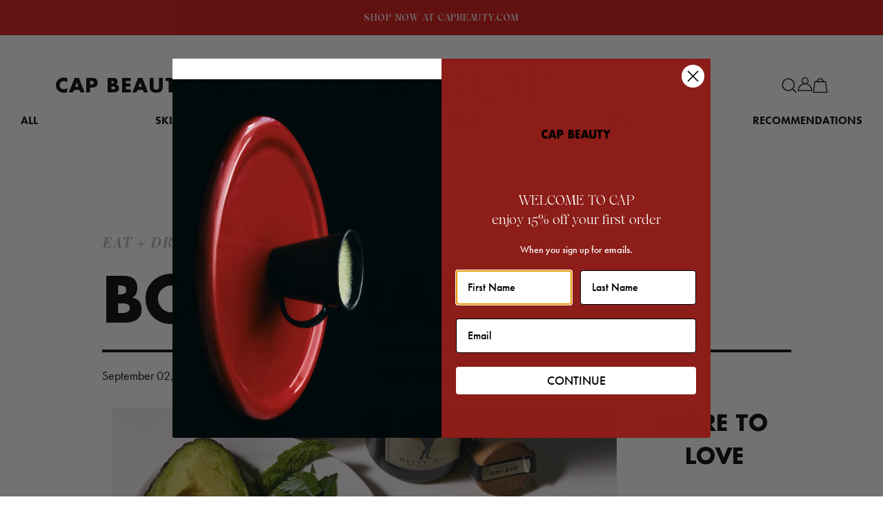

--- FILE ---
content_type: text/html; charset=utf-8
request_url: https://www.capbeauty.com/blogs/the-thinking-cap/bon-wrap
body_size: 30312
content:
<!doctype html>
<!--[if IE 9]> <html class="ie9 no-js" lang="en"> <![endif]-->
<!--[if (gt IE 9)|!(IE)]><!--> <html class="no-js" lang="en"> <!--<![endif]-->
<head>
  <meta charset="utf-8">
  <meta http-equiv="X-UA-Compatible" content="IE=edge,chrome=1">
  <meta name="viewport" content="width=device-width,initial-scale=1">
  <meta name="theme-color" content="#d71010">
  <link rel="canonical" href="http://blog.capbeauty.com/bon-wrap/">
  <meta name="google-site-verification" content="Ew1n7KLalm9Sxee3TKIG_qHNp_-H9jcNnROUseCXynw" />
  
    <link rel="shortcut icon" href="//www.capbeauty.com/cdn/shop/files/CAP_Website_Favicon_01_32x32.jpg?v=1677869573" type="image/png">
  

  
  <title>
    Bon Wrap
    
    
    
      &ndash; CAP Beauty
    
  </title>

  
    <meta name="description" content="  So if you’re day tripping at the beach, hiking a canyon or heading off to work, wrap it up, CAP Beauty style. How we roll: To build a perfect wrap, lay out your choice of wrapper. We love a sheet of nori, not only for its hit of umami, but its impressive vitamin and mineral content. Nori even contains a bioavailable ">
  

  <!-- /snippets/social-meta-tags.liquid -->
<meta property="og:site_name" content="CAP Beauty">
<meta property="og:url" content="http://blog.capbeauty.com/bon-wrap/">
<meta property="og:title" content="Bon Wrap">
<meta property="og:type" content="article">
<meta property="og:description" content="We’re trying hard to resist any number of puns here. It’s a Wrap! Under Wraps! Gangster Wrap…okay, maybe not. But the fact remains that wraps are a CAP Beauty staple, a perfect late Summer meal on the go and a great way to incorporate all of our favorite healthy ingredients into a portable powerhouse lunch."><meta property="og:image" content="http://www.capbeauty.com/cdn/shop/articles/bon-wrap-thinking-cap_1024x1024.jpg?v=1509481676">
<meta property="og:image:secure_url" content="https://www.capbeauty.com/cdn/shop/articles/bon-wrap-thinking-cap_1024x1024.jpg?v=1509481676">

<meta name="twitter:site" content="@">
<meta name="twitter:card" content="summary_large_image">
<meta name="twitter:title" content="Bon Wrap">
<meta name="twitter:description" content="We’re trying hard to resist any number of puns here. It’s a Wrap! Under Wraps! Gangster Wrap…okay, maybe not. But the fact remains that wraps are a CAP Beauty staple, a perfect late Summer meal on the go and a great way to incorporate all of our favorite healthy ingredients into a portable powerhouse lunch.">

  
  <script src="https://use.typekit.net/tfp6cxa.js"></script>
<script>try{Typekit.load({ async: true });}catch(e){}</script>

  <link href="//www.capbeauty.com/cdn/shop/t/55/assets/MyFontsWebfontsKit.css?v=21131703669017854181661620715" rel="stylesheet" type="text/css" media="all" />
  <link href="//www.capbeauty.com/cdn/shop/t/55/assets/main.bundle.css?v=6254163297173882271749042358" rel="stylesheet" type="text/css" media="all" />
<link href="//www.capbeauty.com/cdn/shop/t/55/assets/blog.bundle.css?v=158420768881672080451702482104" rel="stylesheet" type="text/css" media="all" />
<script>
    var theme = {
      strings: {
        addToCart: "Add to bag",
        soldOut: "Sold out",
        unavailable: "Unavailable",
        showMore: "Show More",
        showLess: "Show Less"
      },
      moneyFormat: "${{amount}}",
      color: "#d71010",
      colorForeground: "#ffffff"
    }

    var mainStoreCurrency = "USD";

    document.documentElement.className = document.documentElement.className.replace('no-js', 'js');
  </script>

  <!-- Theme scripts -->
  <script src="//www.capbeauty.com/cdn/shop/t/55/assets/doc_ready.js?v=166718505062901536121646445880" type="text/javascript"></script>
  <script src="//www.capbeauty.com/cdn/shop/t/55/assets/cookies.min.js?v=34631466442619290801646445880" type="text/javascript"></script>
  <script src="//www.capbeauty.com/cdn/shop/t/55/assets/jquery.min.js?v=110597976889476522701646445880" type="text/javascript"></script>

  
  <!--[if (lte IE 9) ]><script src="//www.capbeauty.com/cdn/shop/t/55/assets/match-media.min.js?v=22265819453975888031646445878" type="text/javascript"></script><![endif]-->

  

  <script type="text/javascript">var modalState = false;</script>

  <!-- apps scripts -->
  <script>window.performance && window.performance.mark && window.performance.mark('shopify.content_for_header.start');</script><meta id="shopify-digital-wallet" name="shopify-digital-wallet" content="/4243337/digital_wallets/dialog">
<meta name="shopify-checkout-api-token" content="3e5eaa60ed3576679b64135d4affcf07">
<link rel="alternate" type="application/atom+xml" title="Feed" href="/blogs/the-thinking-cap.atom" />
<script async="async" src="/checkouts/internal/preloads.js?locale=en-US"></script>
<link rel="preconnect" href="https://shop.app" crossorigin="anonymous">
<script async="async" src="https://shop.app/checkouts/internal/preloads.js?locale=en-US&shop_id=4243337" crossorigin="anonymous"></script>
<script id="apple-pay-shop-capabilities" type="application/json">{"shopId":4243337,"countryCode":"US","currencyCode":"USD","merchantCapabilities":["supports3DS"],"merchantId":"gid:\/\/shopify\/Shop\/4243337","merchantName":"CAP Beauty","requiredBillingContactFields":["postalAddress","email","phone"],"requiredShippingContactFields":["postalAddress","email","phone"],"shippingType":"shipping","supportedNetworks":["visa","masterCard","amex","discover","elo","jcb"],"total":{"type":"pending","label":"CAP Beauty","amount":"1.00"},"shopifyPaymentsEnabled":true,"supportsSubscriptions":true}</script>
<script id="shopify-features" type="application/json">{"accessToken":"3e5eaa60ed3576679b64135d4affcf07","betas":["rich-media-storefront-analytics"],"domain":"www.capbeauty.com","predictiveSearch":true,"shopId":4243337,"locale":"en"}</script>
<script>var Shopify = Shopify || {};
Shopify.shop = "capbeauty.myshopify.com";
Shopify.locale = "en";
Shopify.currency = {"active":"USD","rate":"1.0"};
Shopify.country = "US";
Shopify.theme = {"name":"Main","id":120712560734,"schema_name":"CAP Beauty","schema_version":"4.1.8","theme_store_id":null,"role":"main"};
Shopify.theme.handle = "null";
Shopify.theme.style = {"id":null,"handle":null};
Shopify.cdnHost = "www.capbeauty.com/cdn";
Shopify.routes = Shopify.routes || {};
Shopify.routes.root = "/";</script>
<script type="module">!function(o){(o.Shopify=o.Shopify||{}).modules=!0}(window);</script>
<script>!function(o){function n(){var o=[];function n(){o.push(Array.prototype.slice.apply(arguments))}return n.q=o,n}var t=o.Shopify=o.Shopify||{};t.loadFeatures=n(),t.autoloadFeatures=n()}(window);</script>
<script>
  window.ShopifyPay = window.ShopifyPay || {};
  window.ShopifyPay.apiHost = "shop.app\/pay";
  window.ShopifyPay.redirectState = null;
</script>
<script id="shop-js-analytics" type="application/json">{"pageType":"article"}</script>
<script defer="defer" async type="module" src="//www.capbeauty.com/cdn/shopifycloud/shop-js/modules/v2/client.init-shop-cart-sync_BT-GjEfc.en.esm.js"></script>
<script defer="defer" async type="module" src="//www.capbeauty.com/cdn/shopifycloud/shop-js/modules/v2/chunk.common_D58fp_Oc.esm.js"></script>
<script defer="defer" async type="module" src="//www.capbeauty.com/cdn/shopifycloud/shop-js/modules/v2/chunk.modal_xMitdFEc.esm.js"></script>
<script type="module">
  await import("//www.capbeauty.com/cdn/shopifycloud/shop-js/modules/v2/client.init-shop-cart-sync_BT-GjEfc.en.esm.js");
await import("//www.capbeauty.com/cdn/shopifycloud/shop-js/modules/v2/chunk.common_D58fp_Oc.esm.js");
await import("//www.capbeauty.com/cdn/shopifycloud/shop-js/modules/v2/chunk.modal_xMitdFEc.esm.js");

  window.Shopify.SignInWithShop?.initShopCartSync?.({"fedCMEnabled":true,"windoidEnabled":true});

</script>
<script>
  window.Shopify = window.Shopify || {};
  if (!window.Shopify.featureAssets) window.Shopify.featureAssets = {};
  window.Shopify.featureAssets['shop-js'] = {"shop-cart-sync":["modules/v2/client.shop-cart-sync_DZOKe7Ll.en.esm.js","modules/v2/chunk.common_D58fp_Oc.esm.js","modules/v2/chunk.modal_xMitdFEc.esm.js"],"init-fed-cm":["modules/v2/client.init-fed-cm_B6oLuCjv.en.esm.js","modules/v2/chunk.common_D58fp_Oc.esm.js","modules/v2/chunk.modal_xMitdFEc.esm.js"],"shop-cash-offers":["modules/v2/client.shop-cash-offers_D2sdYoxE.en.esm.js","modules/v2/chunk.common_D58fp_Oc.esm.js","modules/v2/chunk.modal_xMitdFEc.esm.js"],"shop-login-button":["modules/v2/client.shop-login-button_QeVjl5Y3.en.esm.js","modules/v2/chunk.common_D58fp_Oc.esm.js","modules/v2/chunk.modal_xMitdFEc.esm.js"],"pay-button":["modules/v2/client.pay-button_DXTOsIq6.en.esm.js","modules/v2/chunk.common_D58fp_Oc.esm.js","modules/v2/chunk.modal_xMitdFEc.esm.js"],"shop-button":["modules/v2/client.shop-button_DQZHx9pm.en.esm.js","modules/v2/chunk.common_D58fp_Oc.esm.js","modules/v2/chunk.modal_xMitdFEc.esm.js"],"avatar":["modules/v2/client.avatar_BTnouDA3.en.esm.js"],"init-windoid":["modules/v2/client.init-windoid_CR1B-cfM.en.esm.js","modules/v2/chunk.common_D58fp_Oc.esm.js","modules/v2/chunk.modal_xMitdFEc.esm.js"],"init-shop-for-new-customer-accounts":["modules/v2/client.init-shop-for-new-customer-accounts_C_vY_xzh.en.esm.js","modules/v2/client.shop-login-button_QeVjl5Y3.en.esm.js","modules/v2/chunk.common_D58fp_Oc.esm.js","modules/v2/chunk.modal_xMitdFEc.esm.js"],"init-shop-email-lookup-coordinator":["modules/v2/client.init-shop-email-lookup-coordinator_BI7n9ZSv.en.esm.js","modules/v2/chunk.common_D58fp_Oc.esm.js","modules/v2/chunk.modal_xMitdFEc.esm.js"],"init-shop-cart-sync":["modules/v2/client.init-shop-cart-sync_BT-GjEfc.en.esm.js","modules/v2/chunk.common_D58fp_Oc.esm.js","modules/v2/chunk.modal_xMitdFEc.esm.js"],"shop-toast-manager":["modules/v2/client.shop-toast-manager_DiYdP3xc.en.esm.js","modules/v2/chunk.common_D58fp_Oc.esm.js","modules/v2/chunk.modal_xMitdFEc.esm.js"],"init-customer-accounts":["modules/v2/client.init-customer-accounts_D9ZNqS-Q.en.esm.js","modules/v2/client.shop-login-button_QeVjl5Y3.en.esm.js","modules/v2/chunk.common_D58fp_Oc.esm.js","modules/v2/chunk.modal_xMitdFEc.esm.js"],"init-customer-accounts-sign-up":["modules/v2/client.init-customer-accounts-sign-up_iGw4briv.en.esm.js","modules/v2/client.shop-login-button_QeVjl5Y3.en.esm.js","modules/v2/chunk.common_D58fp_Oc.esm.js","modules/v2/chunk.modal_xMitdFEc.esm.js"],"shop-follow-button":["modules/v2/client.shop-follow-button_CqMgW2wH.en.esm.js","modules/v2/chunk.common_D58fp_Oc.esm.js","modules/v2/chunk.modal_xMitdFEc.esm.js"],"checkout-modal":["modules/v2/client.checkout-modal_xHeaAweL.en.esm.js","modules/v2/chunk.common_D58fp_Oc.esm.js","modules/v2/chunk.modal_xMitdFEc.esm.js"],"shop-login":["modules/v2/client.shop-login_D91U-Q7h.en.esm.js","modules/v2/chunk.common_D58fp_Oc.esm.js","modules/v2/chunk.modal_xMitdFEc.esm.js"],"lead-capture":["modules/v2/client.lead-capture_BJmE1dJe.en.esm.js","modules/v2/chunk.common_D58fp_Oc.esm.js","modules/v2/chunk.modal_xMitdFEc.esm.js"],"payment-terms":["modules/v2/client.payment-terms_Ci9AEqFq.en.esm.js","modules/v2/chunk.common_D58fp_Oc.esm.js","modules/v2/chunk.modal_xMitdFEc.esm.js"]};
</script>
<script>(function() {
  var isLoaded = false;
  function asyncLoad() {
    if (isLoaded) return;
    isLoaded = true;
    var urls = ["https:\/\/cdn.problogger.lowfruitsolutions.com\/b5b202f4d68b7606efb803e8f3767f95\/pinterest-pinit-dc4ba1f5e66bbf86b2f989738db50701.js?shop=capbeauty.myshopify.com","https:\/\/cdn.problogger.lowfruitsolutions.com\/b5b202f4d68b7606efb803e8f3767f95\/image-captions-7ef0fcf2544ea58ebf0eb3d43263a493.js?shop=capbeauty.myshopify.com","https:\/\/cdn.problogger.lowfruitsolutions.com\/b5b202f4d68b7606efb803e8f3767f95\/related-slider-e14b505bb7b7180944af10f8478f1345.js?shop=capbeauty.myshopify.com","\/\/app.directededge.com\/minicart\/tag?shop=capbeauty.myshopify.com","\/\/app.directededge.com\/assets\/email_cart_updater.js?shop=capbeauty.myshopify.com","https:\/\/pc-quiz.s3.us-east-2.amazonaws.com\/current\/quiz-loader.min.js?shop=capbeauty.myshopify.com","https:\/\/shopify-widget.route.com\/shopify.widget.js?shop=capbeauty.myshopify.com","https:\/\/static.rechargecdn.com\/assets\/js\/widget.min.js?shop=capbeauty.myshopify.com","https:\/\/app.octaneai.com\/50owmp3esucv4o6c\/shopify.js?x=WhObYRGDod0bAWCF\u0026shop=capbeauty.myshopify.com","https:\/\/searchanise-ef84.kxcdn.com\/widgets\/shopify\/init.js?a=7A8B1h4C5R\u0026shop=capbeauty.myshopify.com","\/\/backinstock.useamp.com\/widget\/8280_1767153559.js?category=bis\u0026v=6\u0026shop=capbeauty.myshopify.com"];
    for (var i = 0; i < urls.length; i++) {
      var s = document.createElement('script');
      s.type = 'text/javascript';
      s.async = true;
      s.src = urls[i];
      var x = document.getElementsByTagName('script')[0];
      x.parentNode.insertBefore(s, x);
    }
  };
  if(window.attachEvent) {
    window.attachEvent('onload', asyncLoad);
  } else {
    window.addEventListener('load', asyncLoad, false);
  }
})();</script>
<script id="__st">var __st={"a":4243337,"offset":-28800,"reqid":"8f4bae6e-543b-47c0-bf82-9df224888390-1769262325","pageurl":"www.capbeauty.com\/blogs\/the-thinking-cap\/bon-wrap","s":"articles-235943184","u":"6d8525d485f8","p":"article","rtyp":"article","rid":235943184};</script>
<script>window.ShopifyPaypalV4VisibilityTracking = true;</script>
<script id="captcha-bootstrap">!function(){'use strict';const t='contact',e='account',n='new_comment',o=[[t,t],['blogs',n],['comments',n],[t,'customer']],c=[[e,'customer_login'],[e,'guest_login'],[e,'recover_customer_password'],[e,'create_customer']],r=t=>t.map((([t,e])=>`form[action*='/${t}']:not([data-nocaptcha='true']) input[name='form_type'][value='${e}']`)).join(','),a=t=>()=>t?[...document.querySelectorAll(t)].map((t=>t.form)):[];function s(){const t=[...o],e=r(t);return a(e)}const i='password',u='form_key',d=['recaptcha-v3-token','g-recaptcha-response','h-captcha-response',i],f=()=>{try{return window.sessionStorage}catch{return}},m='__shopify_v',_=t=>t.elements[u];function p(t,e,n=!1){try{const o=window.sessionStorage,c=JSON.parse(o.getItem(e)),{data:r}=function(t){const{data:e,action:n}=t;return t[m]||n?{data:e,action:n}:{data:t,action:n}}(c);for(const[e,n]of Object.entries(r))t.elements[e]&&(t.elements[e].value=n);n&&o.removeItem(e)}catch(o){console.error('form repopulation failed',{error:o})}}const l='form_type',E='cptcha';function T(t){t.dataset[E]=!0}const w=window,h=w.document,L='Shopify',v='ce_forms',y='captcha';let A=!1;((t,e)=>{const n=(g='f06e6c50-85a8-45c8-87d0-21a2b65856fe',I='https://cdn.shopify.com/shopifycloud/storefront-forms-hcaptcha/ce_storefront_forms_captcha_hcaptcha.v1.5.2.iife.js',D={infoText:'Protected by hCaptcha',privacyText:'Privacy',termsText:'Terms'},(t,e,n)=>{const o=w[L][v],c=o.bindForm;if(c)return c(t,g,e,D).then(n);var r;o.q.push([[t,g,e,D],n]),r=I,A||(h.body.append(Object.assign(h.createElement('script'),{id:'captcha-provider',async:!0,src:r})),A=!0)});var g,I,D;w[L]=w[L]||{},w[L][v]=w[L][v]||{},w[L][v].q=[],w[L][y]=w[L][y]||{},w[L][y].protect=function(t,e){n(t,void 0,e),T(t)},Object.freeze(w[L][y]),function(t,e,n,w,h,L){const[v,y,A,g]=function(t,e,n){const i=e?o:[],u=t?c:[],d=[...i,...u],f=r(d),m=r(i),_=r(d.filter((([t,e])=>n.includes(e))));return[a(f),a(m),a(_),s()]}(w,h,L),I=t=>{const e=t.target;return e instanceof HTMLFormElement?e:e&&e.form},D=t=>v().includes(t);t.addEventListener('submit',(t=>{const e=I(t);if(!e)return;const n=D(e)&&!e.dataset.hcaptchaBound&&!e.dataset.recaptchaBound,o=_(e),c=g().includes(e)&&(!o||!o.value);(n||c)&&t.preventDefault(),c&&!n&&(function(t){try{if(!f())return;!function(t){const e=f();if(!e)return;const n=_(t);if(!n)return;const o=n.value;o&&e.removeItem(o)}(t);const e=Array.from(Array(32),(()=>Math.random().toString(36)[2])).join('');!function(t,e){_(t)||t.append(Object.assign(document.createElement('input'),{type:'hidden',name:u})),t.elements[u].value=e}(t,e),function(t,e){const n=f();if(!n)return;const o=[...t.querySelectorAll(`input[type='${i}']`)].map((({name:t})=>t)),c=[...d,...o],r={};for(const[a,s]of new FormData(t).entries())c.includes(a)||(r[a]=s);n.setItem(e,JSON.stringify({[m]:1,action:t.action,data:r}))}(t,e)}catch(e){console.error('failed to persist form',e)}}(e),e.submit())}));const S=(t,e)=>{t&&!t.dataset[E]&&(n(t,e.some((e=>e===t))),T(t))};for(const o of['focusin','change'])t.addEventListener(o,(t=>{const e=I(t);D(e)&&S(e,y())}));const B=e.get('form_key'),M=e.get(l),P=B&&M;t.addEventListener('DOMContentLoaded',(()=>{const t=y();if(P)for(const e of t)e.elements[l].value===M&&p(e,B);[...new Set([...A(),...v().filter((t=>'true'===t.dataset.shopifyCaptcha))])].forEach((e=>S(e,t)))}))}(h,new URLSearchParams(w.location.search),n,t,e,['guest_login'])})(!0,!0)}();</script>
<script integrity="sha256-4kQ18oKyAcykRKYeNunJcIwy7WH5gtpwJnB7kiuLZ1E=" data-source-attribution="shopify.loadfeatures" defer="defer" src="//www.capbeauty.com/cdn/shopifycloud/storefront/assets/storefront/load_feature-a0a9edcb.js" crossorigin="anonymous"></script>
<script crossorigin="anonymous" defer="defer" src="//www.capbeauty.com/cdn/shopifycloud/storefront/assets/shopify_pay/storefront-65b4c6d7.js?v=20250812"></script>
<script data-source-attribution="shopify.dynamic_checkout.dynamic.init">var Shopify=Shopify||{};Shopify.PaymentButton=Shopify.PaymentButton||{isStorefrontPortableWallets:!0,init:function(){window.Shopify.PaymentButton.init=function(){};var t=document.createElement("script");t.src="https://www.capbeauty.com/cdn/shopifycloud/portable-wallets/latest/portable-wallets.en.js",t.type="module",document.head.appendChild(t)}};
</script>
<script data-source-attribution="shopify.dynamic_checkout.buyer_consent">
  function portableWalletsHideBuyerConsent(e){var t=document.getElementById("shopify-buyer-consent"),n=document.getElementById("shopify-subscription-policy-button");t&&n&&(t.classList.add("hidden"),t.setAttribute("aria-hidden","true"),n.removeEventListener("click",e))}function portableWalletsShowBuyerConsent(e){var t=document.getElementById("shopify-buyer-consent"),n=document.getElementById("shopify-subscription-policy-button");t&&n&&(t.classList.remove("hidden"),t.removeAttribute("aria-hidden"),n.addEventListener("click",e))}window.Shopify?.PaymentButton&&(window.Shopify.PaymentButton.hideBuyerConsent=portableWalletsHideBuyerConsent,window.Shopify.PaymentButton.showBuyerConsent=portableWalletsShowBuyerConsent);
</script>
<script data-source-attribution="shopify.dynamic_checkout.cart.bootstrap">document.addEventListener("DOMContentLoaded",(function(){function t(){return document.querySelector("shopify-accelerated-checkout-cart, shopify-accelerated-checkout")}if(t())Shopify.PaymentButton.init();else{new MutationObserver((function(e,n){t()&&(Shopify.PaymentButton.init(),n.disconnect())})).observe(document.body,{childList:!0,subtree:!0})}}));
</script>
<link id="shopify-accelerated-checkout-styles" rel="stylesheet" media="screen" href="https://www.capbeauty.com/cdn/shopifycloud/portable-wallets/latest/accelerated-checkout-backwards-compat.css" crossorigin="anonymous">
<style id="shopify-accelerated-checkout-cart">
        #shopify-buyer-consent {
  margin-top: 1em;
  display: inline-block;
  width: 100%;
}

#shopify-buyer-consent.hidden {
  display: none;
}

#shopify-subscription-policy-button {
  background: none;
  border: none;
  padding: 0;
  text-decoration: underline;
  font-size: inherit;
  cursor: pointer;
}

#shopify-subscription-policy-button::before {
  box-shadow: none;
}

      </style>

<script>window.performance && window.performance.mark && window.performance.mark('shopify.content_for_header.end');</script>  

  

  <style>
    :root {
      --color-accent: #d71010;
      --color-accent-foreground: #ffffff;
    }
  </style>

  <!-- REAMAZE INTEGRATION START - DO NOT REMOVE -->
  <!-- Reamaze Config file - DO NOT REMOVE -->
<script type="text/javascript">
  var _support = _support || { 'ui': {}, 'user': {} };
  _support.account = "cap-beauty";
</script>

<!-- reamaze_embeddable_4802_s -->
<!-- Embeddable - CAP Beauty  Chat / Contact Form Shoutbox -->
<script type="text/javascript">
  var _support = _support || { 'ui': {}, 'user': {} };
  _support['account'] = 'cap-beauty';
  _support['ui']['contactMode'] = 'mixed';
  _support['ui']['enableKb'] = 'false';
  _support['ui']['styles'] = {
    widgetColor: 'rgb(255, 190, 159)',
  };
  _support['ui']['faces'] = ["https://cdn.shopify.com/s/files/1/0424/3337/files/CAP_Beauty_logo-03.png?14106215038576945352"];
  _support['ui']['widget'] = {
    img: 'https://cdn.shopify.com/s/files/1/0424/3337/files/CAP_Beauty_logo-03.png?14106215038576945352',
    size: 70,
    label: false,
    position: 'bottom-left',
  };
  _support['apps'] = {
    recentConversations: {},
    faq: {"enabled":false,"header":""},
    orders: {"enabled":false}
  };
</script>
<!-- reamaze_embeddable_4802_e -->




<!-- reamaze_cue_1504_s -->
<!-- Cue - Online!  -->
<script type="text/javascript">
  var _support = _support || { 'ui': {}, 'user': {} };
  _support.outbounds = _support.outbounds || [];
  _support.outbounds.push({
    id: "1504",
    name: "Online! ",
    message: "We're here to help! Let us guide you to higher health. ",
    sound: true,
    transient: false,
    botsEnabled: false,
    disableCueClick: false,
    enableCustomFields: false,
    start: "",
    end: "",
    user: {
      type: "team"
    },
    rules: [
      {
        type: "timeOnSite",
        op: "greaterThan",
        value: "15s",
      },
      {
        type: "nthVisit",
        op: "lessThan",
        value: "3",
      },
    ],
  });
</script>
<!-- reamaze_cue_1504_e -->




<!-- reamaze_cue_1507_s -->
<!-- Cue - Welcome back!  -->
<script type="text/javascript">
  var _support = _support || { 'ui': {}, 'user': {} };
  _support.outbounds = _support.outbounds || [];
  _support.outbounds.push({
    id: "1507",
    name: "Welcome back! ",
    message: "Hi! Welcome back. Feel free to reach out if you have any questions. ",
    sound: true,
    transient: false,
    botsEnabled: false,
    start: "",
    end: "",
    user: {
      type: "team"
    },
    rules: [
      {
        type: "timeOnSite",
        op: "greaterThan",
        value: "1m",
      },
    ],
  });
</script>
<!-- reamaze_cue_1507_e -->


<!-- reamaze_cue_1508_s -->
<!-- Cue - Spa Page -->
<script type="text/javascript">
  var _support = _support || { 'ui': {}, 'user': {} };
  _support.outbounds = _support.outbounds || [];
  _support.outbounds.push({
    id: "1508",
    name: "Spa Page",
    message: "Welcome to our spa. You can book anywhere online but also feel free to call us and we can book for you! 212-227-1088",
    sound: true,
    transient: false,
    botsEnabled: false,
    start: "",
    end: "",
    user: {
      type: "team"
    },
    rules: [
      {
        type: "url",
        op: "contains",
        value: "https://www.capbeauty.com/collections/the-treatments",
      },
    ],
  });
</script>
<!-- reamaze_cue_1508_e -->

<!-- reamaze_cue_1509_s -->
<!-- Cue - Spa. Don't leave!  -->
<script type="text/javascript">
  var _support = _support || { 'ui': {}, 'user': {} };
  _support.outbounds = _support.outbounds || [];
  _support.outbounds.push({
    id: "1509",
    name: "Spa. Don't leave! ",
    message: "Use code SPALOVE10 at checkout for 10% off your spa appointment or call us at 212-227-1088. ",
    sound: true,
    transient: false,
    botsEnabled: false,
    disableCueClick: false,
    enableCustomFields: false,
    start: "",
    end: "",
    user: {
      type: "team"
    },
    rules: [
      {
        type: "url",
        op: "contains",
        value: "https://www.capbeauty.com/collections/the-treatments",
      },
      {
        type: "leavingSite",
        op: "isTrue",
      },
    ],
  });
</script>
<!-- reamaze_cue_1509_e -->

  <!-- Reamaze SSO file - DO NOT REMOVE -->


  <!-- REAMAZE INTEGRATION END - DO NOT REMOVE -->

  <!-- "snippets/judgeme_core.liquid" was not rendered, the associated app was uninstalled -->
<!-- BEGIN app block: shopify://apps/klaviyo-email-marketing-sms/blocks/klaviyo-onsite-embed/2632fe16-c075-4321-a88b-50b567f42507 -->












  <script async src="https://static.klaviyo.com/onsite/js/KRStxi/klaviyo.js?company_id=KRStxi"></script>
  <script>!function(){if(!window.klaviyo){window._klOnsite=window._klOnsite||[];try{window.klaviyo=new Proxy({},{get:function(n,i){return"push"===i?function(){var n;(n=window._klOnsite).push.apply(n,arguments)}:function(){for(var n=arguments.length,o=new Array(n),w=0;w<n;w++)o[w]=arguments[w];var t="function"==typeof o[o.length-1]?o.pop():void 0,e=new Promise((function(n){window._klOnsite.push([i].concat(o,[function(i){t&&t(i),n(i)}]))}));return e}}})}catch(n){window.klaviyo=window.klaviyo||[],window.klaviyo.push=function(){var n;(n=window._klOnsite).push.apply(n,arguments)}}}}();</script>

  




  <script>
    window.klaviyoReviewsProductDesignMode = false
  </script>







<!-- END app block --><!-- BEGIN app block: shopify://apps/eg-auto-add-to-cart/blocks/app-embed/0f7d4f74-1e89-4820-aec4-6564d7e535d2 -->










  
    <script
      async
      type="text/javascript"
      src="https://cdn.506.io/eg/script.js?shop=capbeauty.myshopify.com&v=7"
    ></script>
  



  <meta id="easygift-shop" itemid="c2hvcF8kXzE3NjkyNjIzMjU=" content="{&quot;isInstalled&quot;:true,&quot;installedOn&quot;:&quot;2024-10-04T14:01:00.358Z&quot;,&quot;appVersion&quot;:&quot;3.0&quot;,&quot;subscriptionName&quot;:&quot;Unlimited&quot;,&quot;cartAnalytics&quot;:true,&quot;freeTrialEndsOn&quot;:null,&quot;settings&quot;:{&quot;reminderBannerStyle&quot;:{&quot;position&quot;:{&quot;horizontal&quot;:&quot;right&quot;,&quot;vertical&quot;:&quot;bottom&quot;},&quot;closingMode&quot;:&quot;doNotAutoClose&quot;,&quot;cssStyles&quot;:&quot;&quot;,&quot;displayAfter&quot;:5,&quot;headerText&quot;:&quot;&quot;,&quot;imageUrl&quot;:null,&quot;primaryColor&quot;:&quot;#000000&quot;,&quot;reshowBannerAfter&quot;:&quot;everyNewSession&quot;,&quot;selfcloseAfter&quot;:5,&quot;showImage&quot;:false,&quot;subHeaderText&quot;:&quot;&quot;},&quot;addedItemIdentifier&quot;:&quot;_Gifted&quot;,&quot;ignoreOtherAppLineItems&quot;:null,&quot;customVariantsInfoLifetimeMins&quot;:1440,&quot;redirectPath&quot;:null,&quot;ignoreNonStandardCartRequests&quot;:false,&quot;bannerStyle&quot;:{&quot;position&quot;:{&quot;horizontal&quot;:&quot;right&quot;,&quot;vertical&quot;:&quot;bottom&quot;},&quot;cssStyles&quot;:null,&quot;primaryColor&quot;:&quot;#000000&quot;},&quot;themePresetId&quot;:null,&quot;notificationStyle&quot;:{&quot;position&quot;:{&quot;horizontal&quot;:null,&quot;vertical&quot;:null},&quot;cssStyles&quot;:null,&quot;duration&quot;:null,&quot;hasCustomizations&quot;:false,&quot;primaryColor&quot;:null},&quot;fetchCartData&quot;:false,&quot;useLocalStorage&quot;:{&quot;enabled&quot;:false,&quot;expiryMinutes&quot;:null},&quot;popupStyle&quot;:{&quot;closeModalOutsideClick&quot;:true,&quot;priceShowZeroDecimals&quot;:true,&quot;addButtonText&quot;:null,&quot;cssStyles&quot;:null,&quot;dismissButtonText&quot;:null,&quot;hasCustomizations&quot;:false,&quot;imageUrl&quot;:null,&quot;outOfStockButtonText&quot;:null,&quot;primaryColor&quot;:null,&quot;secondaryColor&quot;:null,&quot;showProductLink&quot;:false,&quot;subscriptionLabel&quot;:&quot;Subscription Plan&quot;},&quot;refreshAfterBannerClick&quot;:false,&quot;disableReapplyRules&quot;:false,&quot;disableReloadOnFailedAddition&quot;:false,&quot;autoReloadCartPage&quot;:false,&quot;ajaxRedirectPath&quot;:null,&quot;allowSimultaneousRequests&quot;:false,&quot;applyRulesOnCheckout&quot;:false,&quot;enableCartCtrlOverrides&quot;:true,&quot;customRedirectFromCart&quot;:null,&quot;scriptSettings&quot;:{&quot;branding&quot;:{&quot;show&quot;:false,&quot;removalRequestSent&quot;:null},&quot;productPageRedirection&quot;:{&quot;enabled&quot;:false,&quot;products&quot;:[],&quot;redirectionURL&quot;:&quot;\/&quot;},&quot;debugging&quot;:{&quot;enabled&quot;:false,&quot;enabledOn&quot;:null,&quot;stringifyObj&quot;:false},&quot;customCSS&quot;:null,&quot;delayUpdates&quot;:2000,&quot;decodePayload&quot;:false,&quot;hideAlertsOnFrontend&quot;:false,&quot;removeEGPropertyFromSplitActionLineItems&quot;:false,&quot;fetchProductInfoFromSavedDomain&quot;:false,&quot;enableBuyNowInterceptions&quot;:false,&quot;removeProductsAddedFromExpiredRules&quot;:false,&quot;useFinalPrice&quot;:false,&quot;hideGiftedPropertyText&quot;:false,&quot;fetchCartDataBeforeRequest&quot;:false}},&quot;translations&quot;:null,&quot;defaultLocale&quot;:&quot;en&quot;,&quot;shopDomain&quot;:&quot;www.capbeauty.com&quot;}">


<script defer>
  (async function() {
    try {

      const blockVersion = "v3"
      if (blockVersion != "v3") {
        return
      }

      let metaErrorFlag = false;
      if (metaErrorFlag) {
        return
      }

      // Parse metafields as JSON
      const metafields = {};

      // Process metafields in JavaScript
      let savedRulesArray = [];
      for (const [key, value] of Object.entries(metafields)) {
        if (value) {
          for (const prop in value) {
            // avoiding Object.Keys for performance gain -- no need to make an array of keys.
            savedRulesArray.push(value);
            break;
          }
        }
      }

      const metaTag = document.createElement('meta');
      metaTag.id = 'easygift-rules';
      metaTag.content = JSON.stringify(savedRulesArray);
      metaTag.setAttribute('itemid', 'cnVsZXNfJF8xNzY5MjYyMzI1');

      document.head.appendChild(metaTag);
      } catch (err) {
        
      }
  })();
</script>


  <script
    type="text/javascript"
    defer
  >

    (function () {
      try {
        window.EG_INFO = window.EG_INFO || {};
        var shopInfo = {"isInstalled":true,"installedOn":"2024-10-04T14:01:00.358Z","appVersion":"3.0","subscriptionName":"Unlimited","cartAnalytics":true,"freeTrialEndsOn":null,"settings":{"reminderBannerStyle":{"position":{"horizontal":"right","vertical":"bottom"},"closingMode":"doNotAutoClose","cssStyles":"","displayAfter":5,"headerText":"","imageUrl":null,"primaryColor":"#000000","reshowBannerAfter":"everyNewSession","selfcloseAfter":5,"showImage":false,"subHeaderText":""},"addedItemIdentifier":"_Gifted","ignoreOtherAppLineItems":null,"customVariantsInfoLifetimeMins":1440,"redirectPath":null,"ignoreNonStandardCartRequests":false,"bannerStyle":{"position":{"horizontal":"right","vertical":"bottom"},"cssStyles":null,"primaryColor":"#000000"},"themePresetId":null,"notificationStyle":{"position":{"horizontal":null,"vertical":null},"cssStyles":null,"duration":null,"hasCustomizations":false,"primaryColor":null},"fetchCartData":false,"useLocalStorage":{"enabled":false,"expiryMinutes":null},"popupStyle":{"closeModalOutsideClick":true,"priceShowZeroDecimals":true,"addButtonText":null,"cssStyles":null,"dismissButtonText":null,"hasCustomizations":false,"imageUrl":null,"outOfStockButtonText":null,"primaryColor":null,"secondaryColor":null,"showProductLink":false,"subscriptionLabel":"Subscription Plan"},"refreshAfterBannerClick":false,"disableReapplyRules":false,"disableReloadOnFailedAddition":false,"autoReloadCartPage":false,"ajaxRedirectPath":null,"allowSimultaneousRequests":false,"applyRulesOnCheckout":false,"enableCartCtrlOverrides":true,"customRedirectFromCart":null,"scriptSettings":{"branding":{"show":false,"removalRequestSent":null},"productPageRedirection":{"enabled":false,"products":[],"redirectionURL":"\/"},"debugging":{"enabled":false,"enabledOn":null,"stringifyObj":false},"customCSS":null,"delayUpdates":2000,"decodePayload":false,"hideAlertsOnFrontend":false,"removeEGPropertyFromSplitActionLineItems":false,"fetchProductInfoFromSavedDomain":false,"enableBuyNowInterceptions":false,"removeProductsAddedFromExpiredRules":false,"useFinalPrice":false,"hideGiftedPropertyText":false,"fetchCartDataBeforeRequest":false}},"translations":null,"defaultLocale":"en","shopDomain":"www.capbeauty.com"};
        var productRedirectionEnabled = shopInfo.settings.scriptSettings.productPageRedirection.enabled;
        if (["Unlimited", "Enterprise"].includes(shopInfo.subscriptionName) && productRedirectionEnabled) {
          var products = shopInfo.settings.scriptSettings.productPageRedirection.products;
          if (products.length > 0) {
            var productIds = products.map(function(prod) {
              var productGid = prod.id;
              var productIdNumber = parseInt(productGid.split('/').pop());
              return productIdNumber;
            });
            var productInfo = null;
            var isProductInList = productIds.includes(productInfo.id);
            if (isProductInList) {
              var redirectionURL = shopInfo.settings.scriptSettings.productPageRedirection.redirectionURL;
              if (redirectionURL) {
                window.location = redirectionURL;
              }
            }
          }
        }

        
      } catch(err) {
      return
    }})()
  </script>



<!-- END app block --><!-- BEGIN app block: shopify://apps/triplewhale/blocks/triple_pixel_snippet/483d496b-3f1a-4609-aea7-8eee3b6b7a2a --><link rel='preconnect dns-prefetch' href='https://api.config-security.com/' crossorigin />
<link rel='preconnect dns-prefetch' href='https://conf.config-security.com/' crossorigin />
<script>
/* >> TriplePixel :: start*/
window.TriplePixelData={TripleName:"capbeauty.myshopify.com",ver:"2.16",plat:"SHOPIFY",isHeadless:false,src:'SHOPIFY_EXT',product:{id:"",name:``,price:"",variant:""},search:"",collection:"",cart:"",template:"article",curr:"USD" || "USD"},function(W,H,A,L,E,_,B,N){function O(U,T,P,H,R){void 0===R&&(R=!1),H=new XMLHttpRequest,P?(H.open("POST",U,!0),H.setRequestHeader("Content-Type","text/plain")):H.open("GET",U,!0),H.send(JSON.stringify(P||{})),H.onreadystatechange=function(){4===H.readyState&&200===H.status?(R=H.responseText,U.includes("/first")?eval(R):P||(N[B]=R)):(299<H.status||H.status<200)&&T&&!R&&(R=!0,O(U,T-1,P))}}if(N=window,!N[H+"sn"]){N[H+"sn"]=1,L=function(){return Date.now().toString(36)+"_"+Math.random().toString(36)};try{A.setItem(H,1+(0|A.getItem(H)||0)),(E=JSON.parse(A.getItem(H+"U")||"[]")).push({u:location.href,r:document.referrer,t:Date.now(),id:L()}),A.setItem(H+"U",JSON.stringify(E))}catch(e){}var i,m,p;A.getItem('"!nC`')||(_=A,A=N,A[H]||(E=A[H]=function(t,e,i){return void 0===i&&(i=[]),"State"==t?E.s:(W=L(),(E._q=E._q||[]).push([W,t,e].concat(i)),W)},E.s="Installed",E._q=[],E.ch=W,B="configSecurityConfModel",N[B]=1,O("https://conf.config-security.com/model",5),i=L(),m=A[atob("c2NyZWVu")],_.setItem("di_pmt_wt",i),p={id:i,action:"profile",avatar:_.getItem("auth-security_rand_salt_"),time:m[atob("d2lkdGg=")]+":"+m[atob("aGVpZ2h0")],host:A.TriplePixelData.TripleName,plat:A.TriplePixelData.plat,url:window.location.href.slice(0,500),ref:document.referrer,ver:A.TriplePixelData.ver},O("https://api.config-security.com/event",5,p),O("https://api.config-security.com/first?host=".concat(p.host,"&plat=").concat(p.plat),5)))}}("","TriplePixel",localStorage);
/* << TriplePixel :: end*/
</script>



<!-- END app block --><!-- BEGIN app block: shopify://apps/okendo/blocks/theme-settings/bb689e69-ea70-4661-8fb7-ad24a2e23c29 --><!-- BEGIN app snippet: header-metafields -->










    <style data-oke-reviews-version="0.82.1" type="text/css" data-href="https://d3hw6dc1ow8pp2.cloudfront.net/reviews-widget-plus/css/okendo-reviews-styles.9d163ae1.css"></style><style data-oke-reviews-version="0.82.1" type="text/css" data-href="https://d3hw6dc1ow8pp2.cloudfront.net/reviews-widget-plus/css/modules/okendo-star-rating.4cb378a8.css"></style><style data-oke-reviews-version="0.82.1" type="text/css" data-href="https://d3hw6dc1ow8pp2.cloudfront.net/reviews-widget-plus/css/modules/okendo-reviews-keywords.0942444f.css"></style><style data-oke-reviews-version="0.82.1" type="text/css" data-href="https://d3hw6dc1ow8pp2.cloudfront.net/reviews-widget-plus/css/modules/okendo-reviews-summary.a0c9d7d6.css"></style><style type="text/css">.okeReviews[data-oke-container],div.okeReviews{font-size:14px;font-size:var(--oke-text-regular);font-weight:400;font-family:var(--oke-text-fontFamily);line-height:1.6}.okeReviews[data-oke-container] *,.okeReviews[data-oke-container] :after,.okeReviews[data-oke-container] :before,div.okeReviews *,div.okeReviews :after,div.okeReviews :before{box-sizing:border-box}.okeReviews[data-oke-container] h1,.okeReviews[data-oke-container] h2,.okeReviews[data-oke-container] h3,.okeReviews[data-oke-container] h4,.okeReviews[data-oke-container] h5,.okeReviews[data-oke-container] h6,div.okeReviews h1,div.okeReviews h2,div.okeReviews h3,div.okeReviews h4,div.okeReviews h5,div.okeReviews h6{font-size:1em;font-weight:400;line-height:1.4;margin:0}.okeReviews[data-oke-container] ul,div.okeReviews ul{padding:0;margin:0}.okeReviews[data-oke-container] li,div.okeReviews li{list-style-type:none;padding:0}.okeReviews[data-oke-container] p,div.okeReviews p{line-height:1.8;margin:0 0 4px}.okeReviews[data-oke-container] p:last-child,div.okeReviews p:last-child{margin-bottom:0}.okeReviews[data-oke-container] a,div.okeReviews a{text-decoration:none;color:inherit}.okeReviews[data-oke-container] button,div.okeReviews button{border-radius:0;border:0;box-shadow:none;margin:0;width:auto;min-width:auto;padding:0;background-color:transparent;min-height:auto}.okeReviews[data-oke-container] button,.okeReviews[data-oke-container] input,.okeReviews[data-oke-container] select,.okeReviews[data-oke-container] textarea,div.okeReviews button,div.okeReviews input,div.okeReviews select,div.okeReviews textarea{font-family:inherit;font-size:1em}.okeReviews[data-oke-container] label,.okeReviews[data-oke-container] select,div.okeReviews label,div.okeReviews select{display:inline}.okeReviews[data-oke-container] select,div.okeReviews select{width:auto}.okeReviews[data-oke-container] article,.okeReviews[data-oke-container] aside,div.okeReviews article,div.okeReviews aside{margin:0}.okeReviews[data-oke-container] table,div.okeReviews table{background:transparent;border:0;border-collapse:collapse;border-spacing:0;font-family:inherit;font-size:1em;table-layout:auto}.okeReviews[data-oke-container] table td,.okeReviews[data-oke-container] table th,.okeReviews[data-oke-container] table tr,div.okeReviews table td,div.okeReviews table th,div.okeReviews table tr{border:0;font-family:inherit;font-size:1em}.okeReviews[data-oke-container] table td,.okeReviews[data-oke-container] table th,div.okeReviews table td,div.okeReviews table th{background:transparent;font-weight:400;letter-spacing:normal;padding:0;text-align:left;text-transform:none;vertical-align:middle}.okeReviews[data-oke-container] table tr:hover td,.okeReviews[data-oke-container] table tr:hover th,div.okeReviews table tr:hover td,div.okeReviews table tr:hover th{background:transparent}.okeReviews[data-oke-container] fieldset,div.okeReviews fieldset{border:0;padding:0;margin:0;min-width:0}.okeReviews[data-oke-container] img,.okeReviews[data-oke-container] svg,div.okeReviews img,div.okeReviews svg{max-width:none}.okeReviews[data-oke-container] div:empty,div.okeReviews div:empty{display:block}.okeReviews[data-oke-container] .oke-icon:before,div.okeReviews .oke-icon:before{font-family:oke-widget-icons!important;font-style:normal;font-weight:400;font-variant:normal;text-transform:none;line-height:1;-webkit-font-smoothing:antialiased;-moz-osx-font-smoothing:grayscale;color:inherit}.okeReviews[data-oke-container] .oke-icon--select-arrow:before,div.okeReviews .oke-icon--select-arrow:before{content:""}.okeReviews[data-oke-container] .oke-icon--loading:before,div.okeReviews .oke-icon--loading:before{content:""}.okeReviews[data-oke-container] .oke-icon--pencil:before,div.okeReviews .oke-icon--pencil:before{content:""}.okeReviews[data-oke-container] .oke-icon--filter:before,div.okeReviews .oke-icon--filter:before{content:""}.okeReviews[data-oke-container] .oke-icon--play:before,div.okeReviews .oke-icon--play:before{content:""}.okeReviews[data-oke-container] .oke-icon--tick-circle:before,div.okeReviews .oke-icon--tick-circle:before{content:""}.okeReviews[data-oke-container] .oke-icon--chevron-left:before,div.okeReviews .oke-icon--chevron-left:before{content:""}.okeReviews[data-oke-container] .oke-icon--chevron-right:before,div.okeReviews .oke-icon--chevron-right:before{content:""}.okeReviews[data-oke-container] .oke-icon--thumbs-down:before,div.okeReviews .oke-icon--thumbs-down:before{content:""}.okeReviews[data-oke-container] .oke-icon--thumbs-up:before,div.okeReviews .oke-icon--thumbs-up:before{content:""}.okeReviews[data-oke-container] .oke-icon--close:before,div.okeReviews .oke-icon--close:before{content:""}.okeReviews[data-oke-container] .oke-icon--chevron-up:before,div.okeReviews .oke-icon--chevron-up:before{content:""}.okeReviews[data-oke-container] .oke-icon--chevron-down:before,div.okeReviews .oke-icon--chevron-down:before{content:""}.okeReviews[data-oke-container] .oke-icon--star:before,div.okeReviews .oke-icon--star:before{content:""}.okeReviews[data-oke-container] .oke-icon--magnifying-glass:before,div.okeReviews .oke-icon--magnifying-glass:before{content:""}@font-face{font-family:oke-widget-icons;src:url(https://d3hw6dc1ow8pp2.cloudfront.net/reviews-widget-plus/fonts/oke-widget-icons.ttf) format("truetype"),url(https://d3hw6dc1ow8pp2.cloudfront.net/reviews-widget-plus/fonts/oke-widget-icons.woff) format("woff"),url(https://d3hw6dc1ow8pp2.cloudfront.net/reviews-widget-plus/img/oke-widget-icons.bc0d6b0a.svg) format("svg");font-weight:400;font-style:normal;font-display:block}.okeReviews[data-oke-container] .oke-button,div.okeReviews .oke-button{display:inline-block;border-style:solid;border-color:var(--oke-button-borderColor);border-width:var(--oke-button-borderWidth);background-color:var(--oke-button-backgroundColor);line-height:1;padding:12px 24px;margin:0;border-radius:var(--oke-button-borderRadius);color:var(--oke-button-textColor);text-align:center;position:relative;font-weight:var(--oke-button-fontWeight);font-size:var(--oke-button-fontSize);font-family:var(--oke-button-fontFamily);outline:0}.okeReviews[data-oke-container] .oke-button-text,.okeReviews[data-oke-container] .oke-button .oke-icon,div.okeReviews .oke-button-text,div.okeReviews .oke-button .oke-icon{line-height:1}.okeReviews[data-oke-container] .oke-button.oke-is-loading,div.okeReviews .oke-button.oke-is-loading{position:relative}.okeReviews[data-oke-container] .oke-button.oke-is-loading:before,div.okeReviews .oke-button.oke-is-loading:before{font-family:oke-widget-icons!important;font-style:normal;font-weight:400;font-variant:normal;text-transform:none;line-height:1;-webkit-font-smoothing:antialiased;-moz-osx-font-smoothing:grayscale;content:"";color:undefined;font-size:12px;display:inline-block;animation:oke-spin 1s linear infinite;position:absolute;width:12px;height:12px;top:0;left:0;bottom:0;right:0;margin:auto}.okeReviews[data-oke-container] .oke-button.oke-is-loading>*,div.okeReviews .oke-button.oke-is-loading>*{opacity:0}.okeReviews[data-oke-container] .oke-button.oke-is-active,div.okeReviews .oke-button.oke-is-active{background-color:var(--oke-button-backgroundColorActive);color:var(--oke-button-textColorActive);border-color:var(--oke-button-borderColorActive)}.okeReviews[data-oke-container] .oke-button:not(.oke-is-loading),div.okeReviews .oke-button:not(.oke-is-loading){cursor:pointer}.okeReviews[data-oke-container] .oke-button:not(.oke-is-loading):not(.oke-is-active):hover,div.okeReviews .oke-button:not(.oke-is-loading):not(.oke-is-active):hover{background-color:var(--oke-button-backgroundColorHover);color:var(--oke-button-textColorHover);border-color:var(--oke-button-borderColorHover);box-shadow:0 0 0 2px var(--oke-button-backgroundColorHover)}.okeReviews[data-oke-container] .oke-button:not(.oke-is-loading):not(.oke-is-active):active,.okeReviews[data-oke-container] .oke-button:not(.oke-is-loading):not(.oke-is-active):hover:active,div.okeReviews .oke-button:not(.oke-is-loading):not(.oke-is-active):active,div.okeReviews .oke-button:not(.oke-is-loading):not(.oke-is-active):hover:active{background-color:var(--oke-button-backgroundColorActive);color:var(--oke-button-textColorActive);border-color:var(--oke-button-borderColorActive)}.okeReviews[data-oke-container] .oke-title,div.okeReviews .oke-title{font-weight:var(--oke-title-fontWeight);font-size:var(--oke-title-fontSize);font-family:var(--oke-title-fontFamily)}.okeReviews[data-oke-container] .oke-bodyText,div.okeReviews .oke-bodyText{font-weight:var(--oke-bodyText-fontWeight);font-size:var(--oke-bodyText-fontSize);font-family:var(--oke-bodyText-fontFamily)}.okeReviews[data-oke-container] .oke-linkButton,div.okeReviews .oke-linkButton{cursor:pointer;font-weight:700;pointer-events:auto;text-decoration:underline}.okeReviews[data-oke-container] .oke-linkButton:hover,div.okeReviews .oke-linkButton:hover{text-decoration:none}.okeReviews[data-oke-container] .oke-readMore,div.okeReviews .oke-readMore{cursor:pointer;color:inherit;text-decoration:underline}.okeReviews[data-oke-container] .oke-select,div.okeReviews .oke-select{cursor:pointer;background-repeat:no-repeat;background-position-x:100%;background-position-y:50%;border:none;padding:0 24px 0 12px;-moz-appearance:none;appearance:none;color:inherit;-webkit-appearance:none;background-color:transparent;background-image:url("data:image/svg+xml;charset=utf-8,%3Csvg fill='currentColor' xmlns='http://www.w3.org/2000/svg' viewBox='0 0 24 24'%3E%3Cpath d='M7 10l5 5 5-5z'/%3E%3Cpath d='M0 0h24v24H0z' fill='none'/%3E%3C/svg%3E");outline-offset:4px}.okeReviews[data-oke-container] .oke-select:disabled,div.okeReviews .oke-select:disabled{background-color:transparent;background-image:url("data:image/svg+xml;charset=utf-8,%3Csvg fill='%239a9db1' xmlns='http://www.w3.org/2000/svg' viewBox='0 0 24 24'%3E%3Cpath d='M7 10l5 5 5-5z'/%3E%3Cpath d='M0 0h24v24H0z' fill='none'/%3E%3C/svg%3E")}.okeReviews[data-oke-container] .oke-loader,div.okeReviews .oke-loader{position:relative}.okeReviews[data-oke-container] .oke-loader:before,div.okeReviews .oke-loader:before{font-family:oke-widget-icons!important;font-style:normal;font-weight:400;font-variant:normal;text-transform:none;line-height:1;-webkit-font-smoothing:antialiased;-moz-osx-font-smoothing:grayscale;content:"";color:var(--oke-text-secondaryColor);font-size:12px;display:inline-block;animation:oke-spin 1s linear infinite;position:absolute;width:12px;height:12px;top:0;left:0;bottom:0;right:0;margin:auto}.okeReviews[data-oke-container] .oke-a11yText,div.okeReviews .oke-a11yText{border:0;clip:rect(0 0 0 0);height:1px;margin:-1px;overflow:hidden;padding:0;position:absolute;width:1px}.okeReviews[data-oke-container] .oke-hidden,div.okeReviews .oke-hidden{display:none}.okeReviews[data-oke-container] .oke-modal,div.okeReviews .oke-modal{bottom:0;left:0;overflow:auto;position:fixed;right:0;top:0;z-index:2147483647;max-height:100%;background-color:rgba(0,0,0,.5);padding:40px 0 32px}@media only screen and (min-width:1024px){.okeReviews[data-oke-container] .oke-modal,div.okeReviews .oke-modal{display:flex;align-items:center;padding:48px 0}}.okeReviews[data-oke-container] .oke-modal ::-moz-selection,div.okeReviews .oke-modal ::-moz-selection{background-color:rgba(39,45,69,.2)}.okeReviews[data-oke-container] .oke-modal ::selection,div.okeReviews .oke-modal ::selection{background-color:rgba(39,45,69,.2)}.okeReviews[data-oke-container] .oke-modal,.okeReviews[data-oke-container] .oke-modal p,div.okeReviews .oke-modal,div.okeReviews .oke-modal p{color:#272d45}.okeReviews[data-oke-container] .oke-modal-content,div.okeReviews .oke-modal-content{background-color:#fff;margin:auto;position:relative;will-change:transform,opacity;width:calc(100% - 64px)}@media only screen and (min-width:1024px){.okeReviews[data-oke-container] .oke-modal-content,div.okeReviews .oke-modal-content{max-width:1000px}}.okeReviews[data-oke-container] .oke-modal-close,div.okeReviews .oke-modal-close{cursor:pointer;position:absolute;width:32px;height:32px;top:-32px;padding:4px;right:-4px;line-height:1}.okeReviews[data-oke-container] .oke-modal-close:before,div.okeReviews .oke-modal-close:before{font-family:oke-widget-icons!important;font-style:normal;font-weight:400;font-variant:normal;text-transform:none;line-height:1;-webkit-font-smoothing:antialiased;-moz-osx-font-smoothing:grayscale;content:"";color:#fff;font-size:24px;display:inline-block;width:24px;height:24px}.okeReviews[data-oke-container] .oke-modal-overlay,div.okeReviews .oke-modal-overlay{background-color:rgba(43,46,56,.9)}@media only screen and (min-width:1024px){.okeReviews[data-oke-container] .oke-modal--large .oke-modal-content,div.okeReviews .oke-modal--large .oke-modal-content{max-width:1200px}}.okeReviews[data-oke-container] .oke-modal .oke-helpful,.okeReviews[data-oke-container] .oke-modal .oke-helpful-vote-button,.okeReviews[data-oke-container] .oke-modal .oke-reviewContent-date,div.okeReviews .oke-modal .oke-helpful,div.okeReviews .oke-modal .oke-helpful-vote-button,div.okeReviews .oke-modal .oke-reviewContent-date{color:#676986}.oke-modal .okeReviews[data-oke-container].oke-w,.oke-modal div.okeReviews.oke-w{color:#272d45}.okeReviews[data-oke-container] .oke-tag,div.okeReviews .oke-tag{align-items:center;color:#272d45;display:flex;font-size:var(--oke-text-small);font-weight:600;text-align:left;position:relative;z-index:2;background-color:#f4f4f6;padding:4px 6px;border:none;border-radius:4px;gap:6px;line-height:1}.okeReviews[data-oke-container] .oke-tag svg,div.okeReviews .oke-tag svg{fill:currentColor;height:1rem}.okeReviews[data-oke-container] .hooper,div.okeReviews .hooper{height:auto}.okeReviews--left{text-align:left}.okeReviews--right{text-align:right}.okeReviews--center{text-align:center}.okeReviews :not([tabindex="-1"]):focus-visible{outline:5px auto highlight;outline:5px auto -webkit-focus-ring-color}.is-oke-modalOpen{overflow:hidden!important}img.oke-is-error{background-color:var(--oke-shadingColor);background-size:cover;background-position:50% 50%;box-shadow:inset 0 0 0 1px var(--oke-border-color)}@keyframes oke-spin{0%{transform:rotate(0deg)}to{transform:rotate(1turn)}}@keyframes oke-fade-in{0%{opacity:0}to{opacity:1}}
.oke-stars{line-height:1;position:relative;display:inline-block}.oke-stars-background svg{overflow:visible}.oke-stars-foreground{overflow:hidden;position:absolute;top:0;left:0}.oke-sr{display:inline-block;padding-top:var(--oke-starRating-spaceAbove);padding-bottom:var(--oke-starRating-spaceBelow)}.oke-sr .oke-is-clickable{cursor:pointer}.oke-sr--hidden{display:none}.oke-sr-count,.oke-sr-rating,.oke-sr-stars{display:inline-block;vertical-align:middle}.oke-sr-stars{line-height:1;margin-right:8px}.oke-sr-rating{display:none}.oke-sr-count--brackets:before{content:"("}.oke-sr-count--brackets:after{content:")"}
.oke-rk{display:block}.okeReviews[data-oke-container] .oke-reviewsKeywords-heading,div.okeReviews .oke-reviewsKeywords-heading{font-weight:700;margin-bottom:8px}.okeReviews[data-oke-container] .oke-reviewsKeywords-heading-skeleton,div.okeReviews .oke-reviewsKeywords-heading-skeleton{height:calc(var(--oke-button-fontSize) + 4px);width:150px}.okeReviews[data-oke-container] .oke-reviewsKeywords-list,div.okeReviews .oke-reviewsKeywords-list{display:inline-flex;align-items:center;flex-wrap:wrap;gap:4px}.okeReviews[data-oke-container] .oke-reviewsKeywords-list-category,div.okeReviews .oke-reviewsKeywords-list-category{background-color:var(--oke-filter-backgroundColor);color:var(--oke-filter-textColor);border:1px solid var(--oke-filter-borderColor);border-radius:var(--oke-filter-borderRadius);padding:6px 16px;transition:background-color .1s ease-out,border-color .1s ease-out;white-space:nowrap}.okeReviews[data-oke-container] .oke-reviewsKeywords-list-category.oke-is-clickable,div.okeReviews .oke-reviewsKeywords-list-category.oke-is-clickable{cursor:pointer}.okeReviews[data-oke-container] .oke-reviewsKeywords-list-category.oke-is-active,div.okeReviews .oke-reviewsKeywords-list-category.oke-is-active{background-color:var(--oke-filter-backgroundColorActive);color:var(--oke-filter-textColorActive);border-color:var(--oke-filter-borderColorActive)}.okeReviews[data-oke-container] .oke-reviewsKeywords .oke-translateButton,div.okeReviews .oke-reviewsKeywords .oke-translateButton{margin-top:12px}
.oke-rs{display:block}.oke-rs .oke-reviewsSummary.oke-is-preRender .oke-reviewsSummary-summary{-webkit-mask:linear-gradient(180deg,#000 0,#000 40%,transparent 95%,transparent 0) 100% 50%/100% 100% repeat-x;mask:linear-gradient(180deg,#000 0,#000 40%,transparent 95%,transparent 0) 100% 50%/100% 100% repeat-x;max-height:150px}.okeReviews[data-oke-container] .oke-reviewsSummary .oke-tooltip,div.okeReviews .oke-reviewsSummary .oke-tooltip{display:inline-block;font-weight:400}.okeReviews[data-oke-container] .oke-reviewsSummary .oke-tooltip-trigger,div.okeReviews .oke-reviewsSummary .oke-tooltip-trigger{height:15px;width:15px;overflow:hidden;transform:translateY(-10%)}.okeReviews[data-oke-container] .oke-reviewsSummary-heading,div.okeReviews .oke-reviewsSummary-heading{align-items:center;-moz-column-gap:4px;column-gap:4px;display:inline-flex;font-weight:700;margin-bottom:8px}.okeReviews[data-oke-container] .oke-reviewsSummary-heading-skeleton,div.okeReviews .oke-reviewsSummary-heading-skeleton{height:calc(var(--oke-button-fontSize) + 4px);width:150px}.okeReviews[data-oke-container] .oke-reviewsSummary-icon,div.okeReviews .oke-reviewsSummary-icon{fill:currentColor;font-size:14px}.okeReviews[data-oke-container] .oke-reviewsSummary-icon svg,div.okeReviews .oke-reviewsSummary-icon svg{vertical-align:baseline}.okeReviews[data-oke-container] .oke-reviewsSummary-summary.oke-is-truncated,div.okeReviews .oke-reviewsSummary-summary.oke-is-truncated{display:-webkit-box;-webkit-box-orient:vertical;overflow:hidden;text-overflow:ellipsis}</style>

    <script type="application/json" id="oke-reviews-settings">{"subscriberId":"56a062f4-261b-4269-84ee-10d57d679169","analyticsSettings":{"isWidgetOnScreenTrackingEnabled":true,"provider":"ua"},"locale":"en","localeAndVariant":{"code":"en"},"matchCustomerLocale":false,"widgetSettings":{"global":{"dateSettings":{"format":{"type":"relative"}},"hideOkendoBranding":true,"stars":{"backgroundColor":"#E5E5E5","foregroundColor":"#000000","interspace":2,"shape":{"type":"default"},"showBorder":false},"showIncentiveIndicator":false,"searchEnginePaginationEnabled":true,"font":{"fontType":"inherit-from-page"}},"homepageCarousel":{"slidesPerPage":{"large":3,"medium":2},"totalSlides":12,"scrollBehaviour":"slide","style":{"showDates":true,"border":{"color":"#E5E5EB","width":{"value":1,"unit":"px"}},"headingFont":{"hasCustomFontSettings":false},"bodyFont":{"hasCustomFontSettings":false},"arrows":{"color":"#676986","size":{"value":24,"unit":"px"},"enabled":true},"avatar":{"backgroundColor":"#E5E5EB","placeholderTextColor":"#2C3E50","size":{"value":48,"unit":"px"},"enabled":true},"media":{"size":{"value":80,"unit":"px"},"imageGap":{"value":4,"unit":"px"},"enabled":true},"stars":{"height":{"value":18,"unit":"px"}},"productImageSize":{"value":48,"unit":"px"},"layout":{"name":"default","reviewDetailsPosition":"below","showProductName":false,"showAttributeBars":false,"showProductVariantName":false,"showProductDetails":"only-when-grouped"},"highlightColor":"#0E7A82","spaceAbove":{"value":20,"unit":"px"},"text":{"primaryColor":"#2C3E50","fontSizeRegular":{"value":14,"unit":"px"},"fontSizeSmall":{"value":12,"unit":"px"},"secondaryColor":"#676986"},"spaceBelow":{"value":20,"unit":"px"}},"defaultSort":"rating desc","autoPlay":false,"truncation":{"bodyMaxLines":4,"enabled":true,"truncateAll":false}},"mediaCarousel":{"minimumImages":1,"linkText":"Read More","autoPlay":false,"slideSize":"medium","arrowPosition":"outside"},"mediaGrid":{"gridStyleDesktop":{"layout":"default-desktop"},"gridStyleMobile":{"layout":"default-mobile"},"showMoreArrow":{"arrowColor":"#676986","enabled":true,"backgroundColor":"#f4f4f6"},"linkText":"Read More","infiniteScroll":false,"gapSize":{"value":10,"unit":"px"}},"questions":{"initialPageSize":6,"loadMorePageSize":6},"reviewsBadge":{"layout":"large","colorScheme":"dark"},"reviewsTab":{"enabled":false},"reviewsWidget":{"tabs":{"reviews":true,"questions":false},"header":{"columnDistribution":"center","verticalAlignment":"top","blocks":[{"columnWidth":"one-third","modules":[{"name":"rating-average","layout":"one-line"},{"name":"rating-breakdown","backgroundColor":"#F4F4F6","shadingColor":"#000000","stretchMode":"contain"}],"textAlignment":"left"},{"columnWidth":"two-thirds","modules":[{"name":"recommended"},{"name":"media-carousel","imageGap":{"value":4,"unit":"px"},"imageHeight":{"value":120,"unit":"px"}}],"textAlignment":"left"}]},"style":{"showDates":true,"border":{"color":"#000000","width":{"value":2,"unit":"px"}},"bodyFont":{"hasCustomFontSettings":false},"headingFont":{"fontSize":{"value":20,"unit":"px"},"fontType":"custom","fontFamily":"FuturaSteD-Bold","fontWeight":600,"hasCustomFontSettings":true},"filters":{"backgroundColorActive":"#000000","backgroundColor":"#FFFFFF","borderColor":"#000000","borderRadius":{"value":0,"unit":"px"},"borderColorActive":"#000000","textColorActive":"#FFFFFF","textColor":"#000000","searchHighlightColor":"#B2F9E9"},"avatar":{"enabled":false},"stars":{"height":{"value":18,"unit":"px"}},"shadingColor":"#FFFFFF","productImageSize":{"value":48,"unit":"px"},"button":{"backgroundColorActive":"#000000","borderColorHover":"#000000","backgroundColor":"#FFFFFF","borderColor":"#000000","backgroundColorHover":"#000000","textColorHover":"#FFFFFF","borderRadius":{"value":0,"unit":"px"},"borderWidth":{"value":1,"unit":"px"},"borderColorActive":"#000000","textColorActive":"#FFFFFF","textColor":"#000000","font":{"fontSize":{"value":18,"unit":"px"},"fontType":"custom","fontFamily":"FuturaSteD-Bold","fontWeight":600,"hasCustomFontSettings":true}},"highlightColor":"#000000","spaceAbove":{"value":60,"unit":"px"},"text":{"primaryColor":"#000000","fontSizeRegular":{"value":18,"unit":"px"},"fontSizeLarge":{"value":20,"unit":"px"},"fontSizeSmall":{"value":16,"unit":"px"},"secondaryColor":"#000000"},"spaceBelow":{"value":20,"unit":"px"},"attributeBar":{"style":"default","backgroundColor":"#D3D4DD","shadingColor":"#9A9DB1","markerColor":"#000000"}},"showWhenEmpty":true,"reviews":{"list":{"layout":{"collapseReviewerDetails":false,"columnAmount":4,"name":"default","showAttributeBars":false,"borderStyle":"full","showProductVariantName":false,"showProductDetails":"only-when-grouped"},"initialPageSize":5,"media":{"layout":"featured","size":{"value":200,"unit":"px"}},"truncation":{"bodyMaxLines":4,"truncateAll":false,"enabled":true},"loadMorePageSize":5},"controls":{"filterMode":"closed","defaultSort":"date desc","writeReviewButtonEnabled":true,"freeTextSearchEnabled":false}}},"starRatings":{"showWhenEmpty":false,"style":{"spaceAbove":{"value":0,"unit":"px"},"text":{"content":"review-count","style":"number-and-text","brackets":false},"singleStar":false,"height":{"value":18,"unit":"px"},"spaceBelow":{"value":0,"unit":"px"}},"clickBehavior":"scroll-to-widget"}},"features":{"attributeFiltersEnabled":true,"recorderPlusEnabled":true,"recorderQandaPlusEnabled":true,"reviewsKeywordsEnabled":true}}</script>
            <style id="oke-css-vars">:root{--oke-widget-spaceAbove:60px;--oke-widget-spaceBelow:20px;--oke-starRating-spaceAbove:0;--oke-starRating-spaceBelow:0;--oke-button-backgroundColor:#fff;--oke-button-backgroundColorHover:#000;--oke-button-backgroundColorActive:#000;--oke-button-textColor:#000;--oke-button-textColorHover:#fff;--oke-button-textColorActive:#fff;--oke-button-borderColor:#000;--oke-button-borderColorHover:#000;--oke-button-borderColorActive:#000;--oke-button-borderRadius:0;--oke-button-borderWidth:1px;--oke-button-fontWeight:600;--oke-button-fontSize:18px;--oke-button-fontFamily:FuturaSteD-Bold,sans-serif;--oke-border-color:#000;--oke-border-width:2px;--oke-text-primaryColor:#000;--oke-text-secondaryColor:#000;--oke-text-small:16px;--oke-text-regular:18px;--oke-text-large:20px;--oke-text-fontFamily:inherit;--oke-avatar-size:undefined;--oke-avatar-backgroundColor:undefined;--oke-avatar-placeholderTextColor:undefined;--oke-highlightColor:#000;--oke-shadingColor:#fff;--oke-productImageSize:48px;--oke-attributeBar-shadingColor:#9a9db1;--oke-attributeBar-borderColor:undefined;--oke-attributeBar-backgroundColor:#d3d4dd;--oke-attributeBar-markerColor:#000;--oke-filter-backgroundColor:#fff;--oke-filter-backgroundColorActive:#000;--oke-filter-borderColor:#000;--oke-filter-borderColorActive:#000;--oke-filter-textColor:#000;--oke-filter-textColorActive:#fff;--oke-filter-borderRadius:0;--oke-filter-searchHighlightColor:#b2f9e9;--oke-mediaGrid-chevronColor:#676986;--oke-stars-foregroundColor:#000;--oke-stars-backgroundColor:#e5e5e5;--oke-stars-borderWidth:0}.oke-w,oke-modal{--oke-title-fontWeight:600;--oke-title-fontSize:20px;--oke-title-fontFamily:FuturaSteD-Bold,sans-serif;--oke-bodyText-fontWeight:400;--oke-bodyText-fontSize:var(--oke-text-regular,14px);--oke-bodyText-fontFamily:inherit}</style>
            <style id="oke-reviews-custom-css">.grid-view-item [data-oke-star-rating]{font-size:16px;margin-top:9px}.product-single__meta [data-oke-star-rating]{margin-top:20px}div.okeReviews[data-oke-container].oke-w{max-width:unset}div.okeReviews[data-oke-container].oke-w .oke-w-navBar-item{text-transform:uppercase}div.okeReviews[data-oke-container].oke-w .oke-button{text-transform:uppercase;transition:all .2s}div.okeReviews[data-oke-container].oke-w .oke-is-large .oke-w-writeReview,div.okeReviews[data-oke-container].oke-w .oke-is-medium .oke-w-writeReview,div.okeReviews[data-oke-container].oke-w .oke-is-large .oke-showMore-button,div.okeReviews[data-oke-container].oke-w .oke-is-medium .oke-showMore-button{padding:14px 24px 14px;vertical-align:middle}.okeReviews.oke-w .oke-is-small .oke-button,.okeReviews.oke-w .oke-is-small .oke-w-reviews-writeReview{width:100%}.okeReviews.oke-w .oke-is-small .oke-w-writeReview,.okeReviews.oke-w .oke-is-small .oke-showMore-button{height:unset;margin-top:1em;padding:14px 24px 14px}.okeReviews.oke-w .oke-is-small .oke-w-writeReview{height:unset;margin-top:1em}.okeReviews.oke-w[data-oke-container] .oke-button:not(.oke-is-loading):not(.oke-is-active):hover,div.okeReviews.oke-w .oke-button:not(.oke-is-loading):not(.oke-is-active):hover{box-shadow:none}.okeReviews.oke-w[data-oke-container] .oke-w-writeReview::before,div.okeReviews.oke-w .oke-w-writeReview::before{transition:all .2s}div.okeReviews[data-oke-container].oke-w .oke-w-writeReview:before,div.okeReviews[data-oke-container].oke-w .oke-w-reviews-filterToggle .oke-icon:before{font-size:var(--oke-button-fontSize);line-height:1;width:var(--oke-button-fontSize);height:var(--oke-button-fontSize)}div.okeReviews[data-oke-container].oke-w .oke-w-reviews-filterToggle .oke-icon:before{top:0}div.okeReviews[data-oke-container].oke-w .oke-reviewContent-title{line-height:1;text-transform:uppercase}div.okeReviews[data-oke-container] .oke-modal .oke-reviewContent-title{font-family:"FuturaSteD-Bold",sans-serif;font-size:var(--oke-text-large);font-weight:700;line-height:1;text-transform:uppercase}div.okeReviews[data-oke-container] .oke-reviewContent-body p{line-height:1.5}div.okeReviews[data-oke-container].oke-w .oke-reviewContent-readMore-text{font-size:var(--oke-text-regular)}div.okeReviews[data-oke-container].oke-w .oke-is-small .oke-qw-header-askQuestion{width:100%}.okeReviews.oke-w .oke-is-small .oke-qw-askQuestion{height:unset;padding:14px 24px 14px}div.okeReviews[data-oke-container] .oke-modal,div.okeReviews[data-oke-container] .oke-modal p{color:var(--oke-text-primaryColor)}div.okeReviews[data-oke-container] .oke-modal .oke-modal-content .oke-helpful,div.okeReviews[data-oke-container] .oke-modal .oke-modal-content .oke-helpful-vote-button,div.okeReviews[data-oke-container] .oke-modal .oke-modal-content .oke-reviewContent-date{color:var(--oke-text-secondaryColor)}@media all and (max-width:499px){:root{--oke-text-regular:14px;--oke-text-small:14px}}</style>
            <template id="oke-reviews-body-template"><svg id="oke-star-symbols" style="display:none!important" data-oke-id="oke-star-symbols"><symbol id="oke-star-empty" style="overflow:visible;"><path id="star-default--empty" fill="var(--oke-stars-backgroundColor)" stroke="var(--oke-stars-borderColor)" stroke-width="var(--oke-stars-borderWidth)" d="M3.34 13.86c-.48.3-.76.1-.63-.44l1.08-4.56L.26 5.82c-.42-.36-.32-.7.24-.74l4.63-.37L6.92.39c.2-.52.55-.52.76 0l1.8 4.32 4.62.37c.56.05.67.37.24.74l-3.53 3.04 1.08 4.56c.13.54-.14.74-.63.44L7.3 11.43l-3.96 2.43z"/></symbol><symbol id="oke-star-filled" style="overflow:visible;"><path id="star-default--filled" fill="var(--oke-stars-foregroundColor)" stroke="var(--oke-stars-borderColor)" stroke-width="var(--oke-stars-borderWidth)" d="M3.34 13.86c-.48.3-.76.1-.63-.44l1.08-4.56L.26 5.82c-.42-.36-.32-.7.24-.74l4.63-.37L6.92.39c.2-.52.55-.52.76 0l1.8 4.32 4.62.37c.56.05.67.37.24.74l-3.53 3.04 1.08 4.56c.13.54-.14.74-.63.44L7.3 11.43l-3.96 2.43z"/></symbol></svg></template><script>document.addEventListener('readystatechange',() =>{Array.from(document.getElementById('oke-reviews-body-template')?.content.children)?.forEach(function(child){if(!Array.from(document.body.querySelectorAll('[data-oke-id='.concat(child.getAttribute('data-oke-id'),']'))).length){document.body.prepend(child)}})},{once:true});</script>













<!-- END app snippet -->

<!-- BEGIN app snippet: widget-plus-initialisation-script -->




    <script async id="okendo-reviews-script" src="https://d3hw6dc1ow8pp2.cloudfront.net/reviews-widget-plus/js/okendo-reviews.js"></script>

<!-- END app snippet -->


<!-- END app block --><!-- BEGIN app block: shopify://apps/elevar-conversion-tracking/blocks/dataLayerEmbed/bc30ab68-b15c-4311-811f-8ef485877ad6 -->



<script type="module" dynamic>
  const configUrl = "/a/elevar/static/configs/0e591ff6d0e13b1d49b4aa7c9e80b8773f804699/config.js";
  const config = (await import(configUrl)).default;
  const scriptUrl = config.script_src_app_theme_embed;

  if (scriptUrl) {
    const { handler } = await import(scriptUrl);

    await handler(
      config,
      {
        cartData: {
  marketId: "884179038",
  attributes:{},
  cartTotal: "0.0",
  currencyCode:"USD",
  items: []
}
,
        user: {cartTotal: "0.0",
    currencyCode:"USD",customer: {},
}
,
        isOnCartPage:false,
        collectionView:null,
        searchResultsView:null,
        productView:null,
        checkoutComplete: null
      }
    );
  }
</script>


<!-- END app block --><link href="https://monorail-edge.shopifysvc.com" rel="dns-prefetch">
<script>(function(){if ("sendBeacon" in navigator && "performance" in window) {try {var session_token_from_headers = performance.getEntriesByType('navigation')[0].serverTiming.find(x => x.name == '_s').description;} catch {var session_token_from_headers = undefined;}var session_cookie_matches = document.cookie.match(/_shopify_s=([^;]*)/);var session_token_from_cookie = session_cookie_matches && session_cookie_matches.length === 2 ? session_cookie_matches[1] : "";var session_token = session_token_from_headers || session_token_from_cookie || "";function handle_abandonment_event(e) {var entries = performance.getEntries().filter(function(entry) {return /monorail-edge.shopifysvc.com/.test(entry.name);});if (!window.abandonment_tracked && entries.length === 0) {window.abandonment_tracked = true;var currentMs = Date.now();var navigation_start = performance.timing.navigationStart;var payload = {shop_id: 4243337,url: window.location.href,navigation_start,duration: currentMs - navigation_start,session_token,page_type: "article"};window.navigator.sendBeacon("https://monorail-edge.shopifysvc.com/v1/produce", JSON.stringify({schema_id: "online_store_buyer_site_abandonment/1.1",payload: payload,metadata: {event_created_at_ms: currentMs,event_sent_at_ms: currentMs}}));}}window.addEventListener('pagehide', handle_abandonment_event);}}());</script>
<script id="web-pixels-manager-setup">(function e(e,d,r,n,o){if(void 0===o&&(o={}),!Boolean(null===(a=null===(i=window.Shopify)||void 0===i?void 0:i.analytics)||void 0===a?void 0:a.replayQueue)){var i,a;window.Shopify=window.Shopify||{};var t=window.Shopify;t.analytics=t.analytics||{};var s=t.analytics;s.replayQueue=[],s.publish=function(e,d,r){return s.replayQueue.push([e,d,r]),!0};try{self.performance.mark("wpm:start")}catch(e){}var l=function(){var e={modern:/Edge?\/(1{2}[4-9]|1[2-9]\d|[2-9]\d{2}|\d{4,})\.\d+(\.\d+|)|Firefox\/(1{2}[4-9]|1[2-9]\d|[2-9]\d{2}|\d{4,})\.\d+(\.\d+|)|Chrom(ium|e)\/(9{2}|\d{3,})\.\d+(\.\d+|)|(Maci|X1{2}).+ Version\/(15\.\d+|(1[6-9]|[2-9]\d|\d{3,})\.\d+)([,.]\d+|)( \(\w+\)|)( Mobile\/\w+|) Safari\/|Chrome.+OPR\/(9{2}|\d{3,})\.\d+\.\d+|(CPU[ +]OS|iPhone[ +]OS|CPU[ +]iPhone|CPU IPhone OS|CPU iPad OS)[ +]+(15[._]\d+|(1[6-9]|[2-9]\d|\d{3,})[._]\d+)([._]\d+|)|Android:?[ /-](13[3-9]|1[4-9]\d|[2-9]\d{2}|\d{4,})(\.\d+|)(\.\d+|)|Android.+Firefox\/(13[5-9]|1[4-9]\d|[2-9]\d{2}|\d{4,})\.\d+(\.\d+|)|Android.+Chrom(ium|e)\/(13[3-9]|1[4-9]\d|[2-9]\d{2}|\d{4,})\.\d+(\.\d+|)|SamsungBrowser\/([2-9]\d|\d{3,})\.\d+/,legacy:/Edge?\/(1[6-9]|[2-9]\d|\d{3,})\.\d+(\.\d+|)|Firefox\/(5[4-9]|[6-9]\d|\d{3,})\.\d+(\.\d+|)|Chrom(ium|e)\/(5[1-9]|[6-9]\d|\d{3,})\.\d+(\.\d+|)([\d.]+$|.*Safari\/(?![\d.]+ Edge\/[\d.]+$))|(Maci|X1{2}).+ Version\/(10\.\d+|(1[1-9]|[2-9]\d|\d{3,})\.\d+)([,.]\d+|)( \(\w+\)|)( Mobile\/\w+|) Safari\/|Chrome.+OPR\/(3[89]|[4-9]\d|\d{3,})\.\d+\.\d+|(CPU[ +]OS|iPhone[ +]OS|CPU[ +]iPhone|CPU IPhone OS|CPU iPad OS)[ +]+(10[._]\d+|(1[1-9]|[2-9]\d|\d{3,})[._]\d+)([._]\d+|)|Android:?[ /-](13[3-9]|1[4-9]\d|[2-9]\d{2}|\d{4,})(\.\d+|)(\.\d+|)|Mobile Safari.+OPR\/([89]\d|\d{3,})\.\d+\.\d+|Android.+Firefox\/(13[5-9]|1[4-9]\d|[2-9]\d{2}|\d{4,})\.\d+(\.\d+|)|Android.+Chrom(ium|e)\/(13[3-9]|1[4-9]\d|[2-9]\d{2}|\d{4,})\.\d+(\.\d+|)|Android.+(UC? ?Browser|UCWEB|U3)[ /]?(15\.([5-9]|\d{2,})|(1[6-9]|[2-9]\d|\d{3,})\.\d+)\.\d+|SamsungBrowser\/(5\.\d+|([6-9]|\d{2,})\.\d+)|Android.+MQ{2}Browser\/(14(\.(9|\d{2,})|)|(1[5-9]|[2-9]\d|\d{3,})(\.\d+|))(\.\d+|)|K[Aa][Ii]OS\/(3\.\d+|([4-9]|\d{2,})\.\d+)(\.\d+|)/},d=e.modern,r=e.legacy,n=navigator.userAgent;return n.match(d)?"modern":n.match(r)?"legacy":"unknown"}(),u="modern"===l?"modern":"legacy",c=(null!=n?n:{modern:"",legacy:""})[u],f=function(e){return[e.baseUrl,"/wpm","/b",e.hashVersion,"modern"===e.buildTarget?"m":"l",".js"].join("")}({baseUrl:d,hashVersion:r,buildTarget:u}),m=function(e){var d=e.version,r=e.bundleTarget,n=e.surface,o=e.pageUrl,i=e.monorailEndpoint;return{emit:function(e){var a=e.status,t=e.errorMsg,s=(new Date).getTime(),l=JSON.stringify({metadata:{event_sent_at_ms:s},events:[{schema_id:"web_pixels_manager_load/3.1",payload:{version:d,bundle_target:r,page_url:o,status:a,surface:n,error_msg:t},metadata:{event_created_at_ms:s}}]});if(!i)return console&&console.warn&&console.warn("[Web Pixels Manager] No Monorail endpoint provided, skipping logging."),!1;try{return self.navigator.sendBeacon.bind(self.navigator)(i,l)}catch(e){}var u=new XMLHttpRequest;try{return u.open("POST",i,!0),u.setRequestHeader("Content-Type","text/plain"),u.send(l),!0}catch(e){return console&&console.warn&&console.warn("[Web Pixels Manager] Got an unhandled error while logging to Monorail."),!1}}}}({version:r,bundleTarget:l,surface:e.surface,pageUrl:self.location.href,monorailEndpoint:e.monorailEndpoint});try{o.browserTarget=l,function(e){var d=e.src,r=e.async,n=void 0===r||r,o=e.onload,i=e.onerror,a=e.sri,t=e.scriptDataAttributes,s=void 0===t?{}:t,l=document.createElement("script"),u=document.querySelector("head"),c=document.querySelector("body");if(l.async=n,l.src=d,a&&(l.integrity=a,l.crossOrigin="anonymous"),s)for(var f in s)if(Object.prototype.hasOwnProperty.call(s,f))try{l.dataset[f]=s[f]}catch(e){}if(o&&l.addEventListener("load",o),i&&l.addEventListener("error",i),u)u.appendChild(l);else{if(!c)throw new Error("Did not find a head or body element to append the script");c.appendChild(l)}}({src:f,async:!0,onload:function(){if(!function(){var e,d;return Boolean(null===(d=null===(e=window.Shopify)||void 0===e?void 0:e.analytics)||void 0===d?void 0:d.initialized)}()){var d=window.webPixelsManager.init(e)||void 0;if(d){var r=window.Shopify.analytics;r.replayQueue.forEach((function(e){var r=e[0],n=e[1],o=e[2];d.publishCustomEvent(r,n,o)})),r.replayQueue=[],r.publish=d.publishCustomEvent,r.visitor=d.visitor,r.initialized=!0}}},onerror:function(){return m.emit({status:"failed",errorMsg:"".concat(f," has failed to load")})},sri:function(e){var d=/^sha384-[A-Za-z0-9+/=]+$/;return"string"==typeof e&&d.test(e)}(c)?c:"",scriptDataAttributes:o}),m.emit({status:"loading"})}catch(e){m.emit({status:"failed",errorMsg:(null==e?void 0:e.message)||"Unknown error"})}}})({shopId: 4243337,storefrontBaseUrl: "https://www.capbeauty.com",extensionsBaseUrl: "https://extensions.shopifycdn.com/cdn/shopifycloud/web-pixels-manager",monorailEndpoint: "https://monorail-edge.shopifysvc.com/unstable/produce_batch",surface: "storefront-renderer",enabledBetaFlags: ["2dca8a86"],webPixelsConfigList: [{"id":"1114144862","configuration":"{\"accountID\":\"KRStxi\",\"webPixelConfig\":\"eyJlbmFibGVBZGRlZFRvQ2FydEV2ZW50cyI6IHRydWV9\"}","eventPayloadVersion":"v1","runtimeContext":"STRICT","scriptVersion":"524f6c1ee37bacdca7657a665bdca589","type":"APP","apiClientId":123074,"privacyPurposes":["ANALYTICS","MARKETING"],"dataSharingAdjustments":{"protectedCustomerApprovalScopes":["read_customer_address","read_customer_email","read_customer_name","read_customer_personal_data","read_customer_phone"]}},{"id":"1046511710","configuration":"{\"shopId\":\"capbeauty.myshopify.com\"}","eventPayloadVersion":"v1","runtimeContext":"STRICT","scriptVersion":"674c31de9c131805829c42a983792da6","type":"APP","apiClientId":2753413,"privacyPurposes":["ANALYTICS","MARKETING","SALE_OF_DATA"],"dataSharingAdjustments":{"protectedCustomerApprovalScopes":["read_customer_address","read_customer_email","read_customer_name","read_customer_personal_data","read_customer_phone"]}},{"id":"720797790","configuration":"{\"config_url\": \"\/a\/elevar\/static\/configs\/0e591ff6d0e13b1d49b4aa7c9e80b8773f804699\/config.js\"}","eventPayloadVersion":"v1","runtimeContext":"STRICT","scriptVersion":"ab86028887ec2044af7d02b854e52653","type":"APP","apiClientId":2509311,"privacyPurposes":[],"dataSharingAdjustments":{"protectedCustomerApprovalScopes":["read_customer_address","read_customer_email","read_customer_name","read_customer_personal_data","read_customer_phone"]}},{"id":"332038238","configuration":"{\"config\":\"{\\\"google_tag_ids\\\":[\\\"G-P290NQEF5Y\\\",\\\"GT-NBBR5HM\\\",\\\"G-Q06HPFVLBM\\\"],\\\"target_country\\\":\\\"US\\\",\\\"gtag_events\\\":[{\\\"type\\\":\\\"begin_checkout\\\",\\\"action_label\\\":[\\\"AW-961869146\\\/6bY3CI3kxvoYENrq08oD\\\",\\\"G-Q06HPFVLBM\\\",\\\"G-P290NQEF5Y\\\"]},{\\\"type\\\":\\\"search\\\",\\\"action_label\\\":[\\\"AW-961869146\\\/_hLOCIfkxvoYENrq08oD\\\",\\\"G-Q06HPFVLBM\\\",\\\"G-P290NQEF5Y\\\"]},{\\\"type\\\":\\\"view_item\\\",\\\"action_label\\\":[\\\"AW-961869146\\\/Y7qyCITkxvoYENrq08oD\\\",\\\"MC-SPM6L02K1C\\\",\\\"G-Q06HPFVLBM\\\",\\\"G-P290NQEF5Y\\\"]},{\\\"type\\\":\\\"purchase\\\",\\\"action_label\\\":[\\\"AW-961869146\\\/hWpqCP7jxvoYENrq08oD\\\",\\\"MC-SPM6L02K1C\\\",\\\"G-Q06HPFVLBM\\\",\\\"G-P290NQEF5Y\\\"]},{\\\"type\\\":\\\"page_view\\\",\\\"action_label\\\":[\\\"AW-961869146\\\/esfzCIHkxvoYENrq08oD\\\",\\\"MC-SPM6L02K1C\\\",\\\"G-Q06HPFVLBM\\\",\\\"G-P290NQEF5Y\\\"]},{\\\"type\\\":\\\"add_payment_info\\\",\\\"action_label\\\":[\\\"AW-961869146\\\/Be9QCJDkxvoYENrq08oD\\\",\\\"G-Q06HPFVLBM\\\",\\\"G-P290NQEF5Y\\\"]},{\\\"type\\\":\\\"add_to_cart\\\",\\\"action_label\\\":[\\\"AW-961869146\\\/49JjCIrkxvoYENrq08oD\\\",\\\"G-Q06HPFVLBM\\\",\\\"G-P290NQEF5Y\\\"]}],\\\"enable_monitoring_mode\\\":false}\"}","eventPayloadVersion":"v1","runtimeContext":"OPEN","scriptVersion":"b2a88bafab3e21179ed38636efcd8a93","type":"APP","apiClientId":1780363,"privacyPurposes":[],"dataSharingAdjustments":{"protectedCustomerApprovalScopes":["read_customer_address","read_customer_email","read_customer_name","read_customer_personal_data","read_customer_phone"]}},{"id":"89620574","configuration":"{\"octaneDomain\":\"https:\\\/\\\/app.octaneai.com\",\"botID\":\"50owmp3esucv4o6c\"}","eventPayloadVersion":"v1","runtimeContext":"STRICT","scriptVersion":"f92ca4a76c55b3f762ad9c59eb7456bb","type":"APP","apiClientId":2012438,"privacyPurposes":["ANALYTICS","MARKETING","SALE_OF_DATA"],"dataSharingAdjustments":{"protectedCustomerApprovalScopes":["read_customer_personal_data"]}},{"id":"66486366","configuration":"{\"tagID\":\"2613377274327\"}","eventPayloadVersion":"v1","runtimeContext":"STRICT","scriptVersion":"18031546ee651571ed29edbe71a3550b","type":"APP","apiClientId":3009811,"privacyPurposes":["ANALYTICS","MARKETING","SALE_OF_DATA"],"dataSharingAdjustments":{"protectedCustomerApprovalScopes":["read_customer_address","read_customer_email","read_customer_name","read_customer_personal_data","read_customer_phone"]}},{"id":"113639518","eventPayloadVersion":"1","runtimeContext":"LAX","scriptVersion":"1","type":"CUSTOM","privacyPurposes":[],"name":"Elevar"},{"id":"shopify-app-pixel","configuration":"{}","eventPayloadVersion":"v1","runtimeContext":"STRICT","scriptVersion":"0450","apiClientId":"shopify-pixel","type":"APP","privacyPurposes":["ANALYTICS","MARKETING"]},{"id":"shopify-custom-pixel","eventPayloadVersion":"v1","runtimeContext":"LAX","scriptVersion":"0450","apiClientId":"shopify-pixel","type":"CUSTOM","privacyPurposes":["ANALYTICS","MARKETING"]}],isMerchantRequest: false,initData: {"shop":{"name":"CAP Beauty","paymentSettings":{"currencyCode":"USD"},"myshopifyDomain":"capbeauty.myshopify.com","countryCode":"US","storefrontUrl":"https:\/\/www.capbeauty.com"},"customer":null,"cart":null,"checkout":null,"productVariants":[],"purchasingCompany":null},},"https://www.capbeauty.com/cdn","fcfee988w5aeb613cpc8e4bc33m6693e112",{"modern":"","legacy":""},{"shopId":"4243337","storefrontBaseUrl":"https:\/\/www.capbeauty.com","extensionBaseUrl":"https:\/\/extensions.shopifycdn.com\/cdn\/shopifycloud\/web-pixels-manager","surface":"storefront-renderer","enabledBetaFlags":"[\"2dca8a86\"]","isMerchantRequest":"false","hashVersion":"fcfee988w5aeb613cpc8e4bc33m6693e112","publish":"custom","events":"[[\"page_viewed\",{}]]"});</script><script>
  window.ShopifyAnalytics = window.ShopifyAnalytics || {};
  window.ShopifyAnalytics.meta = window.ShopifyAnalytics.meta || {};
  window.ShopifyAnalytics.meta.currency = 'USD';
  var meta = {"page":{"pageType":"article","resourceType":"article","resourceId":235943184,"requestId":"8f4bae6e-543b-47c0-bf82-9df224888390-1769262325"}};
  for (var attr in meta) {
    window.ShopifyAnalytics.meta[attr] = meta[attr];
  }
</script>
<script class="analytics">
  (function () {
    var customDocumentWrite = function(content) {
      var jquery = null;

      if (window.jQuery) {
        jquery = window.jQuery;
      } else if (window.Checkout && window.Checkout.$) {
        jquery = window.Checkout.$;
      }

      if (jquery) {
        jquery('body').append(content);
      }
    };

    var hasLoggedConversion = function(token) {
      if (token) {
        return document.cookie.indexOf('loggedConversion=' + token) !== -1;
      }
      return false;
    }

    var setCookieIfConversion = function(token) {
      if (token) {
        var twoMonthsFromNow = new Date(Date.now());
        twoMonthsFromNow.setMonth(twoMonthsFromNow.getMonth() + 2);

        document.cookie = 'loggedConversion=' + token + '; expires=' + twoMonthsFromNow;
      }
    }

    var trekkie = window.ShopifyAnalytics.lib = window.trekkie = window.trekkie || [];
    if (trekkie.integrations) {
      return;
    }
    trekkie.methods = [
      'identify',
      'page',
      'ready',
      'track',
      'trackForm',
      'trackLink'
    ];
    trekkie.factory = function(method) {
      return function() {
        var args = Array.prototype.slice.call(arguments);
        args.unshift(method);
        trekkie.push(args);
        return trekkie;
      };
    };
    for (var i = 0; i < trekkie.methods.length; i++) {
      var key = trekkie.methods[i];
      trekkie[key] = trekkie.factory(key);
    }
    trekkie.load = function(config) {
      trekkie.config = config || {};
      trekkie.config.initialDocumentCookie = document.cookie;
      var first = document.getElementsByTagName('script')[0];
      var script = document.createElement('script');
      script.type = 'text/javascript';
      script.onerror = function(e) {
        var scriptFallback = document.createElement('script');
        scriptFallback.type = 'text/javascript';
        scriptFallback.onerror = function(error) {
                var Monorail = {
      produce: function produce(monorailDomain, schemaId, payload) {
        var currentMs = new Date().getTime();
        var event = {
          schema_id: schemaId,
          payload: payload,
          metadata: {
            event_created_at_ms: currentMs,
            event_sent_at_ms: currentMs
          }
        };
        return Monorail.sendRequest("https://" + monorailDomain + "/v1/produce", JSON.stringify(event));
      },
      sendRequest: function sendRequest(endpointUrl, payload) {
        // Try the sendBeacon API
        if (window && window.navigator && typeof window.navigator.sendBeacon === 'function' && typeof window.Blob === 'function' && !Monorail.isIos12()) {
          var blobData = new window.Blob([payload], {
            type: 'text/plain'
          });

          if (window.navigator.sendBeacon(endpointUrl, blobData)) {
            return true;
          } // sendBeacon was not successful

        } // XHR beacon

        var xhr = new XMLHttpRequest();

        try {
          xhr.open('POST', endpointUrl);
          xhr.setRequestHeader('Content-Type', 'text/plain');
          xhr.send(payload);
        } catch (e) {
          console.log(e);
        }

        return false;
      },
      isIos12: function isIos12() {
        return window.navigator.userAgent.lastIndexOf('iPhone; CPU iPhone OS 12_') !== -1 || window.navigator.userAgent.lastIndexOf('iPad; CPU OS 12_') !== -1;
      }
    };
    Monorail.produce('monorail-edge.shopifysvc.com',
      'trekkie_storefront_load_errors/1.1',
      {shop_id: 4243337,
      theme_id: 120712560734,
      app_name: "storefront",
      context_url: window.location.href,
      source_url: "//www.capbeauty.com/cdn/s/trekkie.storefront.8d95595f799fbf7e1d32231b9a28fd43b70c67d3.min.js"});

        };
        scriptFallback.async = true;
        scriptFallback.src = '//www.capbeauty.com/cdn/s/trekkie.storefront.8d95595f799fbf7e1d32231b9a28fd43b70c67d3.min.js';
        first.parentNode.insertBefore(scriptFallback, first);
      };
      script.async = true;
      script.src = '//www.capbeauty.com/cdn/s/trekkie.storefront.8d95595f799fbf7e1d32231b9a28fd43b70c67d3.min.js';
      first.parentNode.insertBefore(script, first);
    };
    trekkie.load(
      {"Trekkie":{"appName":"storefront","development":false,"defaultAttributes":{"shopId":4243337,"isMerchantRequest":null,"themeId":120712560734,"themeCityHash":"13082694768494892206","contentLanguage":"en","currency":"USD","eventMetadataId":"cafb28fa-f930-43fb-bfd8-c436c83c52b0"},"isServerSideCookieWritingEnabled":true,"monorailRegion":"shop_domain","enabledBetaFlags":["65f19447"]},"Session Attribution":{},"S2S":{"facebookCapiEnabled":false,"source":"trekkie-storefront-renderer","apiClientId":580111}}
    );

    var loaded = false;
    trekkie.ready(function() {
      if (loaded) return;
      loaded = true;

      window.ShopifyAnalytics.lib = window.trekkie;

      var originalDocumentWrite = document.write;
      document.write = customDocumentWrite;
      try { window.ShopifyAnalytics.merchantGoogleAnalytics.call(this); } catch(error) {};
      document.write = originalDocumentWrite;

      window.ShopifyAnalytics.lib.page(null,{"pageType":"article","resourceType":"article","resourceId":235943184,"requestId":"8f4bae6e-543b-47c0-bf82-9df224888390-1769262325","shopifyEmitted":true});

      var match = window.location.pathname.match(/checkouts\/(.+)\/(thank_you|post_purchase)/)
      var token = match? match[1]: undefined;
      if (!hasLoggedConversion(token)) {
        setCookieIfConversion(token);
        
      }
    });


        var eventsListenerScript = document.createElement('script');
        eventsListenerScript.async = true;
        eventsListenerScript.src = "//www.capbeauty.com/cdn/shopifycloud/storefront/assets/shop_events_listener-3da45d37.js";
        document.getElementsByTagName('head')[0].appendChild(eventsListenerScript);

})();</script>
  <script>
  if (!window.ga || (window.ga && typeof window.ga !== 'function')) {
    window.ga = function ga() {
      (window.ga.q = window.ga.q || []).push(arguments);
      if (window.Shopify && window.Shopify.analytics && typeof window.Shopify.analytics.publish === 'function') {
        window.Shopify.analytics.publish("ga_stub_called", {}, {sendTo: "google_osp_migration"});
      }
      console.error("Shopify's Google Analytics stub called with:", Array.from(arguments), "\nSee https://help.shopify.com/manual/promoting-marketing/pixels/pixel-migration#google for more information.");
    };
    if (window.Shopify && window.Shopify.analytics && typeof window.Shopify.analytics.publish === 'function') {
      window.Shopify.analytics.publish("ga_stub_initialized", {}, {sendTo: "google_osp_migration"});
    }
  }
</script>
<script
  defer
  src="https://www.capbeauty.com/cdn/shopifycloud/perf-kit/shopify-perf-kit-3.0.4.min.js"
  data-application="storefront-renderer"
  data-shop-id="4243337"
  data-render-region="gcp-us-east1"
  data-page-type="article"
  data-theme-instance-id="120712560734"
  data-theme-name="CAP Beauty"
  data-theme-version="4.1.8"
  data-monorail-region="shop_domain"
  data-resource-timing-sampling-rate="10"
  data-shs="true"
  data-shs-beacon="true"
  data-shs-export-with-fetch="true"
  data-shs-logs-sample-rate="1"
  data-shs-beacon-endpoint="https://www.capbeauty.com/api/collect"
></script>
</head>

<body class="template-article" data-modal-open="false">
  <a class="in-page-link visually-hidden skip-link" href="#MainContent">Skip to content</a>

  <div class="site-header--wrapper" role="navigation" aria-label="Main navigation">
    
    

    <div id="shopify-section-newsletter" class="shopify-section"><!--
  
  

  <div id="newsletter__cta" class="cta cta--popup" data-section-type="newsletter">
    <div class="cta__content-inner">
      <div class="cta__close"><svg width="19px" height="19px" class="icon-close" viewBox="0 0 19 19" version="1.1" xmlns="http://www.w3.org/2000/svg" xmlns:xlink="http://www.w3.org/1999/xlink">
    <g stroke="none" stroke-width="1" fill="none" fill-rule="evenodd" stroke-linecap="round">
        <g transform="translate(-1235.000000, -105.000000)" stroke="#000000">
            <g transform="translate(1230.000000, 100.000000)">
                <g>
                    <g transform="translate(6.041667, 6.041667)" stroke-width="1.5">
                        <path d="M0,0 L17.0884139,17.0884139"></path>
                        <path d="M16.9166667,0 L2.14643118e-15,16.9166667"></path>
                    </g>
                </g>
            </g>
        </g>
    </g>
</svg></div>
      <div class="cta__image" style="background-image: url('//www.capbeauty.com/cdn/shop/files/JvP_112018_14104_1000x1000.jpg?v=1613738224')"></div>
      <div class="cta__content">
        <span class="h1">Naturals are the new wave.</span>
        <h2>Free shipping on your first order and access to the radiant world of CAP. Discounts, beauty tips, recipes, fitness and transformational rituals await. Welcome to the sea change.</h2>
        <form action="//capbeauty.us3.list-manage.com/subscribe/post-json?u=31112bedfcd55c74efad3bce7&amp;id=c7ef7d178e&c=?" method="post" id="mc-embedded-subscribe" name="mc-embedded-subscribe-form" target="_blank">
          <input type="email" value="" placeholder="Enter your email to subscribe" name="EMAIL" id="mail-newsletter" aria-label="Join our mailing list" autocorrect="off" autocapitalize="off">
          <button type="submit" class="btn" name="subscribe" id="subscribe-popup-newsletter" value="submit">Subscribe</button>
        </form>
      </div>
    </div>
  </div>

 --></div>
  </div>

  <div id="shopify-section-announcements" class="shopify-section">
  
    <div class="notification-bar" role="banner" aria-label="Notification bar">
      
      
        <a href="/" class="notification-bar__message">
          SHOP NOW AT CAPBEAUTY.COM
        </a>
      

    </div>
  




</div>
  <div id="shopify-section-header" class="shopify-section"><header id="header" class="site-header" data-transparent="false" data-sticking="false" data-hovering="false" style="--header-text-color:#FFFFFF">
  <div class="site-header-container">
    <div class="container">
      <div class="site-header-mobilemenu">
        <button type="button" class="btn--link site-header__menu js-mobile-nav-toggle mobile-nav--open" data-open="false">
          
<svg width="20px" height="18px" class="icon-hamburger" viewBox="0 0 40 36" version="1.1" xmlns="http://www.w3.org/2000/svg" xmlns:xlink="http://www.w3.org/1999/xlink">
    <!-- Generator: Sketch 45 (43475) - http://www.bohemiancoding.com/sketch -->
    <defs></defs>
    <g stroke="none" stroke-width="1" fill="none" fill-rule="evenodd" stroke-linecap="round">
        <g transform="translate(-48.000000, -126.000000)" stroke="#000000" stroke-width="4">
            <g transform="translate(0.000000, 32.000000)">
                <g transform="translate(44.000000, 88.000000)">
                    <g transform="translate(6.000000, 6.000000)">
                        <path d="M4,2 L32,2"></path>
                        <path d="M4,18 L16,18"></path>
                        <path d="M4,34 L32,34"></path>
                        <path d="M0,2 L35.3173974,2"></path>
                        <path d="M0,18 L35.3173974,18"></path>
                        <path d="M0,34 L35.3173974,34"></path>
                    </g>
                </g>
            </g>
        </g>
    </g>
</svg>
          <svg width="19px" height="19px" class="icon-close" viewBox="0 0 19 19" version="1.1" xmlns="http://www.w3.org/2000/svg" xmlns:xlink="http://www.w3.org/1999/xlink">
    <g stroke="none" stroke-width="1" fill="none" fill-rule="evenodd" stroke-linecap="round">
        <g transform="translate(-1235.000000, -105.000000)" stroke="#000000">
            <g transform="translate(1230.000000, 100.000000)">
                <g>
                    <g transform="translate(6.041667, 6.041667)" stroke-width="1.5">
                        <path d="M0,0 L17.0884139,17.0884139"></path>
                        <path d="M16.9166667,0 L2.14643118e-15,16.9166667"></path>
                    </g>
                </g>
            </g>
        </g>
    </g>
</svg>
          <span class="icon__fallback-text">expand/collapse</span>
        </button>
      </div>
      <div class="" itemscope itemtype="http://schema.org/Organization" style="z-index:1;">
        
          <div class="blog-header">
            <a href="/" itemprop="url" class="site-name">
              CAP Beauty
            </a>
            <h1 class="blog-header-caption-head">
              <a href="/blogs/the-thinking-cap" class="blog-name">The Thinking Cap</a>
            </h1>
          </div>
        
      </div>
      <div class="site-header-items site-header__icons" style="z-index:1;">
        
        <div class="site-header__search small--hide">
          <form action="/search" method="get" class="search-header search" aria-label="search CAP Beauty">
  <input class="search-header__input search__input snize-exclude-input"
    type="search"
    name="q"
    placeholder="Search"
    aria-label="Search">
    <input type="hidden" name="type" value="article" />
  <button class="search-header__submit search__submit btn--link" type="submit">
    <svg width="26px" height="26px" viewBox="0 0 18 18" version="1.1" xmlns="http://www.w3.org/2000/svg" xmlns:xlink="http://www.w3.org/1999/xlink">
    <g stroke="none" stroke-width="1" fill="none" fill-rule="evenodd">
        <g transform="translate(-3.000000, -3.000000)" stroke-width="1.2" stroke="#191919">
            <g>
                <g transform="translate(4.000000, 4.000000)">
                    <circle cx="7" cy="7" r="7"></circle>
                    <path d="M16,16 L12.4644661,12.4644661" stroke-linecap="round"></path>
                </g>
            </g>
        </g>
    </g>
</svg>
    <span class="icon__fallback-text">Submit</span>
  </button>
</form>

        </div>
        

        
          
            <a href="/account/login" class="site-header__account">
              
<svg width="27px" height="26px" viewBox="0 0 20 19" version="1.1" xmlns="http://www.w3.org/2000/svg" xmlns:xlink="http://www.w3.org/1999/xlink">
    <g stroke="none" stroke-width="1" fill="none" fill-rule="evenodd" stroke-linecap="round" stroke-linejoin="round">
        <g transform="translate(-2.000000, -3.000000)" stroke="#000000" stroke-width="1.2">
            <g>
                <g transform="translate(3.000000, 4.000000)">
                    <circle cx="9" cy="4" r="4"></circle>
                    <path d="M18,17 C18,12.0294373 13.9705627,8 9,8 C4.02943725,8 0,12.0294373 0,17 L18,17 Z"></path>
                </g>
            </g>
        </g>
    </g>
</svg>
              <span class="icon__fallback-text">Log in</span>
            </a>
          
        
        <button id="cart-button" class="site-header__cart">
<svg width="26px" height="26px" viewBox="0 0 20 20" version="1.1" xmlns="http://www.w3.org/2000/svg" xmlns:xlink="http://www.w3.org/1999/xlink">
    <g stroke="none" stroke-width="1" fill="none" fill-rule="evenodd" stroke-linecap="round" stroke-linejoin="round">
        <g transform="translate(-2.000000, -2.000000)" stroke-width="1.2" stroke="#000000">
            <g>
                <polygon points="5 7 19 7 21 21 3 21"></polygon>
                <path d="M16,7 C16,4.790861 14.209139,3 12,3 C9.790861,3 8,4.790861 8,7"></path>
            </g>
        </g>
    </g>
</svg><span class="visually-hidden">Bag</span>
          <span class="icon__fallback-text">Bag</span>
          <div id="CartCount" class="site-header__cart-count" data-visible="false">
            <span class="cart-count-js">0</span>
            <span class="icon__fallback-text large-up--hide">items</span>
          </div>
        </button>
      </div>
    </div>
  </div>
  <nav id="nav" class="site-nav-container" aria-label="primary navigation" data-open="false">
    <div class="container container--nav">
      
        <ul class="site-nav list--inline " id="SiteNav">
	
	
		<li class="site-nav--active">
			<a href="/blogs/the-thinking-cap" class="site-nav__link site-nav__link--main">All</a>
		</li>
	
		<li class="site-nav--active">
			<a href="https://www.capbeauty.com/blogs/the-thinking-cap/tagged/skin" class="site-nav__link site-nav__link--main">Skin</a>
		</li>
	
		<li class="site-nav--active">
			<a href="https://www.capbeauty.com/blogs/the-thinking-cap/tagged/food" class="site-nav__link site-nav__link--main">Food</a>
		</li>
	
		<li class="site-nav--active">
			<a href="https://www.capbeauty.com/blogs/the-thinking-cap/tagged/health" class="site-nav__link site-nav__link--main">Health</a>
		</li>
	
		<li class="site-nav--active">
			<a href="https://www.capbeauty.com/blogs/the-thinking-cap/tagged/Home-Away" class="site-nav__link site-nav__link--main">Home </a>
		</li>
	
		<li class="site-nav--active">
			<a href="https://www.capbeauty.com/blogs/the-thinking-cap/tagged/My-Universe" class="site-nav__link site-nav__link--main">Recommendations</a>
		</li>
	

</ul>

      
    </div>
  </nav>
</header>


</div>

  <div class="page-container" id="PageContainer">

    
      <main class="main-content" id="MainContent">
        



<article class="page-width" itemscope itemtype="http://schema.org/Article">
  <div class="grid">
    <div class="grid__item medium-up--five-sixths medium-up--push-one-twelfth">
      <div id="shopify-section-article-template" class="shopify-section"><div class="section-header">
  <h3 class="blog-article__tags">
    
      
    
      
    
      
    
      
    
      
    
      
    
      
    
      
    
      
    
      
          Eat + Drink&nbsp;
      
    
  </h3>
  <h1 class="blog-article__title">Bon Wrap</h1>

  
  <p class="blog-article__posted">
    
      <span class="blog-article__date"><time datetime="2016-09-02T18:32:00Z">September 02, 2016</time></span>
    
    
    
      
        
          
          &nbsp;&nbsp;&nbsp;<span class="blog-article__author">by 
            
              
              
              
            
              
                cap 
              
            
              
                staff 
              
            
          </span>
          
      
    
    
        
      
        
        &nbsp;&nbsp;&nbsp;
          
          <span class="blog-article__author">
            Photography by
            
              
            
              
                john
              
            
              
                von
              
            
              
                pamer
              
            
          </span>
        
      
        
      
        
      
        
      
        
      
        
      
        
      
        
      
        
      
  </p>
  
    

</div>

<div class="grid">
  
  <div class="grid__item large-up--three-quarters">
    
      <div class="blog-article__img">
        <img src="//www.capbeauty.com/cdn/shop/articles/bon-wrap-thinking-cap_900x.jpg?v=1509481676">
      </div>
    

    
      <div class="blog-article__excerpt"><meta charset="utf-8"><span>We’re trying hard to resist any number of puns here. It’s a Wrap! Under Wraps! Gangster Wrap…okay, maybe not. But the fact remains that wraps are a CAP Beauty staple, a perfect late Summer meal on the go and a great way to incorporate all of our favorite healthy ingredients into a portable powerhouse lunch.</span></div>
    

    <div class="rte" itemprop="articleBody">
      <p> </p>
<p>So if you’re day tripping at the beach, hiking a canyon or heading off to work, wrap it up, CAP Beauty style.</p>
<p><strong>How we roll:</strong></p>
<p>To build a perfect wrap, lay out your choice of wrapper. We love a sheet of nori, not only for its hit of umami, but its impressive vitamin and mineral content. Nori even contains a bioavailable form of the elusive B12. Plant-based eaters take note!  Other options for this base layer are big collard leaves (remove the thick center stalk) or any number of pre made sheets available at the health food store. Many of these are grain free, made from coconut flour or a blend of raw and dehydrated vegetables and fruits.</p>
<p>Next, we add a spread.  Miso, tahini, olive paste or seed butter all work beautifully.</p>
<p>Now it’s time to pile high with your favorite fillings. Avocado, lettuce, fermented vegetables, sprouts, nut cheese, fresh herbs and thin slices of cucumber, carrot or radish are some of our favorites.  Sprinkle with hemp or sprouted pumpkin seeds for an extra hit of protein and wrap. A tiny bit of water brushed along the edge of the wrapper will help it hold.</p>
<p>We usually go freestyle, using whatever healthy ingredients we have on hand, but sometimes we want a more directed wrap:</p>
<p>For a Thai inspired wrap, top a big romaine or collard leaf with almond butter, loads of fresh veggies, kelp noodles, cilantro, chile flakes, extra salt and a splash of rice vinegar.</p>
<p>For something sweet, we top a coconut wrap with cashew or seed butter, banana and a sprinkling of sunflower seeds, cacao nibs and salt.</p>
<p>Good to go goodness to go. Here’s to savoring the end of summer.</p>
    </div>

    
      <div class="social-sharing">
  <ul>
    
      <li>
        <a target="_blank" href="//www.facebook.com/sharer.php?u=https://www.capbeauty.com/blogs/the-thinking-cap/bon-wrap" class="share-facebook" title="Share on Facebook">
          Facebook
        </a>
      </li>
    

    
      <li>
        <a target="_blank" href="//pinterest.com/pin/create/button/?url=https://www.capbeauty.com/blogs/the-thinking-cap/bon-wrap&amp;media=//www.capbeauty.com/cdn/shop/articles/bon-wrap-thinking-cap_1024x1024.jpg?v=1509481676&amp;description=Bon%20Wrap" class="share-pinterest" title="Pin on Pinterest">
          Pinterest
        </a>
      </li>
    

    <li>
      <a target="_blank" href="//instagram.com/capbeautydaily" class="share-instagram" title="CAP Beauty on Instagram">
        Instagram
      </a>
    </li>
  </ul>
</div>

    
  </div>

  
  


		  	
		
		  	
		
		  	
		
		  	
		
		  	
		
		  	
		


	<div class="grid__item large-up--one-quarter">
		<div class="blog-featured-products">
		  <h2 class="h2">More To Love</h2>
		  
		  <div class="grid-uniform">
		  	
		  		
		  	
		  		
		  	
		  		
		  			
				  	
							
								<div class="tt-mb-4">
									
								</div>
							
								<div class="tt-mb-4">
									
								</div>
							
								<div class="tt-mb-4">
									
								</div>
							
								<div class="tt-mb-4">
									
								</div>
							
								<div class="tt-mb-4">
									
								</div>
							
								<div class="tt-mb-4">
									
								</div>
							
								<div class="tt-mb-4">
									
								</div>
							
								<div class="tt-mb-4">
									
								</div>
							
								<div class="tt-mb-4">
									
								</div>
							
								<div class="tt-mb-4">
									
								</div>
							
								<div class="tt-mb-4">
									
								</div>
							
								<div class="tt-mb-4">
									
								</div>
							
								<div class="tt-mb-4">
									
								</div>
							
								<div class="tt-mb-4">
									
								</div>
							
								<div class="tt-mb-4">
									
								</div>
							
								<div class="tt-mb-4">
									
								</div>
							
								<div class="tt-mb-4">
									
								</div>
							
								<div class="tt-mb-4">
									
								</div>
							
								<div class="tt-mb-4">
									
								</div>
							
								<div class="tt-mb-4">
									
								</div>
							
								<div class="tt-mb-4">
									
								</div>
							
								<div class="tt-mb-4">
									
								</div>
							
								<div class="tt-mb-4">
									
								</div>
							
								<div class="tt-mb-4">
									
								</div>
							
								<div class="tt-mb-4">
									
								</div>
							
								<div class="tt-mb-4">
									
								</div>
							
								<div class="tt-mb-4">
									
								</div>
							
								<div class="tt-mb-4">
									
								</div>
							
								<div class="tt-mb-4">
									
								</div>
							
								<div class="tt-mb-4">
									
								</div>
							
								<div class="tt-mb-4">
									
								</div>
							
								<div class="tt-mb-4">
									
								</div>
							
								<div class="tt-mb-4">
									
								</div>
							
								<div class="tt-mb-4">
									
								</div>
							
								<div class="tt-mb-4">
									
								</div>
							
								<div class="tt-mb-4">
									
								</div>
							
								<div class="tt-mb-4">
									
								</div>
							
								<div class="tt-mb-4">
									
								</div>
							
								<div class="tt-mb-4">
									
								</div>
							
								<div class="tt-mb-4">
									
								</div>
							
								<div class="tt-mb-4">
									
								</div>
							
								<div class="tt-mb-4">
									
								</div>
							
								<div class="tt-mb-4">
									
								</div>
							
								<div class="tt-mb-4">
									
								</div>
							
								<div class="tt-mb-4">
									
								</div>
							
								<div class="tt-mb-4">
									
								</div>
							
								<div class="tt-mb-4">
									
								</div>
							
								<div class="tt-mb-4">
									
								</div>
							
								<div class="tt-mb-4">
									
								</div>
							
								<div class="tt-mb-4">
									
								</div>
							
								<div class="tt-mb-4">
									
								</div>
							
								<div class="tt-mb-4">
									
								</div>
							
								<div class="tt-mb-4">
									
								</div>
							
								<div class="tt-mb-4">
									
								</div>
							
								<div class="tt-mb-4">
									
								</div>
							
								<div class="tt-mb-4">
									
								</div>
							
								<div class="tt-mb-4">
									
								</div>
							
								<div class="tt-mb-4">
									
								</div>
							
								<div class="tt-mb-4">
									
								</div>
							
								<div class="tt-mb-4">
									
								</div>
							
								<div class="tt-mb-4">
									
								</div>
							
								<div class="tt-mb-4">
									
								</div>
							
								<div class="tt-mb-4">
									
								</div>
							
								<div class="tt-mb-4">
									
								</div>
							
								<div class="tt-mb-4">
									
								</div>
							
								<div class="tt-mb-4">
									
								</div>
							
								<div class="tt-mb-4">
									
								</div>
							
								<div class="tt-mb-4">
									
								</div>
							
								<div class="tt-mb-4">
									
								</div>
							
								<div class="tt-mb-4">
									
								</div>
							
								<div class="tt-mb-4">
									
								</div>
							
								<div class="tt-mb-4">
									
								</div>
							
								<div class="tt-mb-4">
									
								</div>
							
								<div class="tt-mb-4">
									
								</div>
							
								<div class="tt-mb-4">
									
								</div>
							
								<div class="tt-mb-4">
									
								</div>
							
								<div class="tt-mb-4">
									
								</div>
							
								<div class="tt-mb-4">
									
								</div>
							
								<div class="tt-mb-4">
									
								</div>
							
								<div class="tt-mb-4">
									
								</div>
							
								<div class="tt-mb-4">
									
								</div>
							
								<div class="tt-mb-4">
									
								</div>
							
								<div class="tt-mb-4">
									
								</div>
							
								<div class="tt-mb-4">
									
								</div>
							
								<div class="tt-mb-4">
									
								</div>
							
								<div class="tt-mb-4">
									
								</div>
							
								<div class="tt-mb-4">
									
								</div>
							
								<div class="tt-mb-4">
									
								</div>
							
								<div class="tt-mb-4">
									
								</div>
							
								<div class="tt-mb-4">
									
								</div>
							
								<div class="tt-mb-4">
									
								</div>
							
								<div class="tt-mb-4">
									
								</div>
							
								<div class="tt-mb-4">
									
								</div>
							
								<div class="tt-mb-4">
									
								</div>
							
								<div class="tt-mb-4">
									
								</div>
							
								<div class="tt-mb-4">
									
								</div>
							
								<div class="tt-mb-4">
									
								</div>
							
								<div class="tt-mb-4">
									
								</div>
							
								<div class="tt-mb-4">
									
								</div>
							
								<div class="tt-mb-4">
									
								</div>
							
								<div class="tt-mb-4">
									
								</div>
							
								<div class="tt-mb-4">
									
								</div>
							
								<div class="tt-mb-4">
									
								</div>
							
								<div class="tt-mb-4">
									
								</div>
							
								<div class="tt-mb-4">
									
								</div>
							
								<div class="tt-mb-4">
									
								</div>
							
								<div class="tt-mb-4">
									
								</div>
							
								<div class="tt-mb-4">
									
								</div>
							
								<div class="tt-mb-4">
									
								</div>
							
								<div class="tt-mb-4">
									
								</div>
							
								<div class="tt-mb-4">
									
								</div>
							
								<div class="tt-mb-4">
									
								</div>
							
								<div class="tt-mb-4">
									
								</div>
							
								<div class="tt-mb-4">
									
								</div>
							
								<div class="tt-mb-4">
									
								</div>
							
								<div class="tt-mb-4">
									
								</div>
							
								<div class="tt-mb-4">
									
								</div>
							
								<div class="tt-mb-4">
									
								</div>
							
								<div class="tt-mb-4">
									
								</div>
							
								<div class="tt-mb-4">
									
								</div>
							
								<div class="tt-mb-4">
									
								</div>
							
								<div class="tt-mb-4">
									
								</div>
							
						
					
		  	
		  		
		  			
				  	
							
								<div class="tt-mb-4">
									
								</div>
							
								<div class="tt-mb-4">
									
								</div>
							
								<div class="tt-mb-4">
									
								</div>
							
								<div class="tt-mb-4">
									
								</div>
							
								<div class="tt-mb-4">
									
								</div>
							
								<div class="tt-mb-4">
									
								</div>
							
								<div class="tt-mb-4">
									
								</div>
							
								<div class="tt-mb-4">
									
								</div>
							
								<div class="tt-mb-4">
									
								</div>
							
								<div class="tt-mb-4">
									
								</div>
							
								<div class="tt-mb-4">
									
								</div>
							
								<div class="tt-mb-4">
									
								</div>
							
								<div class="tt-mb-4">
									
								</div>
							
								<div class="tt-mb-4">
									
								</div>
							
								<div class="tt-mb-4">
									
								</div>
							
								<div class="tt-mb-4">
									
								</div>
							
								<div class="tt-mb-4">
									
								</div>
							
								<div class="tt-mb-4">
									
								</div>
							
								<div class="tt-mb-4">
									
								</div>
							
								<div class="tt-mb-4">
									
								</div>
							
								<div class="tt-mb-4">
									
								</div>
							
								<div class="tt-mb-4">
									
								</div>
							
								<div class="tt-mb-4">
									
								</div>
							
								<div class="tt-mb-4">
									
								</div>
							
								<div class="tt-mb-4">
									
								</div>
							
								<div class="tt-mb-4">
									
								</div>
							
								<div class="tt-mb-4">
									
								</div>
							
								<div class="tt-mb-4">
									
								</div>
							
								<div class="tt-mb-4">
									
								</div>
							
								<div class="tt-mb-4">
									
								</div>
							
								<div class="tt-mb-4">
									
								</div>
							
								<div class="tt-mb-4">
									
								</div>
							
								<div class="tt-mb-4">
									
								</div>
							
								<div class="tt-mb-4">
									
								</div>
							
								<div class="tt-mb-4">
									
								</div>
							
								<div class="tt-mb-4">
									
								</div>
							
								<div class="tt-mb-4">
									
								</div>
							
								<div class="tt-mb-4">
									
								</div>
							
								<div class="tt-mb-4">
									
								</div>
							
								<div class="tt-mb-4">
									
								</div>
							
								<div class="tt-mb-4">
									
								</div>
							
								<div class="tt-mb-4">
									
								</div>
							
								<div class="tt-mb-4">
									
								</div>
							
								<div class="tt-mb-4">
									
								</div>
							
								<div class="tt-mb-4">
									
								</div>
							
								<div class="tt-mb-4">
									
								</div>
							
								<div class="tt-mb-4">
									
								</div>
							
								<div class="tt-mb-4">
									
								</div>
							
								<div class="tt-mb-4">
									
								</div>
							
								<div class="tt-mb-4">
									
								</div>
							
								<div class="tt-mb-4">
									
								</div>
							
								<div class="tt-mb-4">
									
								</div>
							
								<div class="tt-mb-4">
									
								</div>
							
								<div class="tt-mb-4">
									
								</div>
							
								<div class="tt-mb-4">
									
								</div>
							
								<div class="tt-mb-4">
									
								</div>
							
								<div class="tt-mb-4">
									
								</div>
							
								<div class="tt-mb-4">
									
								</div>
							
								<div class="tt-mb-4">
									
								</div>
							
								<div class="tt-mb-4">
									
								</div>
							
								<div class="tt-mb-4">
									
								</div>
							
								<div class="tt-mb-4">
									
								</div>
							
								<div class="tt-mb-4">
									
								</div>
							
								<div class="tt-mb-4">
									
								</div>
							
								<div class="tt-mb-4">
									
								</div>
							
								<div class="tt-mb-4">
									
								</div>
							
								<div class="tt-mb-4">
									
								</div>
							
								<div class="tt-mb-4">
									
								</div>
							
								<div class="tt-mb-4">
									
								</div>
							
								<div class="tt-mb-4">
									
								</div>
							
								<div class="tt-mb-4">
									
								</div>
							
								<div class="tt-mb-4">
									
								</div>
							
								<div class="tt-mb-4">
									
								</div>
							
								<div class="tt-mb-4">
									
								</div>
							
								<div class="tt-mb-4">
									
								</div>
							
								<div class="tt-mb-4">
									
								</div>
							
								<div class="tt-mb-4">
									
								</div>
							
								<div class="tt-mb-4">
									
								</div>
							
								<div class="tt-mb-4">
									
								</div>
							
								<div class="tt-mb-4">
									
								</div>
							
								<div class="tt-mb-4">
									
								</div>
							
								<div class="tt-mb-4">
									
								</div>
							
								<div class="tt-mb-4">
									
								</div>
							
								<div class="tt-mb-4">
									
								</div>
							
								<div class="tt-mb-4">
									
										<div class="product-card grid-view-item blog-article__product">
  <div>
    
























    <a class="grid-view-item__link" href="/products/pink-mountain-salt">
      <div class="grid_sizer">
        <img
          class="grid-view-item__image"
          src="//www.capbeauty.com/cdn/shop/files/cap-pink-mountain-salt-cap-grocery_grande.jpg?v=1717009562"
          alt="CAP - Pink Mountain Salt - CAP Grocery">
      </div>
    </a>

    <div class="grid-view-item__container product-card-info">
      <a class="grid-view-item__link" href="/products/pink-mountain-salt">
        <div class="product-card-title">The Pink Mountain Salt</div><a href="/collections/cap-beauty" itemprop="brand">
            <div class="grid-view-item__vendor">CAP Beauty</div>
          </a><div class="grid-view-item__description">
          Mineralize your meals.
        </div>
        <div class="product-card-price">
          <!-- snippet/product-price.liquid -->



  
    <span class="visually-hidden">Regular price</span>
    <span class="product-price__price">$22</span>
  


        </div>
      </a>
    </div>
  </div>

  
    <form
      method="post"
      action="/cart/add"
      class="grid-view-item__cart"
      data-handle="pink-mountain-salt">
      <div data-submit-button>
        <input
          type="hidden"
          name="id"
          value="18026603141"
          data-handle="pink-mountain-salt" />
        
          <input
            type="submit"
            value="Add to bag"
            class="btn secondary" />
        
      </div>
    </form>
  
</div>

									
								</div>
							
								<div class="tt-mb-4">
									
								</div>
							
								<div class="tt-mb-4">
									
								</div>
							
								<div class="tt-mb-4">
									
								</div>
							
								<div class="tt-mb-4">
									
								</div>
							
								<div class="tt-mb-4">
									
								</div>
							
								<div class="tt-mb-4">
									
								</div>
							
								<div class="tt-mb-4">
									
								</div>
							
								<div class="tt-mb-4">
									
								</div>
							
								<div class="tt-mb-4">
									
								</div>
							
								<div class="tt-mb-4">
									
								</div>
							
								<div class="tt-mb-4">
									
								</div>
							
								<div class="tt-mb-4">
									
								</div>
							
								<div class="tt-mb-4">
									
								</div>
							
								<div class="tt-mb-4">
									
								</div>
							
								<div class="tt-mb-4">
									
								</div>
							
								<div class="tt-mb-4">
									
								</div>
							
								<div class="tt-mb-4">
									
								</div>
							
								<div class="tt-mb-4">
									
								</div>
							
								<div class="tt-mb-4">
									
								</div>
							
								<div class="tt-mb-4">
									
								</div>
							
								<div class="tt-mb-4">
									
								</div>
							
								<div class="tt-mb-4">
									
								</div>
							
								<div class="tt-mb-4">
									
								</div>
							
								<div class="tt-mb-4">
									
								</div>
							
								<div class="tt-mb-4">
									
								</div>
							
								<div class="tt-mb-4">
									
								</div>
							
								<div class="tt-mb-4">
									
								</div>
							
								<div class="tt-mb-4">
									
								</div>
							
								<div class="tt-mb-4">
									
								</div>
							
								<div class="tt-mb-4">
									
								</div>
							
								<div class="tt-mb-4">
									
								</div>
							
								<div class="tt-mb-4">
									
								</div>
							
								<div class="tt-mb-4">
									
								</div>
							
								<div class="tt-mb-4">
									
								</div>
							
								<div class="tt-mb-4">
									
								</div>
							
								<div class="tt-mb-4">
									
								</div>
							
								<div class="tt-mb-4">
									
								</div>
							
						
					
		  	
		  		
		  			
				  	
							
								<div class="tt-mb-4">
									
								</div>
							
								<div class="tt-mb-4">
									
								</div>
							
								<div class="tt-mb-4">
									
								</div>
							
								<div class="tt-mb-4">
									
								</div>
							
								<div class="tt-mb-4">
									
								</div>
							
								<div class="tt-mb-4">
									
								</div>
							
								<div class="tt-mb-4">
									
								</div>
							
								<div class="tt-mb-4">
									
								</div>
							
								<div class="tt-mb-4">
									
								</div>
							
								<div class="tt-mb-4">
									
								</div>
							
								<div class="tt-mb-4">
									
								</div>
							
								<div class="tt-mb-4">
									
								</div>
							
								<div class="tt-mb-4">
									
								</div>
							
								<div class="tt-mb-4">
									
								</div>
							
								<div class="tt-mb-4">
									
								</div>
							
								<div class="tt-mb-4">
									
								</div>
							
								<div class="tt-mb-4">
									
								</div>
							
								<div class="tt-mb-4">
									
								</div>
							
								<div class="tt-mb-4">
									
								</div>
							
								<div class="tt-mb-4">
									
								</div>
							
								<div class="tt-mb-4">
									
								</div>
							
								<div class="tt-mb-4">
									
								</div>
							
								<div class="tt-mb-4">
									
								</div>
							
								<div class="tt-mb-4">
									
								</div>
							
								<div class="tt-mb-4">
									
								</div>
							
								<div class="tt-mb-4">
									
								</div>
							
								<div class="tt-mb-4">
									
								</div>
							
								<div class="tt-mb-4">
									
								</div>
							
								<div class="tt-mb-4">
									
								</div>
							
								<div class="tt-mb-4">
									
								</div>
							
								<div class="tt-mb-4">
									
								</div>
							
								<div class="tt-mb-4">
									
								</div>
							
								<div class="tt-mb-4">
									
								</div>
							
								<div class="tt-mb-4">
									
								</div>
							
								<div class="tt-mb-4">
									
								</div>
							
								<div class="tt-mb-4">
									
								</div>
							
								<div class="tt-mb-4">
									
								</div>
							
								<div class="tt-mb-4">
									
								</div>
							
								<div class="tt-mb-4">
									
								</div>
							
								<div class="tt-mb-4">
									
								</div>
							
								<div class="tt-mb-4">
									
								</div>
							
								<div class="tt-mb-4">
									
								</div>
							
								<div class="tt-mb-4">
									
								</div>
							
								<div class="tt-mb-4">
									
								</div>
							
								<div class="tt-mb-4">
									
								</div>
							
								<div class="tt-mb-4">
									
								</div>
							
								<div class="tt-mb-4">
									
								</div>
							
								<div class="tt-mb-4">
									
								</div>
							
								<div class="tt-mb-4">
									
								</div>
							
								<div class="tt-mb-4">
									
								</div>
							
								<div class="tt-mb-4">
									
								</div>
							
								<div class="tt-mb-4">
									
								</div>
							
								<div class="tt-mb-4">
									
								</div>
							
								<div class="tt-mb-4">
									
								</div>
							
								<div class="tt-mb-4">
									
								</div>
							
								<div class="tt-mb-4">
									
								</div>
							
								<div class="tt-mb-4">
									
								</div>
							
								<div class="tt-mb-4">
									
								</div>
							
								<div class="tt-mb-4">
									
								</div>
							
								<div class="tt-mb-4">
									
								</div>
							
								<div class="tt-mb-4">
									
								</div>
							
								<div class="tt-mb-4">
									
								</div>
							
								<div class="tt-mb-4">
									
								</div>
							
								<div class="tt-mb-4">
									
								</div>
							
								<div class="tt-mb-4">
									
								</div>
							
								<div class="tt-mb-4">
									
								</div>
							
								<div class="tt-mb-4">
									
								</div>
							
								<div class="tt-mb-4">
									
								</div>
							
								<div class="tt-mb-4">
									
								</div>
							
								<div class="tt-mb-4">
									
								</div>
							
								<div class="tt-mb-4">
									
								</div>
							
								<div class="tt-mb-4">
									
								</div>
							
								<div class="tt-mb-4">
									
								</div>
							
								<div class="tt-mb-4">
									
								</div>
							
								<div class="tt-mb-4">
									
								</div>
							
								<div class="tt-mb-4">
									
								</div>
							
								<div class="tt-mb-4">
									
								</div>
							
								<div class="tt-mb-4">
									
								</div>
							
								<div class="tt-mb-4">
									
								</div>
							
								<div class="tt-mb-4">
									
								</div>
							
								<div class="tt-mb-4">
									
								</div>
							
								<div class="tt-mb-4">
									
								</div>
							
								<div class="tt-mb-4">
									
								</div>
							
								<div class="tt-mb-4">
									
								</div>
							
								<div class="tt-mb-4">
									
								</div>
							
								<div class="tt-mb-4">
									
								</div>
							
								<div class="tt-mb-4">
									
								</div>
							
								<div class="tt-mb-4">
									
								</div>
							
								<div class="tt-mb-4">
									
								</div>
							
								<div class="tt-mb-4">
									
								</div>
							
								<div class="tt-mb-4">
									
								</div>
							
								<div class="tt-mb-4">
									
								</div>
							
								<div class="tt-mb-4">
									
								</div>
							
								<div class="tt-mb-4">
									
								</div>
							
								<div class="tt-mb-4">
									
								</div>
							
								<div class="tt-mb-4">
									
								</div>
							
								<div class="tt-mb-4">
									
								</div>
							
								<div class="tt-mb-4">
									
								</div>
							
								<div class="tt-mb-4">
									
								</div>
							
								<div class="tt-mb-4">
									
								</div>
							
								<div class="tt-mb-4">
									
								</div>
							
								<div class="tt-mb-4">
									
								</div>
							
								<div class="tt-mb-4">
									
								</div>
							
								<div class="tt-mb-4">
									
								</div>
							
								<div class="tt-mb-4">
									
								</div>
							
								<div class="tt-mb-4">
									
								</div>
							
								<div class="tt-mb-4">
									
								</div>
							
								<div class="tt-mb-4">
									
								</div>
							
								<div class="tt-mb-4">
									
								</div>
							
								<div class="tt-mb-4">
									
								</div>
							
								<div class="tt-mb-4">
									
								</div>
							
								<div class="tt-mb-4">
									
								</div>
							
								<div class="tt-mb-4">
									
								</div>
							
								<div class="tt-mb-4">
									
								</div>
							
								<div class="tt-mb-4">
									
								</div>
							
								<div class="tt-mb-4">
									
								</div>
							
								<div class="tt-mb-4">
									
								</div>
							
								<div class="tt-mb-4">
									
								</div>
							
								<div class="tt-mb-4">
									
								</div>
							
								<div class="tt-mb-4">
									
								</div>
							
								<div class="tt-mb-4">
									
								</div>
							
								<div class="tt-mb-4">
									
								</div>
							
						
					
		  	
		  		
		  			
				  	
							
								<div class="tt-mb-4">
									
								</div>
							
								<div class="tt-mb-4">
									
								</div>
							
								<div class="tt-mb-4">
									
								</div>
							
								<div class="tt-mb-4">
									
								</div>
							
								<div class="tt-mb-4">
									
								</div>
							
								<div class="tt-mb-4">
									
								</div>
							
								<div class="tt-mb-4">
									
								</div>
							
								<div class="tt-mb-4">
									
								</div>
							
								<div class="tt-mb-4">
									
								</div>
							
								<div class="tt-mb-4">
									
								</div>
							
								<div class="tt-mb-4">
									
								</div>
							
								<div class="tt-mb-4">
									
								</div>
							
								<div class="tt-mb-4">
									
								</div>
							
								<div class="tt-mb-4">
									
								</div>
							
								<div class="tt-mb-4">
									
								</div>
							
								<div class="tt-mb-4">
									
								</div>
							
								<div class="tt-mb-4">
									
								</div>
							
								<div class="tt-mb-4">
									
								</div>
							
								<div class="tt-mb-4">
									
								</div>
							
								<div class="tt-mb-4">
									
								</div>
							
								<div class="tt-mb-4">
									
								</div>
							
								<div class="tt-mb-4">
									
								</div>
							
								<div class="tt-mb-4">
									
								</div>
							
								<div class="tt-mb-4">
									
								</div>
							
								<div class="tt-mb-4">
									
								</div>
							
								<div class="tt-mb-4">
									
								</div>
							
								<div class="tt-mb-4">
									
								</div>
							
								<div class="tt-mb-4">
									
								</div>
							
								<div class="tt-mb-4">
									
								</div>
							
								<div class="tt-mb-4">
									
								</div>
							
								<div class="tt-mb-4">
									
								</div>
							
								<div class="tt-mb-4">
									
								</div>
							
								<div class="tt-mb-4">
									
								</div>
							
								<div class="tt-mb-4">
									
								</div>
							
								<div class="tt-mb-4">
									
								</div>
							
								<div class="tt-mb-4">
									
								</div>
							
								<div class="tt-mb-4">
									
								</div>
							
								<div class="tt-mb-4">
									
								</div>
							
								<div class="tt-mb-4">
									
								</div>
							
								<div class="tt-mb-4">
									
								</div>
							
								<div class="tt-mb-4">
									
								</div>
							
								<div class="tt-mb-4">
									
								</div>
							
								<div class="tt-mb-4">
									
								</div>
							
								<div class="tt-mb-4">
									
								</div>
							
								<div class="tt-mb-4">
									
								</div>
							
								<div class="tt-mb-4">
									
								</div>
							
								<div class="tt-mb-4">
									
								</div>
							
								<div class="tt-mb-4">
									
								</div>
							
								<div class="tt-mb-4">
									
								</div>
							
								<div class="tt-mb-4">
									
								</div>
							
								<div class="tt-mb-4">
									
								</div>
							
								<div class="tt-mb-4">
									
								</div>
							
								<div class="tt-mb-4">
									
								</div>
							
								<div class="tt-mb-4">
									
								</div>
							
								<div class="tt-mb-4">
									
								</div>
							
								<div class="tt-mb-4">
									
								</div>
							
								<div class="tt-mb-4">
									
								</div>
							
								<div class="tt-mb-4">
									
								</div>
							
								<div class="tt-mb-4">
									
								</div>
							
								<div class="tt-mb-4">
									
								</div>
							
								<div class="tt-mb-4">
									
								</div>
							
								<div class="tt-mb-4">
									
								</div>
							
								<div class="tt-mb-4">
									
								</div>
							
								<div class="tt-mb-4">
									
								</div>
							
								<div class="tt-mb-4">
									
										<div class="product-card grid-view-item blog-article__product">
  <div>
    

<div class="grid-view-item-badge" data-type="best-seller">best seller</div>
  



























    <a class="grid-view-item__link" href="/products/the-capnola">
      <div class="grid_sizer">
        <img
          class="grid-view-item__image"
          src="//www.capbeauty.com/cdn/shop/files/cap-grocery-_capnola_grande.jpg?v=1726854240"
          alt="CAP Grocery - CAPnola - CAP Grocery ">
      </div>
    </a>

    <div class="grid-view-item__container product-card-info">
      <a class="grid-view-item__link" href="/products/the-capnola">
        <div class="product-card-title">CAPnola</div><a href="/collections/cap-beauty" itemprop="brand">
            <div class="grid-view-item__vendor">CAP Beauty</div>
          </a><div class="grid-view-item__description">
          Our upleveled take on granola.
        </div>
        <div class="product-card-price">
          <!-- snippet/product-price.liquid -->



  
    <span class="visually-hidden">Regular price</span>
    <span class="product-price__price">$19</span>
  


        </div>
      </a>
    </div>
  </div>

  
    <form
      method="post"
      action="/cart/add"
      class="grid-view-item__cart"
      data-handle="the-capnola">
      <div data-submit-button>
        <input
          type="hidden"
          name="id"
          value="39427239247966"
          data-handle="the-capnola" />
        
          <input
            type="submit"
            value="Add to bag"
            class="btn secondary" />
        
      </div>
    </form>
  
</div>

									
								</div>
							
								<div class="tt-mb-4">
									
								</div>
							
								<div class="tt-mb-4">
									
								</div>
							
								<div class="tt-mb-4">
									
								</div>
							
								<div class="tt-mb-4">
									
								</div>
							
								<div class="tt-mb-4">
									
								</div>
							
								<div class="tt-mb-4">
									
								</div>
							
								<div class="tt-mb-4">
									
								</div>
							
								<div class="tt-mb-4">
									
								</div>
							
								<div class="tt-mb-4">
									
								</div>
							
								<div class="tt-mb-4">
									
								</div>
							
								<div class="tt-mb-4">
									
								</div>
							
								<div class="tt-mb-4">
									
								</div>
							
								<div class="tt-mb-4">
									
								</div>
							
								<div class="tt-mb-4">
									
								</div>
							
								<div class="tt-mb-4">
									
								</div>
							
								<div class="tt-mb-4">
									
								</div>
							
								<div class="tt-mb-4">
									
								</div>
							
								<div class="tt-mb-4">
									
								</div>
							
								<div class="tt-mb-4">
									
								</div>
							
								<div class="tt-mb-4">
									
								</div>
							
								<div class="tt-mb-4">
									
								</div>
							
								<div class="tt-mb-4">
									
								</div>
							
								<div class="tt-mb-4">
									
								</div>
							
								<div class="tt-mb-4">
									
								</div>
							
								<div class="tt-mb-4">
									
								</div>
							
								<div class="tt-mb-4">
									
								</div>
							
								<div class="tt-mb-4">
									
								</div>
							
								<div class="tt-mb-4">
									
								</div>
							
								<div class="tt-mb-4">
									
								</div>
							
								<div class="tt-mb-4">
									
								</div>
							
								<div class="tt-mb-4">
									
								</div>
							
								<div class="tt-mb-4">
									
								</div>
							
								<div class="tt-mb-4">
									
								</div>
							
								<div class="tt-mb-4">
									
								</div>
							
								<div class="tt-mb-4">
									
								</div>
							
								<div class="tt-mb-4">
									
								</div>
							
								<div class="tt-mb-4">
									
								</div>
							
								<div class="tt-mb-4">
									
								</div>
							
								<div class="tt-mb-4">
									
								</div>
							
								<div class="tt-mb-4">
									
								</div>
							
								<div class="tt-mb-4">
									
								</div>
							
								<div class="tt-mb-4">
									
								</div>
							
								<div class="tt-mb-4">
									
								</div>
							
								<div class="tt-mb-4">
									
								</div>
							
								<div class="tt-mb-4">
									
								</div>
							
								<div class="tt-mb-4">
									
								</div>
							
								<div class="tt-mb-4">
									
								</div>
							
								<div class="tt-mb-4">
									
								</div>
							
								<div class="tt-mb-4">
									
								</div>
							
								<div class="tt-mb-4">
									
								</div>
							
								<div class="tt-mb-4">
									
								</div>
							
								<div class="tt-mb-4">
									
								</div>
							
								<div class="tt-mb-4">
									
								</div>
							
								<div class="tt-mb-4">
									
								</div>
							
								<div class="tt-mb-4">
									
								</div>
							
								<div class="tt-mb-4">
									
								</div>
							
								<div class="tt-mb-4">
									
								</div>
							
						
					
		  	
		  		
		  			
				  	
							
								<div class="tt-mb-4">
									
								</div>
							
								<div class="tt-mb-4">
									
								</div>
							
								<div class="tt-mb-4">
									
								</div>
							
								<div class="tt-mb-4">
									
								</div>
							
								<div class="tt-mb-4">
									
								</div>
							
								<div class="tt-mb-4">
									
								</div>
							
								<div class="tt-mb-4">
									
								</div>
							
								<div class="tt-mb-4">
									
								</div>
							
								<div class="tt-mb-4">
									
								</div>
							
								<div class="tt-mb-4">
									
								</div>
							
								<div class="tt-mb-4">
									
								</div>
							
								<div class="tt-mb-4">
									
								</div>
							
								<div class="tt-mb-4">
									
								</div>
							
								<div class="tt-mb-4">
									
								</div>
							
								<div class="tt-mb-4">
									
								</div>
							
								<div class="tt-mb-4">
									
								</div>
							
								<div class="tt-mb-4">
									
								</div>
							
								<div class="tt-mb-4">
									
								</div>
							
								<div class="tt-mb-4">
									
								</div>
							
								<div class="tt-mb-4">
									
								</div>
							
								<div class="tt-mb-4">
									
								</div>
							
								<div class="tt-mb-4">
									
								</div>
							
								<div class="tt-mb-4">
									
								</div>
							
								<div class="tt-mb-4">
									
								</div>
							
								<div class="tt-mb-4">
									
								</div>
							
								<div class="tt-mb-4">
									
								</div>
							
								<div class="tt-mb-4">
									
								</div>
							
								<div class="tt-mb-4">
									
								</div>
							
								<div class="tt-mb-4">
									
								</div>
							
								<div class="tt-mb-4">
									
								</div>
							
								<div class="tt-mb-4">
									
								</div>
							
								<div class="tt-mb-4">
									
								</div>
							
								<div class="tt-mb-4">
									
								</div>
							
								<div class="tt-mb-4">
									
								</div>
							
								<div class="tt-mb-4">
									
								</div>
							
								<div class="tt-mb-4">
									
								</div>
							
								<div class="tt-mb-4">
									
								</div>
							
								<div class="tt-mb-4">
									
								</div>
							
								<div class="tt-mb-4">
									
								</div>
							
								<div class="tt-mb-4">
									
								</div>
							
								<div class="tt-mb-4">
									
								</div>
							
								<div class="tt-mb-4">
									
								</div>
							
								<div class="tt-mb-4">
									
								</div>
							
								<div class="tt-mb-4">
									
								</div>
							
								<div class="tt-mb-4">
									
								</div>
							
								<div class="tt-mb-4">
									
								</div>
							
								<div class="tt-mb-4">
									
								</div>
							
								<div class="tt-mb-4">
									
								</div>
							
								<div class="tt-mb-4">
									
								</div>
							
								<div class="tt-mb-4">
									
								</div>
							
								<div class="tt-mb-4">
									
								</div>
							
								<div class="tt-mb-4">
									
								</div>
							
								<div class="tt-mb-4">
									
								</div>
							
								<div class="tt-mb-4">
									
								</div>
							
								<div class="tt-mb-4">
									
								</div>
							
								<div class="tt-mb-4">
									
								</div>
							
								<div class="tt-mb-4">
									
								</div>
							
								<div class="tt-mb-4">
									
								</div>
							
								<div class="tt-mb-4">
									
								</div>
							
								<div class="tt-mb-4">
									
								</div>
							
								<div class="tt-mb-4">
									
										<div class="product-card grid-view-item blog-article__product">
  <div>
    



<div class="grid-view-item-badge" data-type="best-seller">best seller</div>
  



























    <a class="grid-view-item__link" href="/products/the-matcha">
      <div class="grid_sizer">
        <img
          class="grid-view-item__image"
          src="//www.capbeauty.com/cdn/shop/files/cap-matcha-tin-organic-cap-grocery_grande.jpg?v=1717006762"
          alt="CAP - Matcha Tin - CAP Grocery">
      </div>
    </a>

    <div class="grid-view-item__container product-card-info">
      <a class="grid-view-item__link" href="/products/the-matcha">
        <div class="product-card-title">The Matcha</div><a href="/collections/cap-beauty" itemprop="brand">
            <div class="grid-view-item__vendor">CAP Beauty</div>
          </a><div class="grid-view-item__description">
          Organic, ceremonial grade matcha to uplift and energize.
        </div>
        <div class="product-card-price">
          <!-- snippet/product-price.liquid -->



  
    <span class="visually-hidden">Regular price</span>
    <span class="product-price__price">$38</span>
  


        </div>
      </a>
    </div>
  </div>

  
    <form
      method="post"
      action="/cart/add"
      class="grid-view-item__cart"
      data-handle="the-matcha">
      <div data-submit-button>
        <input
          type="hidden"
          name="id"
          value="29831428176"
          data-handle="the-matcha" />
        
          <input
            type="submit"
            value="Add to bag"
            class="btn secondary" />
        
      </div>
    </form>
  
</div>

									
								</div>
							
								<div class="tt-mb-4">
									
								</div>
							
								<div class="tt-mb-4">
									
								</div>
							
								<div class="tt-mb-4">
									
								</div>
							
								<div class="tt-mb-4">
									
								</div>
							
								<div class="tt-mb-4">
									
								</div>
							
								<div class="tt-mb-4">
									
								</div>
							
								<div class="tt-mb-4">
									
								</div>
							
								<div class="tt-mb-4">
									
								</div>
							
								<div class="tt-mb-4">
									
								</div>
							
								<div class="tt-mb-4">
									
								</div>
							
								<div class="tt-mb-4">
									
								</div>
							
								<div class="tt-mb-4">
									
								</div>
							
								<div class="tt-mb-4">
									
								</div>
							
								<div class="tt-mb-4">
									
								</div>
							
								<div class="tt-mb-4">
									
								</div>
							
								<div class="tt-mb-4">
									
								</div>
							
								<div class="tt-mb-4">
									
								</div>
							
								<div class="tt-mb-4">
									
								</div>
							
								<div class="tt-mb-4">
									
								</div>
							
								<div class="tt-mb-4">
									
								</div>
							
								<div class="tt-mb-4">
									
								</div>
							
								<div class="tt-mb-4">
									
								</div>
							
								<div class="tt-mb-4">
									
								</div>
							
								<div class="tt-mb-4">
									
								</div>
							
								<div class="tt-mb-4">
									
								</div>
							
								<div class="tt-mb-4">
									
								</div>
							
								<div class="tt-mb-4">
									
								</div>
							
								<div class="tt-mb-4">
									
								</div>
							
								<div class="tt-mb-4">
									
								</div>
							
								<div class="tt-mb-4">
									
								</div>
							
								<div class="tt-mb-4">
									
								</div>
							
								<div class="tt-mb-4">
									
								</div>
							
								<div class="tt-mb-4">
									
								</div>
							
								<div class="tt-mb-4">
									
								</div>
							
								<div class="tt-mb-4">
									
								</div>
							
								<div class="tt-mb-4">
									
								</div>
							
								<div class="tt-mb-4">
									
								</div>
							
								<div class="tt-mb-4">
									
								</div>
							
								<div class="tt-mb-4">
									
								</div>
							
								<div class="tt-mb-4">
									
								</div>
							
								<div class="tt-mb-4">
									
								</div>
							
								<div class="tt-mb-4">
									
								</div>
							
								<div class="tt-mb-4">
									
								</div>
							
								<div class="tt-mb-4">
									
								</div>
							
								<div class="tt-mb-4">
									
								</div>
							
								<div class="tt-mb-4">
									
								</div>
							
								<div class="tt-mb-4">
									
								</div>
							
								<div class="tt-mb-4">
									
								</div>
							
								<div class="tt-mb-4">
									
								</div>
							
								<div class="tt-mb-4">
									
								</div>
							
								<div class="tt-mb-4">
									
								</div>
							
								<div class="tt-mb-4">
									
								</div>
							
								<div class="tt-mb-4">
									
								</div>
							
								<div class="tt-mb-4">
									
								</div>
							
								<div class="tt-mb-4">
									
								</div>
							
								<div class="tt-mb-4">
									
								</div>
							
								<div class="tt-mb-4">
									
								</div>
							
								<div class="tt-mb-4">
									
								</div>
							
								<div class="tt-mb-4">
									
								</div>
							
								<div class="tt-mb-4">
									
								</div>
							
								<div class="tt-mb-4">
									
								</div>
							
						
					
		  	
		  		
		  			
				  	
							
								<div class="tt-mb-4">
									
								</div>
							
								<div class="tt-mb-4">
									
								</div>
							
								<div class="tt-mb-4">
									
								</div>
							
								<div class="tt-mb-4">
									
								</div>
							
								<div class="tt-mb-4">
									
								</div>
							
								<div class="tt-mb-4">
									
								</div>
							
								<div class="tt-mb-4">
									
								</div>
							
								<div class="tt-mb-4">
									
								</div>
							
								<div class="tt-mb-4">
									
								</div>
							
								<div class="tt-mb-4">
									
								</div>
							
								<div class="tt-mb-4">
									
								</div>
							
								<div class="tt-mb-4">
									
								</div>
							
								<div class="tt-mb-4">
									
								</div>
							
								<div class="tt-mb-4">
									
								</div>
							
								<div class="tt-mb-4">
									
								</div>
							
								<div class="tt-mb-4">
									
								</div>
							
								<div class="tt-mb-4">
									
								</div>
							
								<div class="tt-mb-4">
									
								</div>
							
								<div class="tt-mb-4">
									
								</div>
							
								<div class="tt-mb-4">
									
								</div>
							
								<div class="tt-mb-4">
									
								</div>
							
								<div class="tt-mb-4">
									
								</div>
							
								<div class="tt-mb-4">
									
								</div>
							
								<div class="tt-mb-4">
									
								</div>
							
								<div class="tt-mb-4">
									
								</div>
							
								<div class="tt-mb-4">
									
								</div>
							
								<div class="tt-mb-4">
									
								</div>
							
								<div class="tt-mb-4">
									
								</div>
							
								<div class="tt-mb-4">
									
								</div>
							
								<div class="tt-mb-4">
									
								</div>
							
								<div class="tt-mb-4">
									
								</div>
							
								<div class="tt-mb-4">
									
								</div>
							
								<div class="tt-mb-4">
									
								</div>
							
								<div class="tt-mb-4">
									
								</div>
							
								<div class="tt-mb-4">
									
								</div>
							
								<div class="tt-mb-4">
									
								</div>
							
								<div class="tt-mb-4">
									
								</div>
							
								<div class="tt-mb-4">
									
								</div>
							
								<div class="tt-mb-4">
									
								</div>
							
								<div class="tt-mb-4">
									
								</div>
							
								<div class="tt-mb-4">
									
								</div>
							
								<div class="tt-mb-4">
									
								</div>
							
								<div class="tt-mb-4">
									
								</div>
							
								<div class="tt-mb-4">
									
								</div>
							
								<div class="tt-mb-4">
									
								</div>
							
								<div class="tt-mb-4">
									
								</div>
							
								<div class="tt-mb-4">
									
								</div>
							
								<div class="tt-mb-4">
									
								</div>
							
								<div class="tt-mb-4">
									
								</div>
							
								<div class="tt-mb-4">
									
								</div>
							
								<div class="tt-mb-4">
									
								</div>
							
								<div class="tt-mb-4">
									
								</div>
							
								<div class="tt-mb-4">
									
								</div>
							
								<div class="tt-mb-4">
									
								</div>
							
								<div class="tt-mb-4">
									
								</div>
							
								<div class="tt-mb-4">
									
								</div>
							
								<div class="tt-mb-4">
									
								</div>
							
								<div class="tt-mb-4">
									
								</div>
							
								<div class="tt-mb-4">
									
								</div>
							
								<div class="tt-mb-4">
									
								</div>
							
								<div class="tt-mb-4">
									
								</div>
							
								<div class="tt-mb-4">
									
								</div>
							
								<div class="tt-mb-4">
									
								</div>
							
								<div class="tt-mb-4">
									
								</div>
							
								<div class="tt-mb-4">
									
								</div>
							
								<div class="tt-mb-4">
									
								</div>
							
								<div class="tt-mb-4">
									
								</div>
							
								<div class="tt-mb-4">
									
								</div>
							
								<div class="tt-mb-4">
									
								</div>
							
								<div class="tt-mb-4">
									
								</div>
							
								<div class="tt-mb-4">
									
								</div>
							
								<div class="tt-mb-4">
									
								</div>
							
								<div class="tt-mb-4">
									
								</div>
							
								<div class="tt-mb-4">
									
								</div>
							
								<div class="tt-mb-4">
									
								</div>
							
								<div class="tt-mb-4">
									
								</div>
							
								<div class="tt-mb-4">
									
								</div>
							
								<div class="tt-mb-4">
									
								</div>
							
								<div class="tt-mb-4">
									
								</div>
							
								<div class="tt-mb-4">
									
								</div>
							
								<div class="tt-mb-4">
									
								</div>
							
								<div class="tt-mb-4">
									
								</div>
							
								<div class="tt-mb-4">
									
								</div>
							
								<div class="tt-mb-4">
									
								</div>
							
								<div class="tt-mb-4">
									
								</div>
							
								<div class="tt-mb-4">
									
								</div>
							
								<div class="tt-mb-4">
									
								</div>
							
								<div class="tt-mb-4">
									
								</div>
							
								<div class="tt-mb-4">
									
								</div>
							
								<div class="tt-mb-4">
									
								</div>
							
								<div class="tt-mb-4">
									
								</div>
							
								<div class="tt-mb-4">
									
								</div>
							
								<div class="tt-mb-4">
									
								</div>
							
								<div class="tt-mb-4">
									
								</div>
							
								<div class="tt-mb-4">
									
								</div>
							
								<div class="tt-mb-4">
									
								</div>
							
								<div class="tt-mb-4">
									
								</div>
							
								<div class="tt-mb-4">
									
								</div>
							
								<div class="tt-mb-4">
									
								</div>
							
								<div class="tt-mb-4">
									
								</div>
							
								<div class="tt-mb-4">
									
								</div>
							
								<div class="tt-mb-4">
									
								</div>
							
								<div class="tt-mb-4">
									
								</div>
							
								<div class="tt-mb-4">
									
								</div>
							
								<div class="tt-mb-4">
									
								</div>
							
								<div class="tt-mb-4">
									
								</div>
							
								<div class="tt-mb-4">
									
								</div>
							
								<div class="tt-mb-4">
									
								</div>
							
								<div class="tt-mb-4">
									
								</div>
							
								<div class="tt-mb-4">
									
								</div>
							
								<div class="tt-mb-4">
									
								</div>
							
								<div class="tt-mb-4">
									
								</div>
							
								<div class="tt-mb-4">
									
								</div>
							
								<div class="tt-mb-4">
									
								</div>
							
								<div class="tt-mb-4">
									
								</div>
							
								<div class="tt-mb-4">
									
								</div>
							
								<div class="tt-mb-4">
									
								</div>
							
								<div class="tt-mb-4">
									
								</div>
							
								<div class="tt-mb-4">
									
								</div>
							
								<div class="tt-mb-4">
									
								</div>
							
								<div class="tt-mb-4">
									
								</div>
							
								<div class="tt-mb-4">
									
								</div>
							
						
					
		  	
		  		
		  	
		  		
		  	
		  </div>
		</div>
	</div>


 

 <div class="grid__item one-whole">
    <div class="blog-article__next">
      <a href="/blogs/the-thinking-cap/gucci-westman" class="link">Previous Article</a>
      <a href="/blogs/the-thinking-cap/gazpacho-superior" class="link">Next Article</a>
    </div>
  </div>

  
  


      
    





</div>


</div>
    </div>
  </div>
</article>


  

  <hr>
  <div class="page-width">
    <div class="grid">
      <div class="grid__item medium-up--five-sixths medium-up--push-one-twelfth">
        <div class="comment-form form-vertical">
          <form method="post" action="/blogs/the-thinking-cap/bon-wrap/comments#comment_form" id="comment_form" accept-charset="UTF-8" class="comment-form"><input type="hidden" name="form_type" value="new_comment" /><input type="hidden" name="utf8" value="✓" />

            <h2 class="h3">Leave a comment</h2>

            

            <div class="grid">

              <div class="grid__item medium-up--one-half">
                <label for="CommentAuthor">Name</label>
                <input type="text" name="comment[author]" id="CommentAuthor" class="input-full" value="">
              </div>

              <div class="grid__item medium-up--one-half">
                <label for="CommentEmail">Email</label>
                <input type="email" name="comment[email]" id="CommentEmail" class="input-full" value="" autocorrect="off" autocapitalize="off">
              </div>

              <div class="grid__item">
                <label for="CommentBody">Message</label>
                <textarea name="comment[body]" id="CommentBody" class="input-full"></textarea>
              </div>

            </div>

            
              <p class="fine-print">Please note, comments must be approved before they are published</p>
            

            <input type="submit" class="btn" value="Post comment">
          </form>
        </div>
      </div>
    </div>
  </div>


<div class="text-center return-link-wrapper">
  <a href="/blogs/the-thinking-cap" class="btn btn--secondary btn--has-icon-before return-link">
    <svg aria-hidden="true" focusable="false" role="presentation" class="icon icon--wide icon-arrow-left" viewBox="0 0 20 8"><path d="M4.814 7.555C3.95 6.61 3.2 5.893 2.568 5.4 1.937 4.91 1.341 4.544.781 4.303v-.44a9.933 9.933 0 0 0 1.875-1.196c.606-.485 1.328-1.196 2.168-2.134h.752c-.612 1.309-1.253 2.315-1.924 3.018H19.23v.986H3.652c.495.632.84 1.1 1.036 1.406.195.306.485.843.869 1.612h-.743z" fill="#000" fill-rule="evenodd"/></svg>
    Back to The Thinking CAP
  </a>
</div>

      </main>
    
    <div id="shopify-section-footer" class="shopify-section">

<footer class="site-footer container">
  <div class="tt-flex tt-flex-col">
    <div class="site-footer-content">
      <div class="tt-flex-grow tt-flex-shrink-0">
          <ul class="site-footer__linklist tt-flex tt-flex-wrap tt-list-none tt-p-0 tt-m-0 tt-gap-[10px]">
            
              <li class="site-footer__linklist-item">
                <a href="/pages/about-us" aria-label="About">About</a>
              </li>
            
              <li class="site-footer__linklist-item">
                <a href="/pages/contact-us" aria-label="Contact">Contact</a>
              </li>
            
              <li class="site-footer__linklist-item">
                <a href="/pages/affiliate-program" aria-label="Affiliate">Affiliate</a>
              </li>
            
              <li class="site-footer__linklist-item">
                <a href="/pages/press" aria-label="Press">Press</a>
              </li>
            
              <li class="site-footer__linklist-item">
                <a href="/pages/faq" aria-label="FAQs">FAQs</a>
              </li>
            
              <li class="site-footer__linklist-item">
                <a href="/pages/stockists" aria-label="Stockists">Stockists</a>
              </li>
            
              <li class="site-footer__linklist-item">
                <a href="/pages/store-policies" aria-label="Store Policies">Store Policies</a>
              </li>
            
              <li class="site-footer__linklist-item">
                <a href="/pages/accessibility" aria-label="Accessibility">Accessibility</a>
              </li>
            
              <li class="site-footer__linklist-item">
                <a href="/pages/terms-of-service" aria-label="Terms + Conditions">Terms + Conditions</a>
              </li>
            
              <li class="site-footer__linklist-item">
                <a href="/pages/privacy-policy" aria-label="Privacy">Privacy</a>
              </li>
            
              <li class="site-footer__linklist-item">
                <a href="/pages/shop-policies" aria-label="Submissions + Wholesale">Submissions + Wholesale</a>
              </li>
            
          </ul>
        
      </div>
      <div class="tt-flex tt-flex-col tt-flex-grow-0 tt-items-center">
        
          <div class="site-footer__newsletter">
            <div class="klaviyo-form-YA6qv2"></div>
          </div>
        
      
        
          <ul class="list--inline site-footer__social-icons social-icons">
            
              <li>
                <a class="social-icons__link" target="_blank" href="https://www.instagram.com/capbeautydaily" title="CAP Beauty on Instagram">
                  Instagram
                </a>
              </li>
            
            
              <li>
                <a class="social-icons__link" target="_blank" href="https://www.pinterest.com/cap_beauty/" title="CAP Beauty on Pinterest">
                  Pinterest
                </a>
              </li>
            
            
              <li>
                <a class="social-icons__link" target="_blank" href="https://www.facebook.com/capbeautydaily" title="CAP Beauty on Facebook">
                  Facebook
                </a>
              </li>
            
            
            
            
            
            
            
              <li>
                <a class="social-icons__link" target="_blank" href="https://www.capbeauty.com/blogs/the-thinking-cap.atom">
                  RSS
                </a>
              </li>
            
          </ul>
        
      </div>
    </div>

    <div class="site-footer__copyright">
      <div class="grid grid--no-gutters">
        <small class="site-footer__copyright-content">Copyright &copy; 2026 CAP Beauty</small>
      </div>
    </div>
  </div>
</footer>


</div>
  </div>

  


<section id="side-cart" data-state="closed">
  <div class="side-cart-header">
    <div class="side-cart-title">
      <span>Cart</span>
      <span><span data-side-cart-count></span></span>
    </div>
    <div class="side-cart-close">
      <svg xmlns="http://www.w3.org/2000/svg" fill="#000000" width="800px" height="800px" viewBox="0 0 256 256" class="icon icon-close">
        <path d="M202.82861,197.17188a3.99991,3.99991,0,1,1-5.65722,5.65624L128,133.65723,58.82861,202.82812a3.99991,3.99991,0,0,1-5.65722-5.65624L122.343,128,53.17139,58.82812a3.99991,3.99991,0,0,1,5.65722-5.65624L128,122.34277l69.17139-69.17089a3.99991,3.99991,0,0,1,5.65722,5.65624L133.657,128Z"/>
      </svg>
    </div>
  </div>
  <div class="side-cart-content">
    <div data-side-cart-items></div>
  </div>
  <div class="side-cart-actions">
    <div class="side-cart-recommendations" data-visible="false">
      <div class="side-cart-recommendations-title">
        <span>You may also like:</span>
        <div class="side-cart-recommendations-arrows">
          <div class="side-cart-recommendations-arrow-left">
            <span class="side-cart-recommendations-arrow"></span>
          </div>
          <div class="side-cart-recommendations-arrow-right">
            <span class="side-cart-recommendations-arrow"></span>
          </div>
        </div>
      </div>
      <div data-side-cart-recommendations></div>
    </div>
    <div class="side-cart-notice" data-visible="false" data-side-cart-notice>
      You're $100 away from free shipping!
    </div>
          

    <!-- Route Code Edited 7/9/2024 -->
    <div class="route-div"data-route-remove-inline-style></div>
    <style>
      .route-continue-without-coverage-link {
          font-size: 16px !important; /* Adjust the size as needed */
          font-weight: bold !important; /* Optional: Make it bold */
        }
    </style>
    <!-- End Route Code -->
    <div class="side-cart-checkout">
      <div class="side-cart-subtotal" data-visible="false">
        <span class="tt-font-bold">Subtotal</span>
        <span data-side-cart-subtotal></span>
      </div>
   
      <form action="/checkout" method="get">
        <button type="submit" data-side-cart-checkout class="checkout-btn cart__view" disabled>
          <span>Checkout</span>
        </button>
      </form>
    </div>
  </div>
</section>

<div id="cart-overlay"></div>

<script type="text/javascript">
var CART_SETTINGS = {
  "empty_cart_collection": null
}
</script><script type="application/json" data-theme-settings>
{
  "freeShippingThreshold": 10000
}
</script>
<script type="text/javascript">
var iwish_shop = "capbeauty.myshopify.com";
var iwish_pro_template = false;
var iwish_cid = "";
//Add to Wishlist - Product Page Text
var iwish_added_txt = '<img src="//www.capbeauty.com/cdn/shop/t/55/assets/heart-filled.svg?v=143306305354711597961646445880" alt="heart">';
var iwish_add_txt = '<img src="//www.capbeauty.com/cdn/shop/t/55/assets/heart.svg?v=36222005641383204891646445880" alt="heart">';
//Add to Wishlist - Collection Page Text
var iwish_added_txt_col = '<img src="//www.capbeauty.com/cdn/shop/t/55/assets/heart-filled.svg?v=143306305354711597961646445880" alt="heart">';
var iwish_add_txt_col = '<img src="//www.capbeauty.com/cdn/shop/t/55/assets/heart.svg?v=36222005641383204891646445880" alt="heart">';
//Quick View - Classes
//var iwish_qvButton = '.quick_view';
//var iwish_qvWrapper = '.reveal-modal';
</script>
<script src="https://cdn.myshopapps.com/iwish/iwishlist.js"></script>
<script type="text/javascript">
jQuery( document ).ready(function() {
    jQuery("a[href='/apps/iwish']").click(function(e) {
        if(typeof(Storage) !== "undefined") {
            e.preventDefault();
            iWishPost('/apps/iwish',{iwishlist:JSON.stringify(iWishlistmain),cId:iwish_cid});
        }
    });
    jQuery(".iWishAdd").click(function() {
        var iWishvId = jQuery(this).parents(iwishWrapperClass).find(iWishVarSelector).val();
        iwish_add(jQuery(this), iWishvId);
        return false;
    });
    	jQuery(".iWishAddColl").click(function() {
		var iWishvId = jQuery(this).attr("data-variant");
	   	iwish_addCollection(jQuery(this),iWishvId);
	  	return false;
	});
	iwishCheckColl();
});
function iwishCheckColl(){
	if(jQuery(".iwishcheck").length > 0) {
	jQuery(".iwishcheck").each(function() {
		var iWishvId = jQuery(this).attr("data-variant");
		var iWishpId = jQuery(this).attr("data-product");
		if(isInWishlist(iWishpId,iWishvId)){ jQuery(this).addClass("iwishAdded").html(iwish_added_txt_col); }
		jQuery(this).removeClass("iwishcheck");
	});
	}
}
</script>

  <!-- Scripts -->
  <!--[if (gt IE 9)|!(IE)]><!--><script src="//www.capbeauty.com/cdn/shop/t/55/assets/vendor.js?v=62571282718970931301646445878" defer="defer"></script><!--<![endif]-->
  <!--[if lte IE 9]><script src="//www.capbeauty.com/cdn/shop/t/55/assets/vendor.js?v=62571282718970931301646445878"></script><![endif]-->
  <!--[if (gt IE 9)|!(IE)]><!--><script src="//www.capbeauty.com/cdn/shop/t/55/assets/main.bundle.js?v=169493489099159762911749042358" defer="defer"></script><!--<![endif]-->
  <!--[if (gt IE 9)|!(IE)]><!--><script src="//www.capbeauty.com/cdn/shop/t/55/assets/theme.js?v=33352883661030275001746562752" defer="defer"></script><!--<![endif]-->
  <!--[if lte IE 9]><script src="//www.capbeauty.com/cdn/shop/t/55/assets/theme.js?v=33352883661030275001746562752"></script><![endif]-->
  <!--[if (gt IE 9)|!(IE)]><!--><script src="//www.capbeauty.com/cdn/shop/t/55/assets/legacy.js?v=105185530596513081761707796454" defer="defer"></script><!--<![endif]-->
  <!--[if lte IE 9]><script src="//www.capbeauty.com/cdn/shop/t/55/assets/legacy.js?v=105185530596513081761707796454"></script><![endif]-->
  <!--[if (gt IE 9)|!(IE)]><!--><script src="//www.capbeauty.com/cdn/shop/t/55/assets/ada.js?v=132567831027400977451646445880" defer="defer"></script><!--<![endif]-->
  <!--[if lte IE 9]><script src="//www.capbeauty.com/cdn/shop/t/55/assets/ada.js?v=132567831027400977451646445880"></script><![endif]-->
  
  
<script defer src="https://static.shopmy.us/Affiliates/sms_aff_clicktrack.js"></script>

  
    <!-- Subscriptions Powered by ReCharge Payments: Begin Liquid Code -->
<!--
	Subscription Theme Footer
	http://rechargepayments.com: v2
	Updated: 2017/09/12
-->

	<script>
		// Subscriptions Powered by ReCharge Payments: JavaScript
		(function() {
			// Basic function to load script files, will be used to include jQuery
			var loadScript = function(url, callback) {
				var script = document.createElement("script");
				script.type = "text/javascript";
				// If the browser is Internet Explorer
				if (script.readyState){ 
					script.onreadystatechange = function() {
						if (script.readyState == "loaded" || script.readyState == "complete") {
							script.onreadystatechange = null;
							callback();
						}
					};
				// For any other browser
				} else {
					script.onload = function() {
						callback();
					};
				}
				script.src = url;
				document.getElementsByTagName("head")[0].appendChild(script);
			};
			// This is our JavaScript that we'll run after jQuery is included
			var reChargeThemeFooterJS = function($) {
				function reChargeSaveCartNoteAndRedirectToCart() {
					var has_cart_note_or_attribute = false;
					try {
						var data = {};
						if ($('[name="note"]').val() != undefined) {
							var note = $('[name="note"]').val();
							data['note'] = note;
							has_cart_note_or_attribute = true;
						}
						if (has_cart_note_or_attribute) {
							$.ajax({
								type: 'POST',
								data: data,
								url: '/cart/update.js',
								dataType: 'json',
								success: function() {
									window.location.href = '/cart';
								}
							});
						} else {
							window.location.href = '/cart';
						}
					} catch (e) {
						window.location.href = '/cart';
					}
				}
			}
			// Check if jQuery is added, if not, then we'll loadScript, otherwise, run reChargeJS
			if ((typeof(jQuery) == 'undefined') || (parseInt(jQuery.fn.jquery) == 1 && parseFloat(jQuery.fn.jquery.replace(/^1\./,"")) < 7.2)) {
				// We'll get our jQuery from Google APIs
				loadScript('//ajax.googleapis.com/ajax/libs/jquery/1.7.2/jquery.min.js', function() {
					jQuery172 = jQuery.noConflict(true);
					reChargeThemeFooterJS(jQuery172);
				});
			} else {
				reChargeThemeFooterJS(jQuery);
			}
		})();
	</script>

<!-- Subscriptions Powered by ReCharge Payments: End Liquid Code --><br><br>
  
  
  
  
</body>
    
<!-- http://static.secure-afterpay.com.au/shopify-afterpay-javascript.html -->

<!-- Begin Shopify-Afterpay JavaScript Snippet (v1.0.1) -->
<script type="text/javascript">
  var afterpay_min = 0.04;
  var afterpay_max = 1000.00;
  var afterpay_logo_theme = 'black';

  // var afterpay_cart_integration_enabled = true;
    var afterpay_cart_static_selector = '.afterpay-injection-target';
    var afterpay_product_selector = '.afterpay-injection-target';
  // var afterpay_variable_price_fallback_selector = 'CSS SELECTOR';
  // var afterpay_variable_price_fallback = true; // Requires afterpay_product_selector

  // Non-editable fields:
  var afterpay_shop_currency = "USD";
  var afterpay_shop_money_format = "${{amount}}";
  var afterpay_shop_permanent_domain = "capbeauty.myshopify.com";
  var afterpay_theme_name = "Main";
  var afterpay_product = null;
  var afterpay_current_variant = null;
  var afterpay_cart_total_price = 0;
  var afterpay_show_currency_code = false;
  var afterpay_modal_responsive = true;
  var afterpay_js_snippet_version = '1.0.1';
    
  if (afterpay_product && (afterpay_product.type === "Gift" || afterpay_product.type === "Skincare - SPA" || afterpay_product.type === "Acupuncture - SPA" || afterpay_product.type === "Herbalist - SPA" || afterpay_product.type === "Brow Shaping - SPA")) { 
  afterpay_product_selector = "";
  }
</script>
    
    


<script type="text/javascript" src="https://static.afterpay.com/shopify-afterpay-javascript.js"></script>
<!-- End Shopify-Afterpay JavaScript Snippet (v1.0.1) -->
<script src="https://a.klaviyo.com/media/js/onsite/onsite.js"></script>
</html>


--- FILE ---
content_type: text/css
request_url: https://www.capbeauty.com/cdn/shop/t/55/assets/MyFontsWebfontsKit.css?v=21131703669017854181661620715
body_size: -17
content:
@import"//hello.myfonts.net/count/33fc1b";/**
 * @license
 * MyFonts Webfont Build ID 3406875, 2017-06-14T14:09:35-0400
 * 
 * The fonts listed in this notice are subject to the End User License
 * Agreement(s) entered into by the website owner. All other parties are 
 * explicitly restricted from using the Licensed Webfonts(s).
 * 
 * You may obtain a valid license at the URLs below.
 * 
 * Webfont: FuturaSteD-Med by URW++
 * URL: https://www.myfonts.com/fonts/urw/futura/stencil-d-medium/
 * Copyright: Copyright 2010 URW++ Design &amp; Development Hamburg
 * Licensed pageviews: 10,000
 * 
 * Webfont: BarricadeJNL by Jeff Levine
 * URL: https://www.myfonts.com/fonts/jnlevine/barricade/regular/
 * Copyright: (c) 2011 by Jeffrey N. Levine.  All rights reserved.
 * Licensed pageviews: 20,000
 * 
 * 
 * License: https://www.myfonts.com/viewlicense?type=web&buildid=3406875
 * 
 * © 2017 MyFonts Inc
*/@font-face{font-family:FuturaSteD-Med;src:url(33FC1B_0_0.eot);src:url(33FC1B_0_0.eot?#iefix) format("embedded-opentype"),url(33FC1B_0_0.woff2) format("woff2"),url(33FC1B_0_0.woff) format("woff"),url(33FC1B_0_0.ttf) format("truetype")}@font-face{font-family:FuturaSteD-Bold;src:url(FuturaStd-Bold.eot);src:url(FuturaStd-Bold.eot?#iefix) format("embedded-opentype"),url(FuturaStd-Bold.woff2) format("woff2"),url(FuturaStd-Bold.woff) format("woff"),url(FuturaStd-Bold.ttf) format("truetype")}@font-face{font-family:BodoniStd-Italic;src:url(BodoniStd-Italic.eot);src:url(BodoniStd-Italic.eot?#iefix) format("embedded-opentype"),url(BodoniStd-Italic.woff2) format("woff2"),url(BodoniStd-Italic.woff) format("woff"),url(BodoniStd-Italic.ttf) format("truetype")}@font-face{font-family:BarricadeJNL;src:url(33FC1B_1_0.eot);src:url(33FC1B_1_0.eot?#iefix) format("embedded-opentype"),url(33FC1B_1_0.woff2) format("woff2"),url(33FC1B_1_0.woff) format("woff"),url(33FC1B_1_0.ttf) format("truetype")}
/*# sourceMappingURL=/cdn/shop/t/55/assets/MyFontsWebfontsKit.css.map?v=21131703669017854181661620715 */


--- FILE ---
content_type: text/css
request_url: https://www.capbeauty.com/cdn/shop/t/55/assets/blog.bundle.css?v=158420768881672080451702482104
body_size: -415
content:
#shopify-section-blog-template .blog-grid,.pdp-related-articles .blog-grid{display:-webkit-box;display:-ms-flexbox;display:flex;-ms-flex-wrap:wrap;flex-wrap:wrap;gap:20px}#shopify-section-blog-template .blog-grid-item,.pdp-related-articles .blog-grid-item{-ms-flex-preferred-size:calc(50% - 20px);flex-basis:calc(50% - 20px);height:320px;position:relative}@media (min-width:750px){#shopify-section-blog-template .blog-grid-item,.pdp-related-articles .blog-grid-item{height:380px}}@media (min-width:960px){#shopify-section-blog-template .blog-grid-item,.pdp-related-articles .blog-grid-item{-ms-flex-preferred-size:calc(33.33333% - 20px);flex-basis:calc(33.33333% - 20px);height:500px}}@media (min-width:1150px){#shopify-section-blog-template .blog-grid-item,.pdp-related-articles .blog-grid-item{height:650px}}#shopify-section-blog-template .blog-grid-item img,.pdp-related-articles .blog-grid-item img{-webkit-filter:grayscale(100%) brightness(80%);filter:grayscale(100%) brightness(80%);height:100%;-o-object-fit:cover;object-fit:cover;-o-object-position:center;object-position:center;width:100%}#shopify-section-blog-template .blog-grid-item img:hover,.pdp-related-articles .blog-grid-item img:hover{-webkit-filter:saturate(100%) brightness(80%);filter:saturate(100%) brightness(80%)}#shopify-section-blog-template .article-grid-meta,.pdp-related-articles .article-grid-meta{left:1.8rem;position:absolute;top:1.8rem;z-index:1}#shopify-section-blog-template .article-grid-meta .article-grid-title,.pdp-related-articles .article-grid-meta .article-grid-title{color:var(--color-white);font-family:var(--font-family-wulkan);font-size:var(--font-size-ml);font-weight:500}#shopify-section-blog-template .article-grid-meta .article-grid-title[data-text-color=black],.pdp-related-articles .article-grid-meta .article-grid-title[data-text-color=black]{color:var(--color-black)}#shopify-section-article-template a{text-decoration:underline}


--- FILE ---
content_type: application/javascript; charset=utf-8
request_url: https://searchanise-ef84.kxcdn.com/preload_data.7A8B1h4C5R.js
body_size: 12402
content:
window.Searchanise.preloadedSuggestions=['marie veronique','moon juice','coconut butter','the daily hit','living libations','body oil','dry brush','sun potion','vitamin c','tata harper','in fiore','olive oil','daily hit','cbd oil','alexis smart','gua sha','the daily hit cbd oil','may lindstrom','everyday oil','lip balm','eye cream','vintner\'s daughter','the daily hit oil','face oil','dark horse','kjaer weis','josh rosebrook','palo santo','hyaluronic acid','manuka honey','essential oil','body wash','wonder valley','activist manuka','la tierra sagrada','gift under-50','face roller','vitamin c serum','de mamiel','rose water','sea buckthorn','collagen powder','matcha stick box','oil cleanser','protein powder','face mask','cap matcha','coconut oil','hand cream','rms beauty','pai skincare','natural deodorant','the light ray','wooden spoon herbs','face sunscreen','alexis smart flower remedies','cap beauty','shiva rose','dr alkaitis','lypospheric vitamin c','eye mask','bathing culture','beauty chef','codes oil','shea butter','binu binu','matcha whisk','bodha incense','essential oils','cap beauty the daily hit','hand soap','dry shampoo','light ray','hair oil','cleansing oil','anima mundi','sun potion tocos','the nue co','he shou wu','province apothecary','the captivator','cbd oil daily hit','f miller','vitamin d','tooth paste','during pregnancy','body scrub','body brush','wooden spoon','gluten free','blue majik','the beauty chef','face moisturizer','body lotion','jade roller','dry body brush','one love organics','reishi mushroom','face mist','gift cards','cap beauty elixir','matcha stick','bath salt','leahlani skincare','gift card','mount sunny','face brush','canyon coffee','loco love','sun potion ashwagandha','bar soap','agent nateur','noto botanics','pink salt','barrier restore','marie veronique gentle retinol serum','water filter','livon labs','digestive bitters','max and me','nail care','ashwaganda powder','face exfoliant','butter elixir','honey girl','incense holder','balmyard beauty','rosehip oil','raw honey','face toner','pearl powder','rahua shampoo','green tea','fur oil','everyday body oil','maca powder','kristina holey','mother dirt','retinol products','anti aging','travel size','coconut butter gallon','jojoba oil','nucifera the balm','tongue scraper','moon dust','dark horse organic','cedar oil','under eye','water bottle','four sigmatic','the o clocks','hair brush','face wash','zoe organics','laurens all purpose','makeup remover','le prunier','african botanics','leaves and flowers','comb oil','cold oil','best skin ever','bee pollen','card oil','zen bunni','on sale','tinted moisturizer','super you','sacred rose water','body butter','the oclock-collection','argan oil','wonder valley olive oil','night cream','bath mat','high vibrational beauty','true botanical','facial roller','gift guide','yin powder','the coconut butter','magic spice','bare hands','urban moonshine','wild care','laka living','cannabis oil','lions mane','makeup bag','juice beauty','sun screen','spf moisturizer','cider oil','lactic acid','kypris antioxidant dew','hemp oil','blue cocoon','lip mask','soothing b3 serum','face cleanser','facial cleanser','acne prone skin','essential oil diffuser','make up remover','skin gym','tata harper cleanser','earth tu face','julisis silver','jiva apoha','self tan','face cream','pai rosehip','karmameju brush','behind closed doors','treatment oil','olio e osso','eye brow','alima pure','bath oil','rose quartz','cleansing balm','sleep help','mount sapo','hand wash','love bath','the o’clocks','aloe vera','captivator energy mist','red light','almond butter','the matcha','lauren’s all purpose salve','eczema balm','dry skin','monastery rose oil','the oclocks','deodorant sticks','matcha bowl','costa brazil','weight loss','turmeric powder','anointing oil','dry singha mustard bath','cacao powder','tooth brush','hair growth','vintners daughter','monk oil','bath salts','tocos and he shou wu','vive sana','vintner\'s daughter serum','uma oils','heart of gold','vitamin b','sheet mask','autumn sonata','hannes dottir','fragrance oil','rainbo mushrooms','living libation','davids natural toothpaste','brain dust','marie veronique\'s everyday coverage tinted sunscreen spf30','massage oil','sex dust','bath soak','kahina giving beauty','mustard bath','goe oil','freaky health chocolate','hair mask','hot sauce','pine pollen','goop glow','hand lotion','one love','the daily oil','honey mud','for travel','the beauty chef glow','balancing hypotonic','self tanner','oral care','lesse mask','castor oil','stretch marks','vegan makeup','hand sanitizer','curb oils','oracle oil','blue spirulina','rose oil','best seller','rms un-cover','ami ami','collagen peptides','yves durif','beauty elixir','lotus wei','anti inflammation','marie veronique kristina holey barrier restore serum','romy northover','sleep mask','make up','clean probiotic','activist manuka honey','oil daily hit','golden milk','jade face roller','the o\'clocks','sigil fragrance','blue tansy','rachel comey','shaman shack','monastery attar','baby products','gen mai cha','magnesium oil','vitruvi oil','probiotic powder','captain blankenship','facial oil','code oil','body oils','spot treatment','cube oil','beekeepers natural','tammy fender','acne scars','barrier lipid complex','cocoa butter','lesse cleanser','woman perfume','skin elixir','wax apple','vital proteins','intensive repair serum','shower gel','gut health','pre probiotic daily mist','the daily hit cbd','apple cider vinegar','clay mask','flower essence','hormone balance','sea clear','odacite serum','sensitive skin','knc beauty','nail polish','moon juice protein','multi vitamin','tocotrienols plant protein','high on cap','beauty dust','josh rosebrook spf','vitamin e','body cream','sun care','the daily','may lindstrom problem solver','after sun','henne lip','freaky health','eye lash','quinton hypertonic','jasmine garden','meditation cushion','nue co','brow serum','cook book','sw basics','toilet paper','neti pot','prickly pear','raw elements','cordyceps mushrooms','barrier lipid','collagen powders','zoca sunscreen','dry brushing','lip scrub','maggie bracelets','face scrub','fragrance free','herbal coffee','schisandra berry','sisters body','protective day oil','body balm','mucuna pruriens','face tools','face masks','perfume oil','palo santo hydrosol','monastery made','treatment serum','shower cap','best sellers','chlorella powder','marula oil','bilberry powder','tea tree','salicylic acid','dr singha','eye oil','crystal healing','nerve less','hot chocolate','super natural tea','masa memory','fleur vibrante','activated charcoal','bonnie wright','travel kit','almond oil','lypo-spheric vitamin','acne skin','body exfoliation','glycolic acid','vapour lip','cell food','plant paper','retinol serum','shiva rose rose moon sea salts','wild carrot','night oil','oil diffuser','intelligent nutrients','mushroom coffee','catalyst gold','kjaer weis foundation','soul purpose','marie ver','toiletry bag','eye shadow','daily hit oil','yin power','mouth wash','pancake mix','ingrown hair','nucifera the mist','abel odor','vanilla powder','rosacea-prone skin','sea salt','eye serum','bb cream','alitura skincare','o clocks','gentle retinol','ice roller','breast oil','immune system','umami powder','neck anti aging','eir brand','cap beauty elixir drink','salt spray','clare v','lip gloss','stress relief','soap dish','dark spots','chai powder','goop perfume','beard oil','dream dust','root science','golden turmeric','lip tint','epsom salt','eyebrow growth','organic shampoo','the balm','daughter of the land','cod oil','gotu kola','cuticle oil','vapour soft focus','wildcare soft focus mask','face balm','vitamin d supplement','walter filter','baby carrot','detox tea','sex oil','cacao butter','golden hour','kypris moonlight catalyst','in fiore calm','lovers candle','the hit','hyaluronic serum','chaga tea','cream cleanser','living libations healthy gum drops','tinted sunscreen','all balm','high health','carrot seed oil','healing eczema','hair loss','jiva-apoha oils','oils during pregnancy','nut butter','well people','mama and baby','aroma therapy','room spray','rejuvenating night oil','chocolate bars','enzyme mask','organic ghee','the captivator energy mist','lavender oil','oil pulling','be here','shower oil','green powder','brightening serum','fat belly','vitamin b cleansing oil','green adaptogens','summer sale','mask brush','stamba daily','barrier restore serum','royal jelly','hair conditioner','pink mountain salt','honey girl organics','moon juice ashwagandha','glass straw','witch hazel','mauli rituals','shaving cream','evening primrose oil','dr anna gold','bug spray','facial mist','tata harper moisturizer','high health shirt','lip oil','pai cleanser','casa bosques','sophie nova','kjaer weis mascara','zinc oxide','alexis smart first aid kit','the ordinary','wunder workshop','colloidal silver','wash cloth','vit c','gift set','mct oil','summer solstice serum','lymphatic drainage','kypris serums','replenishing oil cleanser','organic tahini','sun potion anandamide','tocos rice','rms un-cover up','sleep tonic','ionic body brush','dew dab','julisis eyemulsion','bubble bath','sampler kit','maya chia','health force','elemental wizdom','in fiore calendula','jasmine oil','tea tree oil','spring sale','hrbls nerve','eye makeup remover','probiotics vitamins','menstrual relief','seabuckthorn oil','roll on','cc cream','digestive enzyme','honey hi','body powder','hemp seed oil','cap oil','dry brush face','b vitamin','captivator oil','power dust','shape shifter','from apothecanna','best products for men','sphinx and priestess candles','lypo-spheric vitamin c','vitamin a','vapour foundation','rose glow','camu camu','face roller stone','soap bar','lion\'s mane','face wipes','clary sage','holy basil','body soap','robe collaboration','sakara granola','la tierra','onto botanics','frankincense oil','marie veronique treatment cleanser','rahua conditioner','peppermint oil','insect repellent','brow pencil','food combining','julisis sun emulsion','dani kenney','hydrating accelerator','super elixir','bodha incense holder','rituel de fille','fat belly tonic','poetic pits','soothing b3','fermented dijon','zoca lotion','spring & mulberry','protein powders','omega 3 oils','avocado oil','lash serum','spirit dust','nature of things','willow bark','tart vinegar','dietary supplement','vapour deodorant','honey mask','leave in conditioner','everyday coverage tinted sunscreen spf 30','in love','throat spray','gold spoon','liver detox','supernatural tea','first aid kit','liha beauty','calming adaptogenic','be here farm','the 10pm','moon lists','adaptogenic oil','e gift card','first aid','beldi soap','treatment mist','skin tag','the problem solver','hyaluronic acid serum','resurfacing mask','manuka oil','rose hip','t shirt','youth dew','moon deli','rachel saunders','new mom','exfoliating cleanser','creme de fleur','vital collagen','led light','bee propolis','tea pot','marie v','johns rosewood','coco floss','toiletry kit','de lune','kerrilynns guide','silk pillows','vintner\'s daughter active botanical serum','milk thistle','sakara detox','the sphinx the priestess','livon vitamin c','marie veronique gentle gel cleanser','sea pearl','calendula oil','face cleansers','dr tungs tongue cleaner','the genmaicha','pink moon balm','sibu sea buckthorn','liquid chlorophyll','grown alchemy','marie veron','diaspora co','sage stick','zenbunni bunni','urban moonshine bitters','tata harper eye cream','the nue','sun protection','neck cream','hydrating mask','travel tonic','plum oil','makeup brush','eo free','micronutrient hydro mask','los angeles','matcha pot','himalayan pink','pau d\'arco','odacite deep hydration','rose essential oil','sun oil','flower remedies','julisis gold wash','tarot cards','indee lee','coco butter','calm anxiety','spring and mulberry','hair supplement','coconut butters','tonic latte','reishi powder','skin brush','sun day','potassium sorbate','mask bowl','mother of pearl','rose hip oil','violette article','squalane oil','kahina facial cleanser','ghee butter','every day oil','rose water spray','vitamin e oil','o clock','body moisturizer','vital balm cream','scalp brush','strange invisible perfumes','propolis spray','one love cleanser','antioxidant serum','beauty counter','sage burn','the big hit','free shipping','hinoki body oil','b complex','matcha recipe','aer deodorant','charcoal toothpaste','turkey tail','instantly golden','cannabis sativa','matcha coconut butter','kahina oil cleanser','the big matcha','super hair','extra virgin olive oil','lucid dreaming','face serum','linne scrub','nut free','active botanical serum','hydrating serum','from vitruvi','face spray','any mascaras','the magic spice','pregnant bellies','face cloth','shampoo bar','tierra sagrada','foot cream','fat and the moon','rose gold honey','maple syrup','nail oil','pumice stone','daily hit adaptogens','kava kava','lesse ritual serum','gluten free vegan','all products','tea spoon','dental floss','sakara beauty','massage tool','anxiety ally','hojicha hojicha hojicha','ritual de','sea moss','sun potion shea butter','bee powered','marie veronique cleanser','liquid sunshine','african botanicals','inner beauty powder','the 4pm','extra virgin coconut oil','tackle blackheads','coconut cream','hair color','lemon balm','pain relief','westwind orchard','rose cocoa','tea cup','food combination','cap coconut butter','sunflower oil','anna gold','eye liner','birthday sale','day cream','redness relief serum','essential oils for diffuser','rosemary tea','raspberry seed oil','rose spray','pearl butter','hair spray','pregnancy face oil','mermaid mask','karmameju face and body','renew face brush','matcha cup','death candle','rahua oil','in fiore soleil fleur','chaga elixir','black pepper','rose mask','hum nutrition','magnesium sulfate','elevate levitate','acid peel','manicure kit','smoked tamari','sisters shampoo','aba love','viper balm','oracle olive oil','mens skincare','cannabis ingredient','sun potion yin powder','stretch mark','hemp seed','rachel comey robe','sunscreen primer','berkey filter','fighting cellulite','sheet masks','superior shuteye','dark circles','hylauronic acid','birthday to','bio mat','himalayan salt','women hormone balance','powder cleanser','made roller','hair comb','eye balm','the blue cocoon','mv skincare','tata harper mask','smoke perfume','aromatherapy oil','pur face oil','hair care','treatment cleanser','odacite pimple','skin food','facial brush','hair removal','eye pencil','sea salt spray','face mask brush','keys solar','french girl','reishi elixir','vitamin c powder','lip plump','vegan lip','incense dish','clay cleanser','trace minerals','the honey mud','marie veronique kristina holey','dry oil','mahalo balm','shave oil','foot balm','brightening skincare','mother honey','tart cherry','ashitaba powder','salt inhaler','after shave','glow advanced inner beauty powder','marine collagen','agent deodorant','leahlani bless beauty balm','cap daily hit cbd oil','sesame oil','la mer','lily look','under eye mask','pineapple collaborative','lip butter','neck firm','the little matcha stick box','for kids','kjaer weis eye shadows','rosemary essential oil','oil free moisturizer','blue lotus','curly hair','marie veroni','face lotion','blue majik coconut','hot cocoa','sodium benzoate','dry scalp','volumizing mascara','digestive enzymes','body oil skin','muslin cloth','face toners','dry brush body','apple cider','supernatural hrbls','vitamin c e ferulic acid serum','rose cleansing oil','bentonite clay','olio e osso balm','may lindstrom clean dirt','retinol alternative','i will','grapeseed oil','black seed','rosehip bioregenerate oil','altitude oil','probiotic exfoliation mask','oil fragrance','eye pillow','chai tea','teeth whiten','maca root','yoni steam','skin supplement','dr tungs ionic','the hit oil','gum drops','sun for soul','hot water bottle','dry alkaitis','rms mascara','rose powder','scalp massage','oil cleansers','detox body oil','the o’clock','thinking cap','olive oul','mun akwi','organic ashwaganda powder','skin owl','ho sho wu','nordic nordic','kypris elixir','de mamiel restorative balm','bone broth','vegan protein','lauren’s all purpose','alexis smart ganesh','butter elixir lip','beauty chocolate','under eye pads','vitamin d3','8 am herbs','holi oil','moodbeli meditation tonic','matcha tea','beauty formula','inner beauty','sh*t we\'re','happy tree','bug repellent','is clinical','happy gums','vitamin b oil','coconut milk','matcha butter','karmameju oil','day oil','marie véronique hypotonic','fill eyebrows','ray of light','hand balm','gentle retinol night serum','activist manuka 300','monastery body','evening primrose','umami ketchup','merben dry brush','the anointing oil','adrenal fatigue','pressed powder','facial dry brush','ear wax','milk cleanser','topical c','c serum','shop sale','oui shave','salt cellar','the berry coconut butter','coco love','adrenal support','lauren\'s all purpose salve','monastery rose','the oil','big sun','aer next-level','charcoal soap','energy mist','smokeless incense','crystal water bottle','recharge ionic body brush','cookie drip','living libations rose','clare v cap beauty dopp kits','baisers de jasmine','pink moon','sun potion prash','tremella mushroom','body moisturizers','pai skincare gentle hydrating cleanser','rice powder','relieve bloating','black seed oil','hannes dottir mineral mist','shiva rose face oil','anti redness','best skin','chia seeds','cream blush','super natural','balmyard beauty oil','the daily hit cold','un cover-up','moisturizing mask','the clean dirt','face serums','beta glucan','body mist','oily skin','amino acid','lip care','matcha set','meditation tonic','aloe vera gel','gel cleanser','beekeepers naturals','bamboo whisk','energy tonic','may lindstrom oil','saffron threads','monastery gold','organic body oil','calm oil','matcha cap','rms beauty living luminizer','e-gift card','tata harper resurfacing mask','elixir soap','soleil fleur','sea buckthorn oil','dr cowan\'s garden','cap beauty the daily','matcha cookies','body brightening','davids toothpaste','lip exfoliator','eczema cream','lip liner','the palo santo','bliss booster','marie vero','eye patch','make up bag','gentle gel cleanser','kahina giving beauty prickly pear seed','gold serum','skin dew','skin oils','dr alkaitis day creme','wild carrot herbals','prickly pear oil','black currant','lip stain','province eczema','odacite eye','sun potion yin power','reduce wrinkles','face toner for acne','vanilla bean','lypo-spheric lypo-spheric','flower remedy','binu binu soap','rooted oil','loved ones','4pm tea','belly oil','grown adaptogen','matcha powder','henne lip balm','matcha togarashi','shane gabier','sunscreen face','uma oil','nutrient day cream','oil free','tighten pores','the shortbread collection','moon juice snacks','fit glow','jet lag','relieve headaches','clogged pores','eye lashes','mesquite powder','joy tonic','dry sensitive','maca chia','promote digestion','face oils','best for','star eye mask','daily dose','rescue balm','black soap','boobs essential','eye gel','oil body cleanser','red light therapy','high vibrational','the jasmine garden','lymph tonic','balm cleanser','redness serum','pot of shade','fades scarring','pai oil','lip treatment','not pot','sun potion chlorella','pai rosehip oil','probiotic skin refiner','the love bath','prebiotic probiotic','vanilla extract','carrot oil','hu sha wo','balance hormones','in fiore treate','aroma diffusers','body serum','vitamin b complex','pendulum potion','lip stick','good body products','nipple balm','nucifera ferment','probiotic mist','licorice root','incense stick','skin savior','sun damage','organic lip balm','tumeric powder','black cumin','tata harper nourishing oil cleanser','large pores','best skin ever living libations','marie veronique oil cleanser','kung fu tonic','eye makeup','inner sense','hyper pigmentation','cap beauty everyday oil','hair treatment','vital protein','hot cacao','clear skin','dry gloss','bodha ritual oil diffuser','lightening serum','belly butter','flower essences','anima mundi coconut','fo ti','summer oil','body spray','c therapy','everybody loves the sunshine','foundation brush','pentacles candle','3rd ritual','complexe de fleur','lucid dreaming tea','guar gum','lapiz matte body oil','radice myrrh','foot scrub','nasal spray','goji berries','dr tung','lions mane mushroom','the wild unknown','vive sana protezione','breast care','watermelon jerky','vapour concealer','heat protector','cocoa powder','marie veronique retinol','rose mist','facial mask','on the go','vit c serum','coco kind','in fiore jasmine','matcha bowls','body cleanser','vitamin k','healthy line','alive pure','dopp kit','smoothie glass','sign in','leg tonic','wonder beauty','tamanu oil','astragalus root','shilajit extract','living libations shampoo','night serum','sweet serenity','lip spf','all the mood','le labo','vital balm','elizabeth few','st johns wort','cacao nibs','soothing gel','facial oils','from cylindrotheca','sample kit','sacred rose','facial massage','beauty balm','teeth white','orange blossom','ceylon cinnamon','gus sha','active body wash','vitamin e eye balm','self practice','cleansing milk','rice bran','hand towel','nut milk','rose geranium','la tierra sagrada conditioner','eucommia bark','overnight mask','pre probiotic','live on','c and the moon','do alkaitis','relieve depression','eye pads','violette\'s behind closed','dr tungs','fine lines','floral essence','salt scrub','high hit','hair vitamins','solar rx moisturizer','self care','activist skincare','rose quartz roller','in fiore eye cream','s.w basics','bronzing oil','facial moisturizer','rosemary oil','marie veroniqu','high vibrational oil','sodium hyaluronate','umami bouillon','rose water toner','silk sleep mask','wild care oil','kerrilynn\'s favorites','linne refresh face mist','silk pillow case','oat milk','cellular water','body oul','skin balm','sun emulsion','orange oil','detox water','magic luminizer','rice bran fiber tocotrienols','noto noto','salt and stone','skin cleanser','wildcare hydrosols-toners','mun aknari brightening youth serum','magic mix','kypris pot of shade','marie veronique intensive repair serum','julia is','with hemp','plum sunscreen','ginger turmeric','cleansing water','beauty butter','leaves flowers','beauty water','moisture mask','sigil scent','eyebrow oil','moon juic','province of apothecary','or alkaitis','wild yonder','bodha spray','contact us','b vitamins','redness inflammation','sun potion yin','toe organics','poppy and','eo free oil','shower head','aloe vera juice','sun tan','summer skincare','meditation pillow','cannabis sativa oil','oil skin','cha iracema','zodiac perfumes','big matcha','10pm superior','peppermint avocado','he shou','vitamins b12','calcium and magnesium','probiotic mask','wonder valley face oil','goop salt','tongue cleaner','code oiliness','nam vo','rose balm','antioxidant dew','marie véronique treatment mist','baby oil','sun potion reishi','the neat matcha','garlic concentrate','moon phase calendar','lip pencil','eye roller','champagne serum','super hydrating','golda mist','scalp oil','plant apothecary','travel set','bless by leahlani','certified organic','love love','demamiel collection','blue algae','cap beauty the hit','lavender spray','complete moisture cleanse','henne luxury','herbal gum','k beauty','shipping to','brow brush','dawn kernel','face oul','body firming','nutritional yeast','chemical peel','dark chocolate','oil of oregano','dry mask','brush cleaner','gia sha','one love organic','men cleansers','oil cleanse','mud mask','skin stick','toning mist','new york','sleep tea','hit the hay','tata harper clarifying','mulberry overnight','brass spoon','nutrient day cream spf tinted','hair serum','copper body brush','for her tea','yoga mat','tata harper lip','san francisco','coconut cult','mangosteen hibiscus','anti aging eye cream','beauty the daily hit','marie veronique rejuvenating night oil','dark spot','bless beauty balm','chamomile essential oil','daily hit cbd','super morning jing','moonlight catalyst','vapor lip','vegan collagen','makeup wipes','max and me i am the light facial oil','herbal tea','sisters conditioner','intensive repair','chlorophyll water','living luminizer','face mask powder','immune support','neck wrinkles','vapour atmosphere','golda soap','for her','probiotic vinaigrette','sponge bath sea sponge','bath soaks','lion’s mane','lake and skye','the mist','immune zoom','tocotrienols plant','muscle pain','migraine melter','activist mask','loving libations','glass dharma','ao mist','beetroot powder','recipe books','smoked chili','cap butter','cap daily oil','moon juice almonds','citric acid','rose quartz mask','face massage','in fior','full brow','code oils','wild are','regenerating cleanser','dandelion tea','attar floral repair concentrate','hair tie','eye care','folic acid','santo cane','clean dirt','intense nurture antioxidant elixir','acne scarring','mushroom mesquite powder','skin care','high on heat','moisturizer primer','all the moods','laurens all purpose salve','olive e','eye masks','shaving oil','gem stone','color correct','tocotrienols add','josh rosebrook vital','glyceryl stearate','coffee adaptogens','dry skin brush','mango butter','post partum','palo santo skin potion','adaptogens and','golden butter','josh rose brook','north face','radiance highlighter','hair growth-stimulating','linne repair','beauty shroom','iron support','charcoal mask','nervous system','essential oil free','marie veronique barrier','cap spray','digestive seed tea','hair vitamin','extra strengthen body oil','pregnancy safe','lue brassware','shiva rose face cream','clarifying cleanser','sea berry','rms lip2cheek','super human enzymes','all purpose','b3 serum','dry brushes','tarot deck','cotton pads','facial serum','wind guard','hojicha powder','love oil','seabuckthorn berry','reawaken and restore','body was','hair print','hair gel','detox bath','room mist','the captivator love bath','baby bath','oil serum','ice cream','neat matcha','sun potion moringa','turmeric tea','tocos brown rice','all over oil','mind and body-wash','granola granola','mineral sunscreen','ginger powder','tamanu lavender','golden honey','rosa damascena','butter lip','carbon lab','sun block','eucalyptus oil','living libat','kypris beauty elixir','moon lists workbook','pea protein','black garlic','butter lip elixir','organic lip','adaptogenic recipes','face soap','blue beauty','skin care sets','julius eulberg','marie veronique protective day oil','pro biotic','coconut oil virgin','josh rose','may lindstrom honey mud','mate tea','moo deli','elevate herbal','hydrosols cypress','ritual serum','gift c','spring mulberry','roller face','bath towel','dish soap','baby powder','sub potion','sakara chocolate granola','wax hair','sea buckthorn berries','detox mask','eir surf','coconut milk mask','dry b','cosmic organic','type a','liver detoxification','the stick','fire cider','atmosphere luminous foundation','self practice workbook','for man','beauty foods','almond milk','match stick','test product','finishing oil','alkalizing greens','greens powder','thin hair','rose roller','balmyard beauty romantic call body oil','dewy facial mist','cba oil','original quinton','regeneration mist','uma ultimate brightening face oil','organic matcha','the wax apple','matcha mask','flax oil','gardenia oil','gentle cleanser','lake living','super hydr','moonlight lover','dr anna','grape alcohol','beautiful oil','clearing serum','acid toner','am k','living tea','castor oils','rms eye polish','scalp exfoliating','cap mist','blue green algae','atmosphere soft focus foundation','mushroom magic','lip plumping','best selling','spf face','flash sale','african botanics marula','cleansing oils','make up brushes','pai avocado and jojoba','plant protein','in fiore balm','white sage','wild crafted shea butter','collagen infused lip mask','lingonberry powder','sun potion he shou wu','vegan cleanse','pubic hair','chapped lips','goop candle','apricot oil','sleep inner beauty powder','fragrance solid','renew face serum','super root butter','oracle olive','mineral-rich water','free of essential oils','clear skin advanced','glow oil','holy basil tea','coconut yogurt','lash food','karmameju face and body karmameju body brush','broken capillaries','liver bitters','mushroom tea','ritual oil','skin barrier','rare indigo beauty balm','burdock root','the new co','card oils','eucalyptus body wash','zinc cream','floral water','calm ritual','a pour','shino takeda','face dry brush','rms luminizer','green adaptogen','the daily hiit','organic honey','the list','brand new day','acne treatment','sea buckthorn shampoo','kjaer weis blush','tata harper regenerating cleanser','acne cleanser','little matcha','brain drops','illusionist concealer','moon juice activated walnuts','vegan moisturize','red lips','stranger de','marie veronique eye','butter bhakti','face se','seabuckthorn puré','ritual incense holder','in fiore parfum','sea clear miso','calme oil','pumpkin seed','essential oil kit','romantic call body oil','cap daily hit','f miller eye oil','cell serum','yin return','marie veronique spf','mother dirt shampoo','overnight oats','pai instant calm','men skincare','happy gum drops','vanilla protein','the light','body sunscreen','mind\'s eye','kung fu','curam elixir','bikini dry brush','matcha box','banchan set','maya chia highlight of the day','th daily hit','for psoriasis','sweet almond','essential oil spray','magnesium oils','tata harper eye','cap elixir','rms oil','lotion bar','lip and cheek balm','sunset oil','cardamom chai','athena hewett','body polish','organic eye cream','black tea','simmer down tonic','the acv','rose petals','br có','organic day creme','moringa oil','may chia','copal incense','nourrit face','for dogs','deodorant spray','hrbls nerve less','water based cleanser','facial spray','daily exfoliating cleanser','plant fat','butter face elixir','amla berry','dry brush skin','sun touched','baby shampoo','red root','mustard seeds','julisis gold','8 faces boundless','ganesh formula','dry sh','facial ice roller','marie veronique pre/probiotic','kjaer weis cream blush','problem solver','ancient organic ghee','from radice','organic and vegan skincare','rose toner','inflammation oil','hydration beauty chef','baina products','iron supplement','eir active face wash','body brushes','sachet sampler','keys solar rx','kaolin clay','incense holders','eyes cream','black clay','sun spots','tooth polish','sun potion cordyceps','oregano oil','leahlani champagne','cap crush','lipid complex','the archetypes','face and eye cream','holi man','living libations rose glow','ingredients cannabis','skin potion','neat matcha stick','bee rosy exfoliating clay mask','dermatitis repairing','kypris heliotropic','wonder vall','brain power','attar floral','love butter','shampoo and conditioner','moon calendar','new york city','palo santo hair','cream eye shadow','alpha lipoic acid','full brow serum','powder foundation','bee mana','gold emulsion day','macadamia oil','pearl cleanser','puffy eyes','coconut powder','cetyl alcohol','hair treatments','cold oils','eyeliner pencil','sun cream','golden turmeric powder','tinted spf','vitamin d moisturizer','barrier serum','eye polish','air purified','peaceful worrier','glow beauty powder','beauty chocolates','mountain salt','butter oil','cap beauty coconut butter','mahalo petal','red raspberry seed','cacao antioxidant mask','morning jing','walter water','linne balance','dry shampoo hair','flower balm','gold shea butter','oil cleansing','ear ache','king of','everything oil','ginger tea','skin lightening','dandelion leaf','soma elixir','the deep','body acne','bioactive face masque','natural skincare','olive leaf','hair mist','acne scar','pet care','monk dawn city oil','dry skin cream','organic tea','toothpaste elaa','matcha milk','the olive oil','carbon lab toothpaste','everyday oil body oil','sacha inchi','the daily hit oils','tea bags','oolong tea','marie véronique vitamin c','high energy','refresh oil','power up','lovers oil','gut harmony','lue by japan so','coffee creamer','the big','organic skincare','perfumes of zodiac','alexis smart und','the cacao','vented brush','night creme','green tea extract','may lindstrom blue cocoon','blush brush','skincare for','de or','jade paw massager','jade-hued bar','sweet serenity balm','love your lips','living libations seabuckthorn','chaga chai','liver rescue','body exfoliate','matcha green','organic night cream','matcha coconut','rejuvenating serum','hr ls','pumpkin seed oil','gua sha stone','stress remedy','rms brush','eyebrow brush','maggie bracelet','setting makeup','aba love apothecary','immunity now','back acne','oil uma','rms living luminizer','skincare tools','balm face','de fruit','clarifying oil','day moisturizer','cumin & chard crisps','vegan lip balm','scrub mitt','use postpartum','one hit','the activist','nut butters','amma oil','fur ingrown-hair','korean scrub','violet are','the youth dew','exhale nectar','face powder','hair oils','carrot seed','pure beauty','gel moisturizer','this works','women\'s complete','living lib','itchy skin','silver wash night','lesse mist','moon list','hand moisturizer','stamba perform','luxury lip tint','coconut butter oil','healthy gums','titanium dioxide','le prunier plumscreen','beauty bar','turmeric wellness','monastery aloe','pai camellia rose','himalayan bath salt','focus tincture','facial toner','animal spirit','dry brus','skin texture','pink clay','be true','neem oil','f miller body-oils','rahua color full','clare vivier','illuminating moisturizer','dead sea','shower soap','barrier repair','avocado peppermint cuticle foot balm','ceremonial matcha','ancient organics','vitamin c body oil','spf lip','epsom salts','living li','cream blush sun touched','combination skin','viridem elixir','hair powder','super seed oil','beauty powder','mahalo unveil','with arnica','odacite mask','energy elixir','moisturizer for men','toothpaste polish','zenbunni chocolate','oil roller','kahina brightening serum','cap bath','spring oil','face oi','skin better','mahalo indigo balm','the neat','calming adaptogen','capsules skin','elixir vitae','cba oils','in fiore complexe de fleur','retinoic oil','liquid gold','super moisturizing','green dream','anti oxidants','facial cleansers','sleep aid','omega 7 pure','vitamin a serum','high on cap hat','honey cleanser','rose tea','daphnis and chloe','h is for love','vegan skincare','castor & pollux','un powder','the facial','copper water','under eye cream','cap toner','sea buckthorn purée','dewy facial','roller ball','my personal assistant','kessa mitt','squiggle comb','chocolate bar','immunity bar','thyroid function','squalene oil','ask the esthetician','essential medicina','summer solstice','green juice','oil complex','hiba wood','baby bath tea','active enzyme exfoliator','quiet hours','abs oil','eye brightening','rose colored glasses','peel mask','sea buckthorn berry puree'];

--- FILE ---
content_type: text/json
request_url: https://conf.config-security.com/model
body_size: 84
content:
{"title":"recommendation AI model (keras)","structure":"release_id=0x38:75:6a:49:40:71:63:40:23:73:6b:60:78:26:68:49:46:77:4c:77:34:3a:7b:37:7d:77:64:5a:73;keras;7ijvtj4k6s5r0mwh6qeiinihy1vx76c5uf1kt4uwuehefzo2t2zs3aai9m9chasimy1qiq19","weights":"../weights/38756a49.h5","biases":"../biases/38756a49.h5"}

--- FILE ---
content_type: text/javascript
request_url: https://www.capbeauty.com/cdn/shop/t/55/assets/main.bundle.js?v=169493489099159762911749042358
body_size: 16647
content:
(()=>{var t={9669:(t,e,n)=>{t.exports=n(1609)},5448:(t,e,n)=>{"use strict";var r=n(4867),i=n(6026),a=n(4372),o=n(5327),s=n(4097),c=n(4109),u=n(7985),l=n(7874),d=n(2648),f=n(644),p=n(205);t.exports=function(t){return new Promise((function(e,n){var h,m=t.data,v=t.headers,y=t.responseType;function g(){t.cancelToken&&t.cancelToken.unsubscribe(h),t.signal&&t.signal.removeEventListener("abort",h)}r.isFormData(m)&&r.isStandardBrowserEnv()&&delete v["Content-Type"];var b=new XMLHttpRequest;if(t.auth){var w=t.auth.username||"",_=t.auth.password?unescape(encodeURIComponent(t.auth.password)):"";v.Authorization="Basic "+btoa(w+":"+_)}var x=s(t.baseURL,t.url);function E(){if(b){var r="getAllResponseHeaders"in b?c(b.getAllResponseHeaders()):null,a={data:y&&"text"!==y&&"json"!==y?b.response:b.responseText,status:b.status,statusText:b.statusText,headers:r,config:t,request:b};i((function(t){e(t),g()}),(function(t){n(t),g()}),a),b=null}}if(b.open(t.method.toUpperCase(),o(x,t.params,t.paramsSerializer),!0),b.timeout=t.timeout,"onloadend"in b?b.onloadend=E:b.onreadystatechange=function(){b&&4===b.readyState&&(0!==b.status||b.responseURL&&0===b.responseURL.indexOf("file:"))&&setTimeout(E)},b.onabort=function(){b&&(n(new d("Request aborted",d.ECONNABORTED,t,b)),b=null)},b.onerror=function(){n(new d("Network Error",d.ERR_NETWORK,t,b,b)),b=null},b.ontimeout=function(){var e=t.timeout?"timeout of "+t.timeout+"ms exceeded":"timeout exceeded",r=t.transitional||l;t.timeoutErrorMessage&&(e=t.timeoutErrorMessage),n(new d(e,r.clarifyTimeoutError?d.ETIMEDOUT:d.ECONNABORTED,t,b)),b=null},r.isStandardBrowserEnv()){var S=(t.withCredentials||u(x))&&t.xsrfCookieName?a.read(t.xsrfCookieName):void 0;S&&(v[t.xsrfHeaderName]=S)}"setRequestHeader"in b&&r.forEach(v,(function(t,e){void 0===m&&"content-type"===e.toLowerCase()?delete v[e]:b.setRequestHeader(e,t)})),r.isUndefined(t.withCredentials)||(b.withCredentials=!!t.withCredentials),y&&"json"!==y&&(b.responseType=t.responseType),"function"==typeof t.onDownloadProgress&&b.addEventListener("progress",t.onDownloadProgress),"function"==typeof t.onUploadProgress&&b.upload&&b.upload.addEventListener("progress",t.onUploadProgress),(t.cancelToken||t.signal)&&(h=function(t){b&&(n(!t||t&&t.type?new f:t),b.abort(),b=null)},t.cancelToken&&t.cancelToken.subscribe(h),t.signal&&(t.signal.aborted?h():t.signal.addEventListener("abort",h))),m||(m=null);var j=p(x);j&&-1===["http","https","file"].indexOf(j)?n(new d("Unsupported protocol "+j+":",d.ERR_BAD_REQUEST,t)):b.send(m)}))}},1609:(t,e,n)=>{"use strict";var r=n(4867),i=n(1849),a=n(321),o=n(7185),s=function t(e){var n=new a(e),s=i(a.prototype.request,n);return r.extend(s,a.prototype,n),r.extend(s,n),s.create=function(n){return t(o(e,n))},s}(n(5546));s.Axios=a,s.CanceledError=n(644),s.CancelToken=n(4972),s.isCancel=n(6502),s.VERSION=n(7288).version,s.toFormData=n(7675),s.AxiosError=n(2648),s.Cancel=s.CanceledError,s.all=function(t){return Promise.all(t)},s.spread=n(8713),s.isAxiosError=n(6268),t.exports=s,t.exports.default=s},4972:(t,e,n)=>{"use strict";var r=n(644);function i(t){if("function"!=typeof t)throw new TypeError("executor must be a function.");var e;this.promise=new Promise((function(t){e=t}));var n=this;this.promise.then((function(t){if(n._listeners){var e,r=n._listeners.length;for(e=0;e<r;e++)n._listeners[e](t);n._listeners=null}})),this.promise.then=function(t){var e,r=new Promise((function(t){n.subscribe(t),e=t})).then(t);return r.cancel=function(){n.unsubscribe(e)},r},t((function(t){n.reason||(n.reason=new r(t),e(n.reason))}))}i.prototype.throwIfRequested=function(){if(this.reason)throw this.reason},i.prototype.subscribe=function(t){this.reason?t(this.reason):this._listeners?this._listeners.push(t):this._listeners=[t]},i.prototype.unsubscribe=function(t){if(this._listeners){var e=this._listeners.indexOf(t);-1!==e&&this._listeners.splice(e,1)}},i.source=function(){var t;return{token:new i((function(e){t=e})),cancel:t}},t.exports=i},644:(t,e,n)=>{"use strict";var r=n(2648);function i(t){r.call(this,null==t?"canceled":t,r.ERR_CANCELED),this.name="CanceledError"}n(4867).inherits(i,r,{__CANCEL__:!0}),t.exports=i},6502:t=>{"use strict";t.exports=function(t){return!(!t||!t.__CANCEL__)}},321:(t,e,n)=>{"use strict";var r=n(4867),i=n(5327),a=n(782),o=n(3572),s=n(7185),c=n(4097),u=n(4875),l=u.validators;function d(t){this.defaults=t,this.interceptors={request:new a,response:new a}}d.prototype.request=function(t,e){"string"==typeof t?(e=e||{}).url=t:e=t||{},(e=s(this.defaults,e)).method?e.method=e.method.toLowerCase():this.defaults.method?e.method=this.defaults.method.toLowerCase():e.method="get";var n=e.transitional;void 0!==n&&u.assertOptions(n,{silentJSONParsing:l.transitional(l.boolean),forcedJSONParsing:l.transitional(l.boolean),clarifyTimeoutError:l.transitional(l.boolean)},!1);var r=[],i=!0;this.interceptors.request.forEach((function(t){"function"==typeof t.runWhen&&!1===t.runWhen(e)||(i=i&&t.synchronous,r.unshift(t.fulfilled,t.rejected))}));var a,c=[];if(this.interceptors.response.forEach((function(t){c.push(t.fulfilled,t.rejected)})),!i){var d=[o,void 0];for(Array.prototype.unshift.apply(d,r),d=d.concat(c),a=Promise.resolve(e);d.length;)a=a.then(d.shift(),d.shift());return a}for(var f=e;r.length;){var p=r.shift(),h=r.shift();try{f=p(f)}catch(t){h(t);break}}try{a=o(f)}catch(t){return Promise.reject(t)}for(;c.length;)a=a.then(c.shift(),c.shift());return a},d.prototype.getUri=function(t){t=s(this.defaults,t);var e=c(t.baseURL,t.url);return i(e,t.params,t.paramsSerializer)},r.forEach(["delete","get","head","options"],(function(t){d.prototype[t]=function(e,n){return this.request(s(n||{},{method:t,url:e,data:(n||{}).data}))}})),r.forEach(["post","put","patch"],(function(t){function e(e){return function(n,r,i){return this.request(s(i||{},{method:t,headers:e?{"Content-Type":"multipart/form-data"}:{},url:n,data:r}))}}d.prototype[t]=e(),d.prototype[t+"Form"]=e(!0)})),t.exports=d},2648:(t,e,n)=>{"use strict";var r=n(4867);function i(t,e,n,r,i){Error.call(this),this.message=t,this.name="AxiosError",e&&(this.code=e),n&&(this.config=n),r&&(this.request=r),i&&(this.response=i)}r.inherits(i,Error,{toJSON:function(){return{message:this.message,name:this.name,description:this.description,number:this.number,fileName:this.fileName,lineNumber:this.lineNumber,columnNumber:this.columnNumber,stack:this.stack,config:this.config,code:this.code,status:this.response&&this.response.status?this.response.status:null}}});var a=i.prototype,o={};["ERR_BAD_OPTION_VALUE","ERR_BAD_OPTION","ECONNABORTED","ETIMEDOUT","ERR_NETWORK","ERR_FR_TOO_MANY_REDIRECTS","ERR_DEPRECATED","ERR_BAD_RESPONSE","ERR_BAD_REQUEST","ERR_CANCELED"].forEach((function(t){o[t]={value:t}})),Object.defineProperties(i,o),Object.defineProperty(a,"isAxiosError",{value:!0}),i.from=function(t,e,n,o,s,c){var u=Object.create(a);return r.toFlatObject(t,u,(function(t){return t!==Error.prototype})),i.call(u,t.message,e,n,o,s),u.name=t.name,c&&Object.assign(u,c),u},t.exports=i},782:(t,e,n)=>{"use strict";var r=n(4867);function i(){this.handlers=[]}i.prototype.use=function(t,e,n){return this.handlers.push({fulfilled:t,rejected:e,synchronous:!!n&&n.synchronous,runWhen:n?n.runWhen:null}),this.handlers.length-1},i.prototype.eject=function(t){this.handlers[t]&&(this.handlers[t]=null)},i.prototype.forEach=function(t){r.forEach(this.handlers,(function(e){null!==e&&t(e)}))},t.exports=i},4097:(t,e,n)=>{"use strict";var r=n(1793),i=n(7303);t.exports=function(t,e){return t&&!r(e)?i(t,e):e}},3572:(t,e,n)=>{"use strict";var r=n(4867),i=n(8527),a=n(6502),o=n(5546),s=n(644);function c(t){if(t.cancelToken&&t.cancelToken.throwIfRequested(),t.signal&&t.signal.aborted)throw new s}t.exports=function(t){return c(t),t.headers=t.headers||{},t.data=i.call(t,t.data,t.headers,t.transformRequest),t.headers=r.merge(t.headers.common||{},t.headers[t.method]||{},t.headers),r.forEach(["delete","get","head","post","put","patch","common"],(function(e){delete t.headers[e]})),(t.adapter||o.adapter)(t).then((function(e){return c(t),e.data=i.call(t,e.data,e.headers,t.transformResponse),e}),(function(e){return a(e)||(c(t),e&&e.response&&(e.response.data=i.call(t,e.response.data,e.response.headers,t.transformResponse))),Promise.reject(e)}))}},7185:(t,e,n)=>{"use strict";var r=n(4867);t.exports=function(t,e){e=e||{};var n={};function i(t,e){return r.isPlainObject(t)&&r.isPlainObject(e)?r.merge(t,e):r.isPlainObject(e)?r.merge({},e):r.isArray(e)?e.slice():e}function a(n){return r.isUndefined(e[n])?r.isUndefined(t[n])?void 0:i(void 0,t[n]):i(t[n],e[n])}function o(t){if(!r.isUndefined(e[t]))return i(void 0,e[t])}function s(n){return r.isUndefined(e[n])?r.isUndefined(t[n])?void 0:i(void 0,t[n]):i(void 0,e[n])}function c(n){return n in e?i(t[n],e[n]):n in t?i(void 0,t[n]):void 0}var u={url:o,method:o,data:o,baseURL:s,transformRequest:s,transformResponse:s,paramsSerializer:s,timeout:s,timeoutMessage:s,withCredentials:s,adapter:s,responseType:s,xsrfCookieName:s,xsrfHeaderName:s,onUploadProgress:s,onDownloadProgress:s,decompress:s,maxContentLength:s,maxBodyLength:s,beforeRedirect:s,transport:s,httpAgent:s,httpsAgent:s,cancelToken:s,socketPath:s,responseEncoding:s,validateStatus:c};return r.forEach(Object.keys(t).concat(Object.keys(e)),(function(t){var e=u[t]||a,i=e(t);r.isUndefined(i)&&e!==c||(n[t]=i)})),n}},6026:(t,e,n)=>{"use strict";var r=n(2648);t.exports=function(t,e,n){var i=n.config.validateStatus;n.status&&i&&!i(n.status)?e(new r("Request failed with status code "+n.status,[r.ERR_BAD_REQUEST,r.ERR_BAD_RESPONSE][Math.floor(n.status/100)-4],n.config,n.request,n)):t(n)}},8527:(t,e,n)=>{"use strict";var r=n(4867),i=n(5546);t.exports=function(t,e,n){var a=this||i;return r.forEach(n,(function(n){t=n.call(a,t,e)})),t}},5546:(t,e,n)=>{"use strict";var r=n(4867),i=n(6016),a=n(2648),o=n(7874),s=n(7675),c={"Content-Type":"application/x-www-form-urlencoded"};function u(t,e){!r.isUndefined(t)&&r.isUndefined(t["Content-Type"])&&(t["Content-Type"]=e)}var l,d={transitional:o,adapter:(("undefined"!=typeof XMLHttpRequest||"undefined"!=typeof process&&"[object process]"===Object.prototype.toString.call(process))&&(l=n(5448)),l),transformRequest:[function(t,e){if(i(e,"Accept"),i(e,"Content-Type"),r.isFormData(t)||r.isArrayBuffer(t)||r.isBuffer(t)||r.isStream(t)||r.isFile(t)||r.isBlob(t))return t;if(r.isArrayBufferView(t))return t.buffer;if(r.isURLSearchParams(t))return u(e,"application/x-www-form-urlencoded;charset=utf-8"),t.toString();var n,a=r.isObject(t),o=e&&e["Content-Type"];if((n=r.isFileList(t))||a&&"multipart/form-data"===o){var c=this.env&&this.env.FormData;return s(n?{"files[]":t}:t,c&&new c)}return a||"application/json"===o?(u(e,"application/json"),function(t,e,n){if(r.isString(t))try{return(0,JSON.parse)(t),r.trim(t)}catch(t){if("SyntaxError"!==t.name)throw t}return(0,JSON.stringify)(t)}(t)):t}],transformResponse:[function(t){var e=this.transitional||d.transitional,n=e&&e.silentJSONParsing,i=e&&e.forcedJSONParsing,o=!n&&"json"===this.responseType;if(o||i&&r.isString(t)&&t.length)try{return JSON.parse(t)}catch(t){if(o){if("SyntaxError"===t.name)throw a.from(t,a.ERR_BAD_RESPONSE,this,null,this.response);throw t}}return t}],timeout:0,xsrfCookieName:"XSRF-TOKEN",xsrfHeaderName:"X-XSRF-TOKEN",maxContentLength:-1,maxBodyLength:-1,env:{FormData:n(1623)},validateStatus:function(t){return t>=200&&t<300},headers:{common:{Accept:"application/json, text/plain, */*"}}};r.forEach(["delete","get","head"],(function(t){d.headers[t]={}})),r.forEach(["post","put","patch"],(function(t){d.headers[t]=r.merge(c)})),t.exports=d},7874:t=>{"use strict";t.exports={silentJSONParsing:!0,forcedJSONParsing:!0,clarifyTimeoutError:!1}},7288:t=>{t.exports={version:"0.27.2"}},1849:t=>{"use strict";t.exports=function(t,e){return function(){for(var n=new Array(arguments.length),r=0;r<n.length;r++)n[r]=arguments[r];return t.apply(e,n)}}},5327:(t,e,n)=>{"use strict";var r=n(4867);function i(t){return encodeURIComponent(t).replace(/%3A/gi,":").replace(/%24/g,"$").replace(/%2C/gi,",").replace(/%20/g,"+").replace(/%5B/gi,"[").replace(/%5D/gi,"]")}t.exports=function(t,e,n){if(!e)return t;var a;if(n)a=n(e);else if(r.isURLSearchParams(e))a=e.toString();else{var o=[];r.forEach(e,(function(t,e){null!=t&&(r.isArray(t)?e+="[]":t=[t],r.forEach(t,(function(t){r.isDate(t)?t=t.toISOString():r.isObject(t)&&(t=JSON.stringify(t)),o.push(i(e)+"="+i(t))})))})),a=o.join("&")}if(a){var s=t.indexOf("#");-1!==s&&(t=t.slice(0,s)),t+=(-1===t.indexOf("?")?"?":"&")+a}return t}},7303:t=>{"use strict";t.exports=function(t,e){return e?t.replace(/\/+$/,"")+"/"+e.replace(/^\/+/,""):t}},4372:(t,e,n)=>{"use strict";var r=n(4867);t.exports=r.isStandardBrowserEnv()?{write:function(t,e,n,i,a,o){var s=[];s.push(t+"="+encodeURIComponent(e)),r.isNumber(n)&&s.push("expires="+new Date(n).toGMTString()),r.isString(i)&&s.push("path="+i),r.isString(a)&&s.push("domain="+a),!0===o&&s.push("secure"),document.cookie=s.join("; ")},read:function(t){var e=document.cookie.match(new RegExp("(^|;\\s*)("+t+")=([^;]*)"));return e?decodeURIComponent(e[3]):null},remove:function(t){this.write(t,"",Date.now()-864e5)}}:{write:function(){},read:function(){return null},remove:function(){}}},1793:t=>{"use strict";t.exports=function(t){return/^([a-z][a-z\d+\-.]*:)?\/\//i.test(t)}},6268:(t,e,n)=>{"use strict";var r=n(4867);t.exports=function(t){return r.isObject(t)&&!0===t.isAxiosError}},7985:(t,e,n)=>{"use strict";var r=n(4867);t.exports=r.isStandardBrowserEnv()?function(){var t,e=/(msie|trident)/i.test(navigator.userAgent),n=document.createElement("a");function i(t){var r=t;return e&&(n.setAttribute("href",r),r=n.href),n.setAttribute("href",r),{href:n.href,protocol:n.protocol?n.protocol.replace(/:$/,""):"",host:n.host,search:n.search?n.search.replace(/^\?/,""):"",hash:n.hash?n.hash.replace(/^#/,""):"",hostname:n.hostname,port:n.port,pathname:"/"===n.pathname.charAt(0)?n.pathname:"/"+n.pathname}}return t=i(window.location.href),function(e){var n=r.isString(e)?i(e):e;return n.protocol===t.protocol&&n.host===t.host}}():function(){return!0}},6016:(t,e,n)=>{"use strict";var r=n(4867);t.exports=function(t,e){r.forEach(t,(function(n,r){r!==e&&r.toUpperCase()===e.toUpperCase()&&(t[e]=n,delete t[r])}))}},1623:t=>{t.exports=null},4109:(t,e,n)=>{"use strict";var r=n(4867),i=["age","authorization","content-length","content-type","etag","expires","from","host","if-modified-since","if-unmodified-since","last-modified","location","max-forwards","proxy-authorization","referer","retry-after","user-agent"];t.exports=function(t){var e,n,a,o={};return t?(r.forEach(t.split("\n"),(function(t){if(a=t.indexOf(":"),e=r.trim(t.substr(0,a)).toLowerCase(),n=r.trim(t.substr(a+1)),e){if(o[e]&&i.indexOf(e)>=0)return;o[e]="set-cookie"===e?(o[e]?o[e]:[]).concat([n]):o[e]?o[e]+", "+n:n}})),o):o}},205:t=>{"use strict";t.exports=function(t){var e=/^([-+\w]{1,25})(:?\/\/|:)/.exec(t);return e&&e[1]||""}},8713:t=>{"use strict";t.exports=function(t){return function(e){return t.apply(null,e)}}},7675:(t,e,n)=>{"use strict";var r=n(4867);t.exports=function(t,e){e=e||new FormData;var n=[];function i(t){return null===t?"":r.isDate(t)?t.toISOString():r.isArrayBuffer(t)||r.isTypedArray(t)?"function"==typeof Blob?new Blob([t]):Buffer.from(t):t}return function t(a,o){if(r.isPlainObject(a)||r.isArray(a)){if(-1!==n.indexOf(a))throw Error("Circular reference detected in "+o);n.push(a),r.forEach(a,(function(n,a){if(!r.isUndefined(n)){var s,c=o?o+"."+a:a;if(n&&!o&&"object"==typeof n)if(r.endsWith(a,"{}"))n=JSON.stringify(n);else if(r.endsWith(a,"[]")&&(s=r.toArray(n)))return void s.forEach((function(t){!r.isUndefined(t)&&e.append(c,i(t))}));t(n,c)}})),n.pop()}else e.append(o,i(a))}(t),e}},4875:(t,e,n)=>{"use strict";var r=n(7288).version,i=n(2648),a={};["object","boolean","number","function","string","symbol"].forEach((function(t,e){a[t]=function(n){return typeof n===t||"a"+(e<1?"n ":" ")+t}}));var o={};a.transitional=function(t,e,n){function a(t,e){return"[Axios v"+r+"] Transitional option '"+t+"'"+e+(n?". "+n:"")}return function(n,r,s){if(!1===t)throw new i(a(r," has been removed"+(e?" in "+e:"")),i.ERR_DEPRECATED);return e&&!o[r]&&(o[r]=!0,console.warn(a(r," has been deprecated since v"+e+" and will be removed in the near future"))),!t||t(n,r,s)}},t.exports={assertOptions:function(t,e,n){if("object"!=typeof t)throw new i("options must be an object",i.ERR_BAD_OPTION_VALUE);for(var r=Object.keys(t),a=r.length;a-- >0;){var o=r[a],s=e[o];if(s){var c=t[o],u=void 0===c||s(c,o,t);if(!0!==u)throw new i("option "+o+" must be "+u,i.ERR_BAD_OPTION_VALUE)}else if(!0!==n)throw new i("Unknown option "+o,i.ERR_BAD_OPTION)}},validators:a}},4867:(t,e,n)=>{"use strict";var r,i=n(1849),a=Object.prototype.toString,o=(r=Object.create(null),function(t){var e=a.call(t);return r[e]||(r[e]=e.slice(8,-1).toLowerCase())});function s(t){return t=t.toLowerCase(),function(e){return o(e)===t}}function c(t){return Array.isArray(t)}function u(t){return void 0===t}var l=s("ArrayBuffer");function d(t){return null!==t&&"object"==typeof t}function f(t){if("object"!==o(t))return!1;var e=Object.getPrototypeOf(t);return null===e||e===Object.prototype}var p=s("Date"),h=s("File"),m=s("Blob"),v=s("FileList");function y(t){return"[object Function]"===a.call(t)}var g=s("URLSearchParams");function b(t,e){if(null!=t)if("object"!=typeof t&&(t=[t]),c(t))for(var n=0,r=t.length;n<r;n++)e.call(null,t[n],n,t);else for(var i in t)Object.prototype.hasOwnProperty.call(t,i)&&e.call(null,t[i],i,t)}var w,_=(w="undefined"!=typeof Uint8Array&&Object.getPrototypeOf(Uint8Array),function(t){return w&&t instanceof w});t.exports={isArray:c,isArrayBuffer:l,isBuffer:function(t){return null!==t&&!u(t)&&null!==t.constructor&&!u(t.constructor)&&"function"==typeof t.constructor.isBuffer&&t.constructor.isBuffer(t)},isFormData:function(t){var e="[object FormData]";return t&&("function"==typeof FormData&&t instanceof FormData||a.call(t)===e||y(t.toString)&&t.toString()===e)},isArrayBufferView:function(t){return"undefined"!=typeof ArrayBuffer&&ArrayBuffer.isView?ArrayBuffer.isView(t):t&&t.buffer&&l(t.buffer)},isString:function(t){return"string"==typeof t},isNumber:function(t){return"number"==typeof t},isObject:d,isPlainObject:f,isUndefined:u,isDate:p,isFile:h,isBlob:m,isFunction:y,isStream:function(t){return d(t)&&y(t.pipe)},isURLSearchParams:g,isStandardBrowserEnv:function(){return("undefined"==typeof navigator||"ReactNative"!==navigator.product&&"NativeScript"!==navigator.product&&"NS"!==navigator.product)&&"undefined"!=typeof window&&"undefined"!=typeof document},forEach:b,merge:function t(){var e={};function n(n,r){f(e[r])&&f(n)?e[r]=t(e[r],n):f(n)?e[r]=t({},n):c(n)?e[r]=n.slice():e[r]=n}for(var r=0,i=arguments.length;r<i;r++)b(arguments[r],n);return e},extend:function(t,e,n){return b(e,(function(e,r){t[r]=n&&"function"==typeof e?i(e,n):e})),t},trim:function(t){return t.trim?t.trim():t.replace(/^\s+|\s+$/g,"")},stripBOM:function(t){return 65279===t.charCodeAt(0)&&(t=t.slice(1)),t},inherits:function(t,e,n,r){t.prototype=Object.create(e.prototype,r),t.prototype.constructor=t,n&&Object.assign(t.prototype,n)},toFlatObject:function(t,e,n){var r,i,a,o={};e=e||{};do{for(i=(r=Object.getOwnPropertyNames(t)).length;i-- >0;)o[a=r[i]]||(e[a]=t[a],o[a]=!0);t=Object.getPrototypeOf(t)}while(t&&(!n||n(t,e))&&t!==Object.prototype);return e},kindOf:o,kindOfTest:s,endsWith:function(t,e,n){t=String(t),(void 0===n||n>t.length)&&(n=t.length),n-=e.length;var r=t.indexOf(e,n);return-1!==r&&r===n},toArray:function(t){if(!t)return null;var e=t.length;if(u(e))return null;for(var n=new Array(e);e-- >0;)n[e]=t[e];return n},isTypedArray:_,isFileList:v}},2705:(t,e,n)=>{var r=n(5639).Symbol;t.exports=r},9932:t=>{t.exports=function(t,e){for(var n=-1,r=null==t?0:t.length,i=Array(r);++n<r;)i[n]=e(t[n],n,t);return i}},4239:(t,e,n)=>{var r=n(2705),i=n(9607),a=n(2333),o=r?r.toStringTag:void 0;t.exports=function(t){return null==t?void 0===t?"[object Undefined]":"[object Null]":o&&o in Object(t)?i(t):a(t)}},8674:t=>{t.exports=function(t){return function(e){return null==t?void 0:t[e]}}},531:(t,e,n)=>{var r=n(2705),i=n(9932),a=n(1469),o=n(3448),s=r?r.prototype:void 0,c=s?s.toString:void 0;t.exports=function t(e){if("string"==typeof e)return e;if(a(e))return i(e,t)+"";if(o(e))return c?c.call(e):"";var n=e+"";return"0"==n&&1/e==-1/0?"-0":n}},1957:(t,e,n)=>{var r="object"==typeof n.g&&n.g&&n.g.Object===Object&&n.g;t.exports=r},9607:(t,e,n)=>{var r=n(2705),i=Object.prototype,a=i.hasOwnProperty,o=i.toString,s=r?r.toStringTag:void 0;t.exports=function(t){var e=a.call(t,s),n=t[s];try{t[s]=void 0;var r=!0}catch(t){}var i=o.call(t);return r&&(e?t[s]=n:delete t[s]),i}},2333:t=>{var e=Object.prototype.toString;t.exports=function(t){return e.call(t)}},5639:(t,e,n)=>{var r=n(1957),i="object"==typeof self&&self&&self.Object===Object&&self,a=r||i||Function("return this")();t.exports=a},3729:(t,e,n)=>{var r=n(8674)({"&amp;":"&","&lt;":"<","&gt;":">","&quot;":'"',"&#39;":"'"});t.exports=r},1469:t=>{var e=Array.isArray;t.exports=e},7005:t=>{t.exports=function(t){return null!=t&&"object"==typeof t}},3448:(t,e,n)=>{var r=n(4239),i=n(7005);t.exports=function(t){return"symbol"==typeof t||i(t)&&"[object Symbol]"==r(t)}},9833:(t,e,n)=>{var r=n(531);t.exports=function(t){return null==t?"":r(t)}},7955:(t,e,n)=>{var r=n(9833),i=n(3729),a=/&(?:amp|lt|gt|quot|#39);/g,o=RegExp(a.source);t.exports=function(t){return(t=r(t))&&o.test(t)?t.replace(a,i):t}},5666:t=>{var e=function(t){"use strict";var e,n=Object.prototype,r=n.hasOwnProperty,i="function"==typeof Symbol?Symbol:{},a=i.iterator||"@@iterator",o=i.asyncIterator||"@@asyncIterator",s=i.toStringTag||"@@toStringTag";function c(t,e,n){return Object.defineProperty(t,e,{value:n,enumerable:!0,configurable:!0,writable:!0}),t[e]}try{c({},"")}catch(t){c=function(t,e,n){return t[e]=n}}function u(t,e,n,r){var i=e&&e.prototype instanceof v?e:v,a=Object.create(i.prototype),o=new L(r||[]);return a._invoke=function(t,e,n){var r=d;return function(i,a){if(r===p)throw new Error("Generator is already running");if(r===h){if("throw"===i)throw a;return A()}for(n.method=i,n.arg=a;;){var o=n.delegate;if(o){var s=j(o,n);if(s){if(s===m)continue;return s}}if("next"===n.method)n.sent=n._sent=n.arg;else if("throw"===n.method){if(r===d)throw r=h,n.arg;n.dispatchException(n.arg)}else"return"===n.method&&n.abrupt("return",n.arg);r=p;var c=l(t,e,n);if("normal"===c.type){if(r=n.done?h:f,c.arg===m)continue;return{value:c.arg,done:n.done}}"throw"===c.type&&(r=h,n.method="throw",n.arg=c.arg)}}}(t,n,o),a}function l(t,e,n){try{return{type:"normal",arg:t.call(e,n)}}catch(t){return{type:"throw",arg:t}}}t.wrap=u;var d="suspendedStart",f="suspendedYield",p="executing",h="completed",m={};function v(){}function y(){}function g(){}var b={};c(b,a,(function(){return this}));var w=Object.getPrototypeOf,_=w&&w(w(R([])));_&&_!==n&&r.call(_,a)&&(b=_);var x=g.prototype=v.prototype=Object.create(b);function E(t){["next","throw","return"].forEach((function(e){c(t,e,(function(t){return this._invoke(e,t)}))}))}function S(t,e){function n(i,a,o,s){var c=l(t[i],t,a);if("throw"!==c.type){var u=c.arg,d=u.value;return d&&"object"==typeof d&&r.call(d,"__await")?e.resolve(d.__await).then((function(t){n("next",t,o,s)}),(function(t){n("throw",t,o,s)})):e.resolve(d).then((function(t){u.value=t,o(u)}),(function(t){return n("throw",t,o,s)}))}s(c.arg)}var i;this._invoke=function(t,r){function a(){return new e((function(e,i){n(t,r,e,i)}))}return i=i?i.then(a,a):a()}}function j(t,n){var r=t.iterator[n.method];if(r===e){if(n.delegate=null,"throw"===n.method){if(t.iterator.return&&(n.method="return",n.arg=e,j(t,n),"throw"===n.method))return m;n.method="throw",n.arg=new TypeError("The iterator does not provide a 'throw' method")}return m}var i=l(r,t.iterator,n.arg);if("throw"===i.type)return n.method="throw",n.arg=i.arg,n.delegate=null,m;var a=i.arg;return a?a.done?(n[t.resultName]=a.value,n.next=t.nextLoc,"return"!==n.method&&(n.method="next",n.arg=e),n.delegate=null,m):a:(n.method="throw",n.arg=new TypeError("iterator result is not an object"),n.delegate=null,m)}function O(t){var e={tryLoc:t[0]};1 in t&&(e.catchLoc=t[1]),2 in t&&(e.finallyLoc=t[2],e.afterLoc=t[3]),this.tryEntries.push(e)}function k(t){var e=t.completion||{};e.type="normal",delete e.arg,t.completion=e}function L(t){this.tryEntries=[{tryLoc:"root"}],t.forEach(O,this),this.reset(!0)}function R(t){if(t){var n=t[a];if(n)return n.call(t);if("function"==typeof t.next)return t;if(!isNaN(t.length)){var i=-1,o=function n(){for(;++i<t.length;)if(r.call(t,i))return n.value=t[i],n.done=!1,n;return n.value=e,n.done=!0,n};return o.next=o}}return{next:A}}function A(){return{value:e,done:!0}}return y.prototype=g,c(x,"constructor",g),c(g,"constructor",y),y.displayName=c(g,s,"GeneratorFunction"),t.isGeneratorFunction=function(t){var e="function"==typeof t&&t.constructor;return!!e&&(e===y||"GeneratorFunction"===(e.displayName||e.name))},t.mark=function(t){return Object.setPrototypeOf?Object.setPrototypeOf(t,g):(t.__proto__=g,c(t,s,"GeneratorFunction")),t.prototype=Object.create(x),t},t.awrap=function(t){return{__await:t}},E(S.prototype),c(S.prototype,o,(function(){return this})),t.AsyncIterator=S,t.async=function(e,n,r,i,a){void 0===a&&(a=Promise);var o=new S(u(e,n,r,i),a);return t.isGeneratorFunction(n)?o:o.next().then((function(t){return t.done?t.value:o.next()}))},E(x),c(x,s,"Generator"),c(x,a,(function(){return this})),c(x,"toString",(function(){return"[object Generator]"})),t.keys=function(t){var e=[];for(var n in t)e.push(n);return e.reverse(),function n(){for(;e.length;){var r=e.pop();if(r in t)return n.value=r,n.done=!1,n}return n.done=!0,n}},t.values=R,L.prototype={constructor:L,reset:function(t){if(this.prev=0,this.next=0,this.sent=this._sent=e,this.done=!1,this.delegate=null,this.method="next",this.arg=e,this.tryEntries.forEach(k),!t)for(var n in this)"t"===n.charAt(0)&&r.call(this,n)&&!isNaN(+n.slice(1))&&(this[n]=e)},stop:function(){this.done=!0;var t=this.tryEntries[0].completion;if("throw"===t.type)throw t.arg;return this.rval},dispatchException:function(t){if(this.done)throw t;var n=this;function i(r,i){return s.type="throw",s.arg=t,n.next=r,i&&(n.method="next",n.arg=e),!!i}for(var a=this.tryEntries.length-1;a>=0;--a){var o=this.tryEntries[a],s=o.completion;if("root"===o.tryLoc)return i("end");if(o.tryLoc<=this.prev){var c=r.call(o,"catchLoc"),u=r.call(o,"finallyLoc");if(c&&u){if(this.prev<o.catchLoc)return i(o.catchLoc,!0);if(this.prev<o.finallyLoc)return i(o.finallyLoc)}else if(c){if(this.prev<o.catchLoc)return i(o.catchLoc,!0)}else{if(!u)throw new Error("try statement without catch or finally");if(this.prev<o.finallyLoc)return i(o.finallyLoc)}}}},abrupt:function(t,e){for(var n=this.tryEntries.length-1;n>=0;--n){var i=this.tryEntries[n];if(i.tryLoc<=this.prev&&r.call(i,"finallyLoc")&&this.prev<i.finallyLoc){var a=i;break}}a&&("break"===t||"continue"===t)&&a.tryLoc<=e&&e<=a.finallyLoc&&(a=null);var o=a?a.completion:{};return o.type=t,o.arg=e,a?(this.method="next",this.next=a.finallyLoc,m):this.complete(o)},complete:function(t,e){if("throw"===t.type)throw t.arg;return"break"===t.type||"continue"===t.type?this.next=t.arg:"return"===t.type?(this.rval=this.arg=t.arg,this.method="return",this.next="end"):"normal"===t.type&&e&&(this.next=e),m},finish:function(t){for(var e=this.tryEntries.length-1;e>=0;--e){var n=this.tryEntries[e];if(n.finallyLoc===t)return this.complete(n.completion,n.afterLoc),k(n),m}},catch:function(t){for(var e=this.tryEntries.length-1;e>=0;--e){var n=this.tryEntries[e];if(n.tryLoc===t){var r=n.completion;if("throw"===r.type){var i=r.arg;k(n)}return i}}throw new Error("illegal catch attempt")},delegateYield:function(t,n,r){return this.delegate={iterator:R(t),resultName:n,nextLoc:r},"next"===this.method&&(this.arg=e),m}},t}(t.exports);try{regeneratorRuntime=e}catch(t){"object"==typeof globalThis?globalThis.regeneratorRuntime=e:Function("r","regeneratorRuntime = r")(e)}}},e={};function n(r){var i=e[r];if(void 0!==i)return i.exports;var a=e[r]={exports:{}};return t[r](a,a.exports,n),a.exports}n.n=t=>{var e=t&&t.__esModule?()=>t.default:()=>t;return n.d(e,{a:e}),e},n.d=(t,e)=>{for(var r in e)n.o(e,r)&&!n.o(t,r)&&Object.defineProperty(t,r,{enumerable:!0,get:e[r]})},n.g=function(){if("object"==typeof globalThis)return globalThis;try{return this||new Function("return this")()}catch(t){if("object"==typeof window)return window}}(),n.o=(t,e)=>Object.prototype.hasOwnProperty.call(t,e),(()=>{"use strict";function t(t,n){var r="undefined"!=typeof Symbol&&t[Symbol.iterator]||t["@@iterator"];if(!r){if(Array.isArray(t)||(r=function(t,n){if(t){if("string"==typeof t)return e(t,n);var r=Object.prototype.toString.call(t).slice(8,-1);return"Object"===r&&t.constructor&&(r=t.constructor.name),"Map"===r||"Set"===r?Array.from(t):"Arguments"===r||/^(?:Ui|I)nt(?:8|16|32)(?:Clamped)?Array$/.test(r)?e(t,n):void 0}}(t))||n&&t&&"number"==typeof t.length){r&&(t=r);var i=0,a=function(){};return{s:a,n:function(){return i>=t.length?{done:!0}:{done:!1,value:t[i++]}},e:function(t){throw t},f:a}}throw new TypeError("Invalid attempt to iterate non-iterable instance.\nIn order to be iterable, non-array objects must have a [Symbol.iterator]() method.")}var o,s=!0,c=!1;return{s:function(){r=r.call(t)},n:function(){var t=r.next();return s=t.done,t},e:function(t){c=!0,o=t},f:function(){try{s||null==r.return||r.return()}finally{if(c)throw o}}}}function e(t,e){(null==e||e>t.length)&&(e=t.length);for(var n=0,r=new Array(e);n<e;n++)r[n]=t[n];return r}function r(t,e){for(var n=0;n<e.length;n++){var r=e[n];r.enumerable=r.enumerable||!1,r.configurable=!0,"value"in r&&(r.writable=!0),Object.defineProperty(t,r.key,r)}}function i(t,e,n){return e in t?Object.defineProperty(t,e,{value:n,enumerable:!0,configurable:!0,writable:!0}):t[e]=n,t}n(5666);var a=function(){function t(){!function(t,e){if(!(t instanceof e))throw new TypeError("Cannot call a class as a function")}(this,t)}var e,n;return e=t,n=[{key:"match",value:function(e){return window.matchMedia(t[e]).matches}}],null&&r(e.prototype,null),n&&r(e,n),Object.defineProperty(e,"prototype",{writable:!1}),t}();function o(t,e){for(var n=0;n<e.length;n++){var r=e[n];r.enumerable=r.enumerable||!1,r.configurable=!0,"value"in r&&(r.writable=!0),Object.defineProperty(t,r.key,r)}}i(a,"sm","(min-width: 500px)"),i(a,"md","(min-width: 750px)"),i(a,"lg","(min-width: 960px)"),i(a,"xl","(min-width: 1150px)"),i(a,"xxl","(min-width: 1400px)");var s=function(){function t(){!function(t,e){if(!(t instanceof e))throw new TypeError("Cannot call a class as a function")}(this,t),this.header=document.querySelector("#header"),this.nav=document.querySelector("#nav"),this.mobileButton=this.header.querySelector(".site-header-mobilemenu"),this.navLinks=this.nav.querySelectorAll(".site-nav__link"),this.mobileMenuOpen=!1,this.updateHeaderHeight(),this.events()}var e,n;return e=t,n=[{key:"events",value:function(){var t=this;window.addEventListener("resize",this.handleResize.bind(this)),document.addEventListener("DOMContentLoaded",this.watchSticky.bind(this)),this.header.addEventListener("mouseenter",(function(){t.header.dataset.hovering=!0})),this.header.addEventListener("mouseleave",(function(){t.header.dataset.hovering=!1})),this.mobileButton.addEventListener("click",this.toggleMobileMenu.bind(this)),document.addEventListener("keydown",(function(e){"Escape"===e.key&&t.toggleMobileMenu("close")}))}},{key:"watchSticky",value:function(){var t=this;new IntersectionObserver((function(e){e[0].isIntersecting?t.header.dataset.sticking=!1:t.header.dataset.sticking=!0}),{threshold:[0]}).observe(document.querySelector("#shopify-section-header"))}},{key:"handleResize",value:function(){a.match("lg")&&this.toggleMobileMenu("close")}},{key:"updateHeaderHeight",value:function(){var t=this.header.offsetHeight,e=this.nav.offsetHeight,n=document.documentElement;return n.style.setProperty("--dynamic-header-height","".concat(t,"px")),n.style.setProperty("--dynamic-nav-height","".concat(e,"px")),t}},{key:"toggleMobileMenu",value:function(){var t=arguments.length>0&&void 0!==arguments[0]?arguments[0]:null,e=this.mobileMenuOpen;e="open"===t||"close"!==t&&!e,document.body.dataset.modalOpen=e,this.nav.dataset.open=e,this.mobileMenuOpen=e,this.mobileButton.dataset.open=e,this.header.dataset.sticking=!0}}],n&&o(e.prototype,n),Object.defineProperty(e,"prototype",{writable:!1}),t}(),c=n(9669),u=n.n(c);function l(t,e){"string"==typeof t&&(t=t.replace(".",""));let n="";const r=/\{\{\s*(\w+)\s*\}\}/,i=e||"${{amount}}";function a(t,e=2,n=",",r="."){if(isNaN(t)||null==t)return 0;const i=(t=(t/100).toFixed(e)).split(".");return i[0].replace(/(\d)(?=(\d\d\d)+(?!\d))/g,`$1${n}`)+(i[1]?r+i[1]:"")}switch(i.match(r)[1]){case"amount":n=a(t,2);break;case"amount_no_decimals":n=a(t,0);break;case"amount_with_comma_separator":n=a(t,2,".",",");break;case"amount_no_decimals_with_comma_separator":n=a(t,0,".",",")}return i.replace(r,n)}var d=n(7955),f=n.n(d);const p=".cart-count-js",h="/cart/update.js",m="/cart.js";function v(t,e){return function(t){if(Array.isArray(t))return t}(t)||function(t,e){var n=null==t?null:"undefined"!=typeof Symbol&&t[Symbol.iterator]||t["@@iterator"];if(null!=n){var r,i,a=[],o=!0,s=!1;try{for(n=n.call(t);!(o=(r=n.next()).done)&&(a.push(r.value),!e||a.length!==e);o=!0);}catch(t){s=!0,i=t}finally{try{o||null==n.return||n.return()}finally{if(s)throw i}}return a}}(t,e)||function(t,e){if(t){if("string"==typeof t)return y(t,e);var n=Object.prototype.toString.call(t).slice(8,-1);return"Object"===n&&t.constructor&&(n=t.constructor.name),"Map"===n||"Set"===n?Array.from(t):"Arguments"===n||/^(?:Ui|I)nt(?:8|16|32)(?:Clamped)?Array$/.test(n)?y(t,e):void 0}}(t,e)||function(){throw new TypeError("Invalid attempt to destructure non-iterable instance.\nIn order to be iterable, non-array objects must have a [Symbol.iterator]() method.")}()}function y(t,e){(null==e||e>t.length)&&(e=t.length);for(var n=0,r=new Array(e);n<e;n++)r[n]=t[n];return r}const g=function(t){var e=arguments.length>1&&void 0!==arguments[1]?arguments[1]:{},n=t;if(!Object.keys(e).length)return n;for(var r=0,i=Object.entries(e);r<i.length;r++){var a=v(i[r],2),o=a[0],s=a[1],c=new RegExp("{{ ?".concat(o," ?}}"),"ig");n=n.replace(c,s)}return n};function b(t,e){return function(t){if(Array.isArray(t))return t}(t)||function(t,e){var n=null==t?null:"undefined"!=typeof Symbol&&t[Symbol.iterator]||t["@@iterator"];if(null!=n){var r,i,a=[],o=!0,s=!1;try{for(n=n.call(t);!(o=(r=n.next()).done)&&(a.push(r.value),!e||a.length!==e);o=!0);}catch(t){s=!0,i=t}finally{try{o||null==n.return||n.return()}finally{if(s)throw i}}return a}}(t,e)||function(t,e){if(t){if("string"==typeof t)return w(t,e);var n=Object.prototype.toString.call(t).slice(8,-1);return"Object"===n&&t.constructor&&(n=t.constructor.name),"Map"===n||"Set"===n?Array.from(t):"Arguments"===n||/^(?:Ui|I)nt(?:8|16|32)(?:Clamped)?Array$/.test(n)?w(t,e):void 0}}(t,e)||function(){throw new TypeError("Invalid attempt to destructure non-iterable instance.\nIn order to be iterable, non-array objects must have a [Symbol.iterator]() method.")}()}function w(t,e){(null==e||e>t.length)&&(e=t.length);for(var n=0,r=new Array(e);n<e;n++)r[n]=t[n];return r}function _(t,e,n,r,i,a,o){try{var s=t[a](o),c=s.value}catch(t){return void n(t)}s.done?e(c):Promise.resolve(c).then(r,i)}function x(t,e){if(!(t instanceof e))throw new TypeError("Cannot call a class as a function")}function E(t,e){for(var n=0;n<e.length;n++){var r=e[n];r.enumerable=r.enumerable||!1,r.configurable=!0,"value"in r&&(r.writable=!0),Object.defineProperty(t,r.key,r)}}function S(t,e,n){return e in t?Object.defineProperty(t,e,{value:n,enumerable:!0,configurable:!0,writable:!0}):t[e]=n,t}var j=function(){function t(e){var n=this,r=arguments.length>1&&void 0!==arguments[1]?arguments[1]:0;x(this,t),S(this,"FETCH_PROPS",{collections:{path:"data.collections",value:function(t){return t}},stock:{path:"json.variants",value:function(t){var e;return null===(e=Object.values(t).find((function(t){return t.id===n.variantId})))||void 0===e?void 0:e.inventory_quantity}},has_only_default_variant:{path:"data.has_only_default_variant",value:function(t){return t}},compare_at_price:{path:"json.compare_at_price",value:function(t){return t}},recommendations:{path:"metafields.recommendations",value:function(t){return t}}}),this.index=r,this.title=this.cleanTitle(e.title),this.handle=e.handle,this.variantId=e.variant_id,this.url=e.url,this.price=e.price,this.compare_at_price=e.compare_at_price,this.image=e.image,this.options_with_values=e.options_with_values,this.has_only_default_variant=e.has_only_default_variant,this.selling_plan_allocation=e.selling_plan_allocation,this.key=null,this.productId=null,this.quantity=null,this.linePrice=null,this.discounts=null,this.totalDiscount=null,this.el=null,this.listeners={}}var e,n;return e=t,n=[{key:"init",value:function(t){var e=this;return this.key=t.key,this.productId=t.product_id,this.quantity=t.quantity,this.linePrice=t.final_line_price,this.discounts=t.discounts,this.totalDiscount=t.total_discount,new Promise(function(){var t,n=(t=regeneratorRuntime.mark((function t(n,r){var i,a,o,s,c,u,l,d,f,p,h,m;return regeneratorRuntime.wrap((function(t){for(;;)switch(t.prev=t.next){case 0:return t.next=2,fetch("/products/".concat(e.handle,"?view=data&t=".concat(+new Date))).then((function(t){return t.json()}));case 2:if(i=t.sent){for(a=0,o=Object.entries(e.FETCH_PROPS);a<o.length;a++)s=b(o[a],2),c=s[0],u=s[1],l=u.path,d=u.value,l.includes(".")?(f=l.split("."),p=b(f,2),h=p[0],m=p[1],e[c]=d(i[h][m])):e[c]=d(i[l]);n(e)}else r(e);case 4:case"end":return t.stop()}}),t)})),function(){var e=this,n=arguments;return new Promise((function(r,i){var a=t.apply(e,n);function o(t){_(a,r,i,o,s,"next",t)}function s(t){_(a,r,i,o,s,"throw",t)}o(void 0)}))});return function(t,e){return n.apply(this,arguments)}}())}},{key:"update",value:function(t){this.quantity=null!=t&&t.quantity?parseInt(t.quantity):0,this.linePrice=null!=t&&t.final_line_price?t.final_line_price:0}},{key:"cleanTitle",value:function(t){return(t=t.includes(" - ")?t.split(" - ")[0].trim():t).includes("|")?t.split("|")[0].trim():t}},{key:"addListner",value:function(t,e){this.listeners[t]||(this.listeners[t]=e)}},{key:"registerElement",value:function(t){this.el=t}}],n&&E(e.prototype,n),Object.defineProperty(e,"prototype",{writable:!1}),t}();function O(t,e,n,r,i,a,o){try{var s=t[a](o),c=s.value}catch(t){return void n(t)}s.done?e(c):Promise.resolve(c).then(r,i)}function k(t){return function(){var e=this,n=arguments;return new Promise((function(r,i){var a=t.apply(e,n);function o(t){O(a,r,i,o,s,"next",t)}function s(t){O(a,r,i,o,s,"throw",t)}o(void 0)}))}}function L(t,e){for(var n=0;n<e.length;n++){var r=e[n];r.enumerable=r.enumerable||!1,r.configurable=!0,"value"in r&&(r.writable=!0),Object.defineProperty(t,r.key,r)}}var R=function(){function t(e){!function(t,e){if(!(t instanceof e))throw new TypeError("Cannot call a class as a function")}(this,t),this.addToCartForm=e,this.submitInput=this.addToCartForm.querySelector("[data-submit-button]"),this.cart=document.querySelector("#side-cart"),this.events()}var e,n,r,i;return e=t,n=[{key:"events",value:function(){this.addToCartForm.addEventListener("submit",this.clickAddToCartButton.bind(this))}},{key:"queryFetch",value:(i=k(regeneratorRuntime.mark((function t(e){var n;return regeneratorRuntime.wrap((function(t){for(;;)switch(t.prev=t.next){case 0:return n="/products/".concat(e,"?view=data&t=").concat(+new Date),t.abrupt("return",u().get(n).then((function(t){return t.data})).catch((function(t){throw console.error("Error fetching product data with Axios:",t),t})));case 2:case"end":return t.stop()}}),t)}))),function(t){return i.apply(this,arguments)})},{key:"clickAddToCartButton",value:(r=k(regeneratorRuntime.mark((function t(e){var n,r,i,a,o,s,c=this;return regeneratorRuntime.wrap((function(t){for(;;)switch(t.prev=t.next){case 0:return e.preventDefault(),this.submitInput.dataset.loading=!0,n=this.addToCartForm.querySelector("#current-variant"),t.next=5,this.queryFetch(this.addToCartForm.dataset.handle);case 5:return r=t.sent,i=r.json.variants&&n?r.json.variants.find((function(t){return t.id===parseInt(n.value)})):r.json.variants[0],this.cart&&(a=new CustomEvent("addItemToCart",{detail:{product:r,variant:i}}),this.cart.dispatchEvent(a)),o=new FormData(this.addToCartForm),s=new URLSearchParams(o).toString(),t.next=12,u().post("/cart/add.js",s,{headers:{"Content-Type":"application/x-www-form-urlencoded","X-Requested-With":"XMLHttpRequest"}}).then(function(){var t=k(regeneratorRuntime.mark((function t(e){return regeneratorRuntime.wrap((function(t){for(;;)switch(t.prev=t.next){case 0:return t.abrupt("return",u().get(m));case 1:case"end":return t.stop()}}),t)})));return function(e){return t.apply(this,arguments)}}()).then((function(t){var e=t.data;if(c.cart){var n=new CustomEvent("itemAddedToCart",{detail:{data:e}});c.cart.dispatchEvent(n)}c.updateCartCount(e.item_count),c.updateCartTotal(e.total_price),c.submitInput.dataset.loading=!1})).catch((function(t){console.error("err",t)}));case 12:return t.abrupt("return",!1);case 13:case"end":return t.stop()}}),t,this)}))),function(t){return r.apply(this,arguments)})},{key:"updateCartCount",value:function(t){var e=document.querySelector(p);e&&(e.textContent=t.toString(),e.classList.remove("hidden-count"))}},{key:"updateCartTotal",value:function(t){}}],n&&L(e.prototype,n),Object.defineProperty(e,"prototype",{writable:!1}),t}();function A(t,e){return function(t){if(Array.isArray(t))return t}(t)||function(t,e){var n=null==t?null:"undefined"!=typeof Symbol&&t[Symbol.iterator]||t["@@iterator"];if(null!=n){var r,i,a=[],o=!0,s=!1;try{for(n=n.call(t);!(o=(r=n.next()).done)&&(a.push(r.value),!e||a.length!==e);o=!0);}catch(t){s=!0,i=t}finally{try{o||null==n.return||n.return()}finally{if(s)throw i}}return a}}(t,e)||T(t,e)||function(){throw new TypeError("Invalid attempt to destructure non-iterable instance.\nIn order to be iterable, non-array objects must have a [Symbol.iterator]() method.")}()}function C(t,e){var n="undefined"!=typeof Symbol&&t[Symbol.iterator]||t["@@iterator"];if(!n){if(Array.isArray(t)||(n=T(t))||e&&t&&"number"==typeof t.length){n&&(t=n);var r=0,i=function(){};return{s:i,n:function(){return r>=t.length?{done:!0}:{done:!1,value:t[r++]}},e:function(t){throw t},f:i}}throw new TypeError("Invalid attempt to iterate non-iterable instance.\nIn order to be iterable, non-array objects must have a [Symbol.iterator]() method.")}var a,o=!0,s=!1;return{s:function(){n=n.call(t)},n:function(){var t=n.next();return o=t.done,t},e:function(t){s=!0,a=t},f:function(){try{o||null==n.return||n.return()}finally{if(s)throw a}}}}function T(t,e){if(t){if("string"==typeof t)return q(t,e);var n=Object.prototype.toString.call(t).slice(8,-1);return"Object"===n&&t.constructor&&(n=t.constructor.name),"Map"===n||"Set"===n?Array.from(t):"Arguments"===n||/^(?:Ui|I)nt(?:8|16|32)(?:Clamped)?Array$/.test(n)?q(t,e):void 0}}function q(t,e){(null==e||e>t.length)&&(e=t.length);for(var n=0,r=new Array(e);n<e;n++)r[n]=t[n];return r}function I(t,e,n,r,i,a,o){try{var s=t[a](o),c=s.value}catch(t){return void n(t)}s.done?e(c):Promise.resolve(c).then(r,i)}function P(t){return function(){var e=this,n=arguments;return new Promise((function(r,i){var a=t.apply(e,n);function o(t){I(a,r,i,o,s,"next",t)}function s(t){I(a,r,i,o,s,"throw",t)}o(void 0)}))}}function N(t,e){for(var n=0;n<e.length;n++){var r=e[n];r.enumerable=r.enumerable||!1,r.configurable=!0,"value"in r&&(r.writable=!0),Object.defineProperty(t,r.key,r)}}!function(e){var n,r=function(e){var n,r=t(e);try{for(r.s();!(n=r.n()).done;){var i,a=n.value,o=t(document.querySelectorAll(a.watch));try{for(o.s();!(i=o.n()).done;){var s=i.value;"args"in a&&a.args?new a.script(s,a.args):new a.script(s)}}catch(t){o.e(t)}finally{o.f()}}}catch(t){r.e(t)}finally{r.f()}},i=null!==(n=e.filter((function(t){return t.listeners})).map((function(t){return t.listeners})))&&void 0!==n?n:[];r(e);var a,o=t(i);try{for(o.s();!(a=o.n()).done;){var s=a.value;document.addEventListener(s,r.bind(null,e))}}catch(t){o.e(t)}finally{o.f()}}([{script:s,watch:"#nav"},{script:function(){function t(){var e;!function(t,e){if(!(t instanceof e))throw new TypeError("Cannot call a class as a function")}(this,t),"your-shopping-cart"!==document.body.id&&(this.cart=document.querySelector("#side-cart"),this.button=document.querySelector("#cart-button"),this.overlay=document.querySelector("#cart-overlay"),this.iconCount=document.querySelector("#CartCount"),this.itemCount=document.querySelector("[data-side-cart-count]"),this.subtotalLine=document.querySelector(".side-cart-subtotal"),this.subtotal=document.querySelector("[data-side-cart-subtotal]"),this.notice=document.querySelector("[data-side-cart-notice]"),this.checkout=document.querySelector("[data-side-cart-checkout]"),this.items=document.querySelector("[data-side-cart-items]"),this.cartClose=this.cart.querySelector(".side-cart-close"),this.cartCount=document.querySelector(p),this.noticeCopy=document.querySelector("[data-translations]")?JSON.parse(document.querySelector("[data-translations]").innerHTML):{},this.recommendationsSection=this.cart.querySelector(".side-cart-recommendations"),this.recommendationsList=this.cart.querySelector("[data-side-cart-recommendations]"),this.recommendationLeftArrow=document.querySelector(".side-cart-recommendations-arrow-left"),this.recommendationRightArrow=document.querySelector(".side-cart-recommendations-arrow-right"),this.flashSale=new Map,this.lineItems=new Map,this.recommendations=new Map,this.totalItems=0,this.themeSettings=JSON.parse((null===(e=document.querySelector("[data-theme-settings]"))||void 0===e?void 0:e.innerHTML)||"{}"),this.events(),this.initCart())}var e,n,r,i,a,o,s;return e=t,n=[{key:"events",value:function(){var t=this;this.button.addEventListener("click",this.toggleCart.bind(this,"open")),this.overlay.addEventListener("click",this.toggleCart.bind(this,"close")),this.cartClose.addEventListener("click",this.toggleCart.bind(this,"close")),document.addEventListener("keyup",(function(e){"Escape"!==e.key||e.ctrlKey||e.altKey||e.shiftKey||t.toggleCart("close")})),this.cart.addEventListener("addItemToCart",this.preAddItem.bind(this),!1),this.cart.addEventListener("itemAddedToCart",this.addItem.bind(this),!1),this.recommendationsList.addEventListener("scroll",this.updateArrowVisibility.bind(this)),this.recommendationLeftArrow.addEventListener("click",this.scrollRecommendations.bind(this,"left")),this.recommendationRightArrow.addEventListener("click",this.scrollRecommendations.bind(this,"right"))}},{key:"scrollRecommendations",value:function(t){var e=this.recommendationsList.querySelectorAll(".recommendation-item"),n=0,r=0;e.length>1&&(n=e[0].offsetWidth,r=e[1].offsetLeft-e[0].offsetLeft-n);var i=this.recommendationsList.scrollLeft,a=n+r,o=Math.floor(i/a),s=i%a,c=a/2,u=o+("left"===t?-1:1);"right"===t&&s>c&&(u+=1),"left"===t&&s<c&&o>0&&(u-=1);var l=u*a;this.recommendationsList.scroll({left:l,behavior:"smooth"})}},{key:"updateArrowVisibility",value:function(){var t=this.recommendationsList.scrollLeft,e=this.recommendationsList.scrollWidth-this.recommendationsList.clientWidth;t<=0?this.recommendationLeftArrow.parentElement.classList.add("disabled"):this.recommendationLeftArrow.parentElement.classList.remove("disabled"),t>=e?this.recommendationRightArrow.parentElement.classList.add("disabled"):this.recommendationRightArrow.parentElement.classList.remove("disabled")}},{key:"updateRecommendations",value:(s=P(regeneratorRuntime.mark((function t(){var e,n,r,i,a,o,s,c,l,d,f,p,h=this;return regeneratorRuntime.wrap((function(t){for(;;)switch(t.prev=t.next){case 0:e=new Map,n=C(this.lineItems),t.prev=2,n.s();case 4:if((r=n.n()).done){t.next=41;break}if((i=A(r.value,2))[0],a=i[1],(o=a.recommendations)&&0!==o.length){t.next=20;break}return s="/recommendations/products.json?product_id=".concat(a.productId,"&intent=related"),t.prev=9,t.next=12,u().get(s);case 12:c=t.sent,o=c.data.products,t.next=20;break;case 16:t.prev=16,t.t0=t.catch(9),console.error(t.t0),o=[];case 20:l=C(o),t.prev=21,l.s();case 23:if((d=l.n()).done){t.next=31;break}if(f=d.value,!this.lineItems.has(f.id)){t.next=27;break}return t.abrupt("continue",29);case 27:(p=e.get(f.id))?(p.score+=1,e.set(f.id,p)):e.set(f.id,{data:f,score:1});case 29:t.next=23;break;case 31:t.next=36;break;case 33:t.prev=33,t.t1=t.catch(21),l.e(t.t1);case 36:return t.prev=36,l.f(),t.finish(36);case 39:t.next=4;break;case 41:t.next=46;break;case 43:t.prev=43,t.t2=t.catch(2),n.e(t.t2);case 46:return t.prev=46,n.f(),t.finish(46);case 49:return this.recommendations=(m=e.entries(),function(t){if(Array.isArray(t))return q(t)}(m)||function(t){if("undefined"!=typeof Symbol&&null!=t[Symbol.iterator]||null!=t["@@iterator"])return Array.from(t)}(m)||T(m)||function(){throw new TypeError("Invalid attempt to spread non-iterable instance.\nIn order to be iterable, non-array objects must have a [Symbol.iterator]() method.")}()).sort((function(t,e){return e[1].score-t[1].score})),this.recommendationsSection.dataset.visible=this.recommendations.length>0,this.recommendationsList.innerHTML=this.recommendations.map((function(t){var e=A(t,2),n=(e[0],e[1].data);return h.recommendationMarkup(n)})).join(""),this.recommendations.length>0&&this.recommendationsList.querySelectorAll('form[action="/cart/add"]').forEach((function(t){return new R(t)})),t.abrupt("return",this.recommendations);case 54:case"end":return t.stop()}var m}),t,this,[[2,43,46,49],[9,16],[21,33,36,39]])}))),function(){return s.apply(this,arguments)})},{key:"getNoticeText",value:function(t){var e=arguments.length>1&&void 0!==arguments[1]?arguments[1]:null,n=f()(this.noticeCopy[t]);return null!=e&&e.props&&(n=g(n,e.props)),n}},{key:"updateSingleItem",value:function(t,e,n){e=parseInt(e);var r,i=this.cart.querySelector('.cart-item[data-variant="'.concat(e,'"]')),a=t.item_count,o=i.querySelector(".cart-item-price"),s=i.querySelector(".js-qty__num"),c=i.querySelector(".js-qty__adjust--minus"),u=i.querySelector(".js-qty__adjust--plus"),d=l(parseInt(o.dataset.price),"${{amount_no_decimals}}");parseInt(o.dataset.comparePrice)&&parseInt(o.dataset.comparePrice)>parseInt(o.dataset.price)&&(r=l(parseInt(o.dataset.comparePrice),"${{amount_no_decimals}}"));var f=this.lineItems.get(e);f.update(t.items.find((function(t){return t.id===e}))),this.lineItems.set(e,f),this.itemCount.innerHTML=parseInt(a)>0?a:null,this.iconCount.dataset.visible=parseInt(a)>0,t.items_subtotal_price>0?(this.subtotal.innerHTML=parseInt(t.items_subtotal_price)>0?l(t.items_subtotal_price,"${{ amount_no_decimals }}"):null,this.notice.innerHTML=this.updateFreeShippingNotice(t),this.subtotalLine.dataset.visible=!0,this.notice.dataset.visible=!0):(this.subtotalLine.dataset.visible=!1,this.notice.dataset.visible=!1),this.checkout.disabled=0===parseInt(a),this.cartCount.innerHTML=parseInt(a)>0?a:null,o.innerHTML=r?'\n        <span class="cart-item-price--compare">'.concat(r,'</span>\n        <span class="cart-item-price--sale" globale-product-price>').concat(d,"</span>\n        "):"<span globale-product-price>".concat(d,"</span>"),s.value=n,c.dataset.newQuantity=parseInt(n)-1,u.dataset.newQuantity=parseInt(n)+1,this.updateCart()}},{key:"getNotices",value:function(t){var e=[];if(t.price&&t.compare_at_price&&1-t.price/t.compare_at_price>=.39){var n=this.getNoticeText("finalsale");e.push({type:"finalsale",text:n})}return e}},{key:"initCart",value:(o=P(regeneratorRuntime.mark((function t(){var e,n,r,i,a,o,s,c=this;return regeneratorRuntime.wrap((function(t){for(;;)switch(t.prev=t.next){case 0:return t.next=2,u().get(m);case 2:return e=t.sent,n=e.data,r=n.item_count,t.next=7,Promise.all(n.items.map((function(t,e){return new j({title:t.title,handle:t.handle,product_id:t.product_id,variant_id:t.variant_id,url:t.url,price:t.price,image:t.image,options_with_values:t.options_with_values,selling_plan_allocation:t.selling_plan_allocation},e).init(t)})));case 7:i=t.sent,this.lineItems=new Map(i.map((function(t){return[t.variantId,t]}))),this.itemCount.innerHTML=parseInt(r)>0?r:null,this.iconCount.dataset.visible=parseInt(r)>0,n.items_subtotal_price>0?(this.subtotal.innerHTML=n.items_subtotal_price>0?l(n.items_subtotal_price,"${{ amount_no_decimals }}"):null,this.notice.innerHTML=this.updateFreeShippingNotice(n),this.subtotalLine.dataset.visible=!0,this.notice.dataset.visible=!0):(this.subtotalLine.dataset.visible=!1,this.notice.dataset.visible=!1),this.checkout.disabled=0===r,this.items.innerHTML=0===this.lineItems.size?this.emptyCartMarkup():Array.from(this.lineItems).map((function(t){var e=A(t,2),n=(e[0],e[1]);return'\n              <div class="cart-item" \n                data-variant="'.concat(n.variantId,'" \n                data-handle="').concat(n.handle,'"\n                data-loader-mask="true"\n                data-loading="false">\n                ').concat(c.itemMarkup(n),"\n              </div>\n            ")})).join(""),a=C(this.lineItems.values());try{for(a.s();!(o=a.n()).done;)s=o.value,this.registerElements(s)}catch(t){a.e(t)}finally{a.f()}this.updateRecommendations(),this.updateArrowVisibility();case 18:case"end":return t.stop()}}),t,this)}))),function(){return o.apply(this,arguments)})},{key:"registerElements",value:function(t){var e,n;t.el||t.registerElement(document.querySelector('.cart-item[data-variant="'.concat(t.variantId,'"]')));var r=null===(e=t.el)||void 0===e?void 0:e.querySelector(".js-qty__adjust--plus"),i=null===(n=t.el)||void 0===n?void 0:n.querySelector(".js-qty__adjust--minus");r&&t.addListner("quantityPlus",r.addEventListener("click",this.updateQuantity.bind(this,r))),i&&t.addListner("quantityMinus",i.addEventListener("click",this.updateQuantity.bind(this,i)))}},{key:"emptyCartMarkup",value:function(){return'\n      <div class="empty-cart">\n        <h1>Your cart is empty</h1>\n        <p>What can we help you find?</p>\n      </div>\n      '}},{key:"itemMarkup",value:function(t){var e,n=arguments.length>1&&void 0!==arguments[1]&&arguments[1],r=l(t.price,"${{amount_no_decimals}}");t.compare_at_price&&t.compare_at_price>t.price&&(e=l(t.compare_at_price,"${{amount_no_decimals}}"));var i=this.getNotices(t);return'\n      <a href="'.concat(t.url,'">\n        <div class="cart-item-image">\n          <img src="').concat(t.image,'" alt="').concat(t.title,'">\n        </div>\n      </a>\n      <div class="cart-item-info">\n        <div class="cart-item-details">\n          <div class="tt-w-full">\n            <div class="cart-item-title">\n              <a href="').concat(t.url,'">\n                <span data-cart-item-title>').concat(t.title,'</span>\n              </a>\n              <div class="cart-item-price" \n                data-price="').concat(t.price,'" \n                data-compare-price="').concat(t.compare_at_price,'">\n                ').concat(e?'\n                      <span class="cart-item-price--compare">'.concat(e,'</span>\n                      <span class="cart-item-price--sale" globale-product-price>').concat(r,"</span>\n                      "):"<span globale-product-price>".concat(r,"</span>"),'\n              </div>\n            </div>\n          </div>\n        </div>\n        <div>\n          <div class="cart-item-options">\n            ').concat(!0===t.has_only_default_variant?"":t.options_with_values.map((function(t){return'\n                        <div class="cart-item-option">\n                          <span class="cart-item-option-name">\n                            '.concat(t.name,": \n                          </span>\n                          ").concat(t.value,"\n                        </div>\n                      ")})).join(""),"\n\n            ").concat(i.length?'<ul class="cart-item-notices">\n                  '.concat(i.map((function(t){return'\n                        <li class="cart-item-notice" data-notice-type="'.concat(t.type,'">\n                          ').concat(t.text,"\n                        </li>")})).join(""),"\n                  </ul>"):"",'\n          </div>\n          <div class="js-qty quantity-selector">\n            <div>\n              <span>Qty:</span>\n            </div>\n            <div>\n              <span class="js-qty__adjust js-qty__adjust--minus quantity__minus" data-variant="').concat(t.variantId,'" data-new-quantity="').concat(n?0:t.quantity-1,'">\n                <svg aria-hidden="true" focusable="false" role="presentation" class="icon icon-minus" viewBox="0 0 20 20"><path fill="#000" d="M17.543 11.029H2.1A1.032 1.032 0 0 1 1.071 10c0-.566.463-1.029 1.029-1.029h15.443c.566 0 1.029.463 1.029 1.029 0 .566-.463 1.029-1.029 1.029z"></path></svg>\n              </span>\n              ').concat(n?'<input class="text quantity js-qty__num quantity__input" type="number" min="1" size="2" aria-label="quantity" pattern="[0-9]*" id="updates_'.concat(t.variantId,'" name="updates[').concat(t.variantId,']" value="1" disabled readonly>'):'<input class="text quantity js-qty__num quantity__input" type="number" min="1" max="'.concat(t.stock,'" aria-label="quantity" size="2" pattern="[0-9]*" id="updates_').concat(t.variantId,'" name="updates[').concat(t.variantId,']" value="').concat(t.quantity,'" readonly>'),'\n              <span class="js-qty__adjust js-qty__adjust--plus quantity__plus" data-variant="').concat(t.variantId,'" data-new-quantity="').concat(n?2:t.quantity+1,'">\n                <svg aria-hidden="true" focusable="false" role="presentation" class="icon icon-plus" viewBox="0 0 20 20"><path fill="#000" d="M17.409 8.929h-6.695V2.258c0-.566-.506-1.029-1.071-1.029s-1.071.463-1.071 1.029v6.671H1.967C1.401 8.929.938 9.435.938 10s.463 1.071 1.029 1.071h6.605V17.7c0 .566.506 1.029 1.071 1.029s1.071-.463 1.071-1.029v-6.629h6.695c.566 0 1.029-.506 1.029-1.071s-.463-1.071-1.029-1.071z"></path></svg>\n              </span>\n            </div>\n          </div>\n        </div>\n      </div>\n    ')}},{key:"recommendationMarkup",value:function(t){var e,n="/products/".concat(t.handle),r=l(t.price,"${{amount_no_decimals}}");return t.compare_at_price&&t.compare_at_price>t.price&&(e=l(t.compare_at_price,"${{amount_no_decimals}}")),'\n      <div class="recommendation-item">\n        <a href="'.concat(n,'">\n          <div class="recommendation-item-image">\n            <img src="').concat(t.featured_image,'" alt="').concat(t.title,'">\n          </div>\n        </a>\n        <div class="recommendation-item-info">\n          <div class="recommendation-item-details">\n            <div class="tt-w-full">\n              <div class="recommendation-item-info">\n                <div>\n                  <span class="recommendation-item-title">').concat(t.title,'</span>\n                  <div class="recommendation-item-price" \n                    data-price="').concat(t.price,'" \n                    data-compare-price="').concat(t.compare_at_price,'">\n                    ').concat(e?'\n                          <span class="recommendation-item-price--compare">'.concat(e,'</span>\n                          <span class="recommendation-item-price--sale" globale-product-price>').concat(r,"</span>\n                          "):"<span globale-product-price>".concat(r,"</span>"),'\n                  </div>\n                </div>\n                <form\n                  method="post"\n                  action="/cart/add"\n                  class="recommendation-item-form"\n                  data-handle="').concat(t.handle,'">\n                  <div data-submit-button>\n                    <input\n                      type="hidden"\n                      name="id"\n                      value="').concat(t.variants[0].id,'"\n                      data-handle="').concat(t.handle,'" />\n                    <input\n                      type="submit"\n                      value="+ Add" />\n                  </div>\n                </form>\n              </div>\n            </div>\n          </div>\n        </div>\n      </div>\n    ')}},{key:"updateCart",value:(a=P(regeneratorRuntime.mark((function t(){var e,n,r,i,a,o,s,c,d,f,p,h=this,v=arguments;return regeneratorRuntime.wrap((function(t){for(;;)switch(t.prev=t.next){case 0:if(e=v.length>0&&void 0!==v[0]?v[0]:{},0!==Object.keys(e).length){t.next=6;break}return t.next=4,u().get(m);case 4:n=t.sent,e=n.data;case 6:r=Array.from(this.lineItems.values()).map((function(t){return t.variantId})),i=e.item_count,a=C(e.items.entries()),t.prev=9,s=regeneratorRuntime.mark((function t(){var e,n,i,a,s,c;return regeneratorRuntime.wrap((function(t){for(;;)switch(t.prev=t.next){case 0:if(e=A(o.value,2),n=e[0],i=e[1],r=r.filter((function(t){return t!==i.id})),a=h.lineItems.get(i.id),"true"!==(null==(s=document.querySelector('.cart-item[data-variant="'.concat(i.id,'"]')))?void 0:s.dataset.loading)){t.next=12;break}return c=s.querySelector(".js-qty__num"),t.next=8,a.init(i);case 8:c.disabled=!1,s.dataset.loading=!1,t.next=13;break;case 12:a.update(i);case 13:a.index=n,h.lineItems.set(a.variantId,a);case 15:case"end":return t.stop()}}),t)})),a.s();case 12:if((o=a.n()).done){t.next=16;break}return t.delegateYield(s(),"t0",14);case 14:t.next=12;break;case 16:t.next=21;break;case 18:t.prev=18,t.t1=t.catch(9),a.e(t.t1);case 21:return t.prev=21,a.f(),t.finish(21);case 24:c=C(r);try{for(c.s();!(d=c.n()).done;)f=d.value,(p=document.querySelector('.cart-item[data-variant="'.concat(f,'"]')))&&(p.remove(),this.lineItems.delete(f))}catch(t){c.e(t)}finally{c.f()}this.itemCount.innerHTML=parseInt(i)>0?i:null,this.iconCount.dataset.visible=parseInt(i)>0,e.items_subtotal_price>0?(this.subtotal.innerHTML=e.items_subtotal_price>0?l(e.items_subtotal_price,"${{ amount_no_decimals }}"):null,this.notice.innerHTML=this.updateFreeShippingNotice(e),this.subtotalLine.dataset.visible=!0,this.notice.dataset.visible=!0):(this.subtotalLine.dataset.visible=!1,this.notice.dataset.visible=!1),this.checkout.disabled=0===i,0===i&&(this.items.innerHTML=this.emptyCartMarkup()),this.updateRecommendations();case 32:case"end":return t.stop()}}),t,this,[[9,18,21,24]])}))),function(){return a.apply(this,arguments)})},{key:"updateFreeShippingNotice",value:function(t){var e="You'll receive free shipping on this order!",n=this.themeSettings.freeShippingThreshold||15e3;if(n-t.items_subtotal_price>0){var r=l(n-t.items_subtotal_price,"${{ amount_no_decimals }}");e=g("You're {{ amount }} away from free shipping!",{amount:r})}return e}},{key:"updateQuantity",value:function(t){var e=this,n=t.dataset.variant,r=t.dataset.newQuantity;this.cart.querySelector('.cart-item[data-variant="'.concat(n,'"]')).dataset.loading=!0;var i={};i[n]=r,u().post(h,{updates:i}).then((function(t){200===t.status?e.updateSingleItem(t.data,n,r):console.log(t)})).catch((function(t){console.log(t)}))}},{key:"preAddItem",value:(i=P(regeneratorRuntime.mark((function t(e){var n,r,i,a,o,s,c,l,d=this;return regeneratorRuntime.wrap((function(t){for(;;)switch(t.prev=t.next){case 0:if(r=e.detail.product,i=e.detail.variant,!(a=this.lineItems.get(i.id))){t.next=7;break}return s=null!==(o=a)&&void 0!==o&&o.quantity?a.quantity+1:1,u().post(h,{updates:(f={},p=a.variantId,m=s,p in f?Object.defineProperty(f,p,{value:m,enumerable:!0,configurable:!0,writable:!0}):f[p]=m,f)}).then((function(t){200===t.status?d.updateSingleItem(t.data,a.variantId,s):console.log(t)})).catch((function(t){console.log(t)})),t.abrupt("return");case 7:a=new j({title:i.name||r.data.title,handle:r.data.handle,variant_id:i.id,url:r.url,price:i.price,compare_at_price:i.compare_at_price,image:(null===(n=i.featured_image)||void 0===n?void 0:n.src)||r.featured_image||"",options_with_values:r.json.options.map((function(t,e){return{name:t,value:i.options[e]}})),has_only_default_variant:i.has_only_default_variant||r.data.has_only_default_variant}),c=this.lineItems.size,l='\n      <div class="cart-item" \n        data-variant="'.concat(a.variantId,'" \n        data-handle="').concat(a.handle,'"\n        data-loader-mask="true"\n        data-loading="true">\n        ').concat(this.itemMarkup(a,!0),"\n      </div>"),0===c?this.items.innerHTML=l:this.items.insertAdjacentHTML("afterbegin",l),a.registerElement(document.querySelector('.cart-item[data-variant="'.concat(i.id,'"]'))),this.lineItems.set(i.id,a),this.registerElements(a);case 14:case"end":return t.stop()}var f,p,m}),t,this)}))),function(t){return i.apply(this,arguments)})},{key:"addItem",value:(r=P(regeneratorRuntime.mark((function t(e){var n,r,i;return regeneratorRuntime.wrap((function(t){for(;;)switch(t.prev=t.next){case 0:n=e.detail.data,r=n.item_count,n.requires_shipping,n.total_discount,i=l(n.items_subtotal_price,"${{ amount_no_decimals }}"),this.updateCart(n),this.itemCount.innerHTML=r,this.subtotal.innerHTML=i,this.iconCount.dataset.visible=parseInt(r)>0,this.toggleCart("open");case 10:case"end":return t.stop()}}),t,this)}))),function(t){return r.apply(this,arguments)})},{key:"toggleCart",value:function(t){this.cart.dataset.state!==t&&(this.cart.dataset.state=t)}}],n&&N(e.prototype,n),Object.defineProperty(e,"prototype",{writable:!1}),t}(),watch:"#cart-button"},{script:R,watch:'form[action="/cart/add"]'}])})()})();